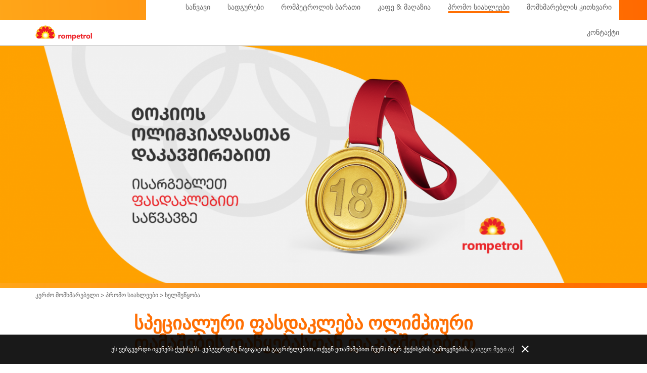

--- FILE ---
content_type: text/html; charset=UTF-8
request_url: https://www.rompetrol.ge/%EF%BF%BD%EF%BF%BD%EF%BF%BD%EF%BF%BD%EF%BF%BD%EF%BF%BD%EF%BF%BD%EF%BF%BD%EF%BF%BD%EF%BF%BD%EF%BF%BD%EF%BF%BD%EF%BF%BD%EF%BF%BD%EF%BF%BD-%EF%BF%BD%EF%BF%BD%EF%BF%BD%EF%BF%BD%EF%BF%BD%EF%BF%BD%EF%BF%BD%EF%BF%BD%EF%BF%BD%EF%BF%BD%EF%BF%BD%EF%BF%BD%EF%BF%BD%EF%BF%BD%EF%BF%BD%EF%BF%BD%EF%BF%BD%EF%BF%BD%EF%BF%BD%EF%BF%BD%EF%BF%BD%EF%BF%BD%EF%BF%BD%EF%BF%BD%EF%BF%BD%EF%BF%BD%EF%BF%BD%EF%BF%BD%EF%BF%BD%EF%BF%BD%EF%BF%BD%EF%BF%BD%EF%BF%BD%EF%BF%BD%EF%BF%BD%EF%BF%BD/%EF%BF%BD%EF%BF%BD%EF%BF%BD%EF%BF%BD%EF%BF%BD%EF%BF%BD%EF%BF%BD%EF%BF%BD%EF%BF%BD%EF%BF%BD%EF%BF%BD%EF%BF%BD%EF%BF%BD%EF%BF%BD%EF%BF%BD-%EF%BF%BD%EF%BF%BD%EF%BF%BD%EF%BF%BD%EF%BF%BD%EF%BF%BD%EF%BF%BD%EF%BF%BD%EF%BF%BD%EF%BF%BD%EF%BF%BD%EF%BF%BD%EF%BF%BD%EF%BF%BD%EF%BF%BD%EF%BF%BD%EF%BF%BD%EF%BF%BD%EF%BF%BD%EF%BF%BD%EF%BF%BD%EF%BF%BD%EF%BF%BD%EF%BF%BD%EF%BF%BD%EF%BF%BD%EF%BF%BD/spetsialuri-pasdakleba-olimpiuri-tamashebis-datsqebastan-dakavshirebit-id-30-cmsid-227
body_size: 10296
content:
<!DOCTYPE html>
<html lang="en">
<head>
    <meta charset="UTF-8">
    <title>სპეციალური ფასდაკლება ოლიმპიური თამაშების დაწყებასთან დაკავშირებით</title>
    <meta http-equiv="x-ua-compatible" content="ie=edge">
    <meta name="viewport" content="width=device-width, initial-scale=1.0">
    <meta name="keywords" content="">
    <meta name="description" content="">
    <meta property="og:title" content="სპეციალური ფასდაკლება ოლიმპიური თამაშების დაწყებასთან დაკავშირებით">
    <meta property="og:description" content="">
    <meta property="og:image" content="" />
    
    <link media="all" type="text/css" rel="stylesheet" href="/frontend/assets/swiper/swiper.min.css">
    <link media="all" type="text/css" rel="stylesheet" href="/frontend/assets/custom-scrollbar/customScrollbar.min.css">
    <link media="all" type="text/css" rel="stylesheet" href="/frontend/assets/twentytwenty-master/css/twentytwenty.css">
    <link media="all" type="text/css" rel="stylesheet" href="/frontend/assets/twentytwenty-master/css/twentytwenty-no-compass.css">
    <link media="all" type="text/css" rel="stylesheet" href="/frontend/css/main.css">
    <script type="text/javascript">
        var _lng = 'ge';
        var _cms = {
            'language': 'ge',
            'language_id': 1,
            'device': 'computer'
        };
    </script>
    <script src="/frontend/js/jquery.3.2.1.js"></script>
    <script src="/frontend/js/jquery-ui.min.js"></script>
    <script src="/frontend/js/jquery.validationEngine.js"></script>
    <script src="/frontend/js/jquery.validationEngine-ro.js"></script>

<!-- Google tag (gtag.js) -->
<script async src="https://www.googletagmanager.com/gtag/js?id=G-Y7GV07F6K8"></script>

<script>
  window.dataLayer = window.dataLayer || [];
  function gtag(){dataLayer.push(arguments);}
  gtag('js', new Date());

  gtag('config', 'G-Y7GV07F6K8');
</script>



<script src="/frontend/js/cookieconsent.js"></script>




<script>
window.addEventListener("load", function(){
window.cookieconsent.initialise({
  "palette": {
    "button": {
      "background": "",
      "text": "",
      "border": ""
    }
  },
  "content": {
    "message": "ეს ვებგვერდი იყენებს ქუქისებს. ვებგვერდზე ნავიგაციის გაგრძელებით, თქვენ ეთანხმებით  ჩვენს მიერ ქუქისების გამოყენებას.",
    "dismiss": "",
    "link": "გაიგეთ მეტი აქ",
    "href": "https://rompetrol.ge/cookies-ს-პოლიტიკა"
  }
})});
</script>



<!-- Google Tag Manager -->
<script>(function(w,d,s,l,i){w[l]=w[l]||[];w[l].push({'gtm.start':
new Date().getTime(),event:'gtm.js'});var f=d.getElementsByTagName(s)[0],
j=d.createElement(s),dl=l!='dataLayer'?'&l='+l:'';j.async=true;j.src=
'https://www.googletagmanager.com/gtm.js?id='+i+dl;f.parentNode.insertBefore(j,f);
})(window,document,'script','dataLayer','GTM-PG2Z2SL');</script>
<!-- End Google Tag Manager -->

<!-- Google Tag Manager -->
<script>(function(w,d,s,l,i){w[l]=w[l]||[];w[l].push({'gtm.start':
new Date().getTime(),event:'gtm.js'});var f=d.getElementsByTagName(s)[0],
j=d.createElement(s),dl=l!='dataLayer'?'&l='+l:'';j.async=true;j.src=
'https://www.googletagmanager.com/gtm.js?id='+i+dl;f.parentNode.insertBefore(j,f);
})(window,document,'script','dataLayer','GTM-5633CJD');</script>
<!-- End Google Tag Manager -->




 <!-- Facebook Pixel Code -->
<script>

!function(f,b,e,v,n,t,s)

{if(f.fbq)return;n=f.fbq=function(){n.callMethod?

n.callMethod.apply(n,arguments):n.queue.push(arguments)};

if(!f._fbq)f._fbq=n;n.push=n;n.loaded=!0;n.version='2.0';

n.queue=[];t=b.createElement(e);t.async=!0;

t.src=v;s=b.getElementsByTagName(e)[0];

s.parentNode.insertBefore(t,s)}(window, document,'script',

'https://connect.facebook.net/en_US/fbevents.js');

fbq('init', '506778073235430');

fbq('track', 'PageView');

</script>

<noscript><img height="1" width="1" style="display:none"

src="https://www.facebook.com/tr…"

/></noscript>

<!-- End Facebook Pixel Code -->



</head>
<body class=" default-page page-კერძო-მომხმარებელი/პრომო-სიახლეები/ხელშეწყობა">

<!-- Google Tag Manager (noscript) -->
<noscript><iframe src="https://www.googletagmanager.com/ns.html?id=GTM-PG2Z2SL"
height="0" width="0" style="display:none;visibility:hidden"></iframe></noscript>
<!-- End Google Tag Manager (noscript) -->

<!-- Google Tag Manager (noscript) -->
<noscript><iframe src="https://www.googletagmanager.com/ns.html?id=GTM-5633CJD"
height="0" width="0" style="display:none;visibility:hidden"></iframe></noscript>
<!-- End Google Tag Manager (noscript) -->

    

    
    <header class="desktop-header cd-morph-dropdown">
        <div class="top-menu">
            <div class="container flex-container menu-container">
               <form method="get"  action="/ძიება"   class="searchform">
                    <i class="icon icon-search toggle-search"><input value="" type="submit"></i>
                    <input type="text" name="q" value="" placeholder="ძიება">
                </form>
                                                                                                                                                                                                                                                                                                                                                                                                                                                                                                                                                                                                                                                                                                                                                                                                                                                            
                    <ul class="list-unstyled" id="main-links">
                                               

                                                                                                                                                                                                                                                                                                                                                                                                                                                                                                                                                                                                                                                                                                                                                                                                                                                                                                                                                                                                            
                                               
                                                                                                   
                            <li>
                                <a class="ch-link active underline" href="/კერძო-მომხმარებელი"  data-tab="კერძო მომხმარებელი">კერძო მომხმარებელი</a>
                                                            </li>
                                                                       

                                                                                                                                                                                                                                                                                                                                                                                                                                                                                                                                                                                                                                                                                                                                                                                                                                                                            
                                               
                                                                                                   
                            <li>
                                <a class="ch-link " href="/ბიზნესი"  data-tab="ბიზნესი">ბიზნესი</a>
                                                            </li>
                                                                       

                                                                                                                                                                                                                                                                                                                                                                                                                                                                                                                                                                                                                                                                                                                                                                                                                                                                            
                                               
                                                                                                   
                            <li>
                                <a class="ch-link " href="/კომპანია"  data-tab="კომპანია">კომპანია</a>
                                                            </li>
                                                                                                                                                                                                                                                                                                                                                                                                                                                                                                    
                    </ul><!-- /.primary-nav list-unstyled -->
                <div class="social">
                    <a href="https://www.facebook.com/RompetrolGeorgiaLtd" target="_blank" class="icon-round small white" title="Facebook"><i class="icon icon-social-facebook"></i></a>
                    <a href="https://www.youtube.com/user/TheRompetrolGroup" target="_blank" class="icon-round small white" title="YouTube"><i class="icon icon-social-youtube"></i></a>
                </div>
                <div class="lang uppercase">
                                                                                                                   <a href="/en/personal/promotions/promotion" id="change_lng" title="EN">EN</a>
                                            
                </div>
            </div>
        </div>
        <div class="bottom-menu">
            <div class="container flex-container menu-container">
                <a href="/" class="brand"><img src="/frontend/images/logo.png" alt="Rompetrol"></a>
                <nav class="main-nav">
                                                                                                                                                                                                                                                                                                                                                                                                                                                                                                                                                                                                                                                                                                            
                                                                                                                    <ul class="list-unstyled current" id="კერძო მომხმარებელი">
                                                        
                                                             
                                                                                                                                                                                                                                                                    
                                                                                                     
                                <li class=" has-dropdown" data-content="111">
                                    <a href="/კერძო-მომხმარებელი/საწვავი" class="">საწვავი</a>
                                </li>
                                                                                          
                                                                                                                                     
                                <li class="" data-content="101">
                                    <a href="/კერძო-მომხმარებელი/სადგურები" class="">სადგურები</a>
                                </li>
                                                                                          
                                                                                                                                     
                                <li class="" data-content="208">
                                    <a href="/კერძო-მომხმარებელი/რომპეტროლის-ბარათი" class="">რომპეტროლის ბარათი</a>
                                </li>
                                                                                          
                                                                                                                                                                                                                                                                    
                                                                                                     
                                <li class=" has-dropdown" data-content="232">
                                    <a href="/კერძო-მომხმარებელი/კაფე-მაღაზია" class="">კაფე & მაღაზია</a>
                                </li>
                                                                                          
                                                                                                                                                                                
                                                                                                     
                                <li class="" data-content="107">
                                    <a href="/კერძო-მომხმარებელი/პრომო-სიახლეები" class="active underline">პრომო სიახლეები</a>
                                </li>
                                                                                          
                                                                                                                                     
                                <li class="" data-content="215">
                                    <a href="/კერძო-მომხმარებელი/მომხმარებლის-კითხვარი" class="">მომხმარებლის კითხვარი</a>
                                </li>
                                                                                          
                                                                                                                                     
                                <li class="" data-content="135">
                                    <a href="/კერძო-მომხმარებელი/კონტაქტი" class="">კონტაქტი</a>
                                </li>
                                                         
                            </ul>
                                                                                                                                                                <ul class="list-unstyled " id="ბიზნესი">
                                                        
                                                             
                                                                                                                                                                                                                                                                                                                                                                                                                                                                                                                                                                                                    
                                                                                                     
                                <li class=" has-dropdown" data-content="124">
                                    <a href="/ბიზნესი/fill-go" class="">Fill&Go</a>
                                </li>
                                                                                          
                                                                                                                                     
                                <li class="" data-content="211">
                                    <a href="/ბიზნესი/შიდა-ბაზები" class="">შიდა ბაზები</a>
                                </li>
                                                                                          
                                                                                                                                     
                                <li class="" data-content="210">
                                    <a href="/ბიზნესი/საბითუმო-გაყიდვები" class="">საბითუმო გაყიდვები</a>
                                </li>
                                                                                          
                                                                                                                                     
                                <li class="" data-content="129">
                                    <a href="/ბიზნესი/ტენდერები-აუქციონები" class="">ტენდერები & აუქციონები</a>
                                </li>
                                                                                          
                                                                                                                                     
                                <li class="" data-content="209">
                                    <a href="/ბიზნესი/სატალონე-სისტემა" class="">სატალონე სისტემა </a>
                                </li>
                                                                                          
                                                                                                                                     
                                <li class="" data-content="110">
                                    <a href="/ბიზნესი/კონტაქტი" class="">კონტაქტი</a>
                                </li>
                                                         
                            </ul>
                                                                                                                                                                <ul class="list-unstyled " id="კომპანია">
                                                        
                                                             
                                                                                                                                     
                                <li class="" data-content="132">
                                    <a href="/კომპანია/კომპანიის-შესახებ" class="">კომპანიის შესახებ</a>
                                </li>
                                                                                          
                                                                                                                                     
                                <li class="" data-content="206">
                                    <a href="/კომპანია/კსპ" class="">კსპ</a>
                                </li>
                                                                                          
                                                                                                                                     
                                <li class="" data-content="131">
                                    <a href="/კომპანია/qhse" class="">QHSE</a>
                                </li>
                                                                                          
                                                                                                                                     
                                <li class="" data-content="207">
                                    <a href="/კომპანია/ორგანიზაციული-აქტივობები" class="">ორგანიზაციული აქტივობები</a>
                                </li>
                                                                                          
                                                                                                                                                                                
                                                                                                     
                                <li class="" data-content="105">
                                    <a href="/კომპანია/პრესცენტრი" class="">პრესცენტრი</a>
                                </li>
                                                                                          
                                                                                                                                     
                                <li class="" data-content="104">
                                    <a href="/კომპანია/კარიერა" class="">კარიერა</a>
                                </li>
                                                         
                            </ul>
                                                                                                                                                                                                                                                                                                                                                                                                                                    
                </nav><!-- /.primary-nav list-unstyled -->

                <div class="dropdown-wrapper">
                    <div class="dropdown-list">
                       <ul class="list-unstyled">
                                                                                                                                                                                <ul class="list-unstyled" id="კერძო მომხმარებელი">

                                                                                                                                                                                                                                                                                                                                                                                                                                            
                                                                                           
                                               
                                                                                                    <li id="111" class="dropdown">
                                                                                                               <div class="content">
                                                            <ul class="list-unstyled submenu-links">
                                                                                                                                                                                                    <li><a href="/კერძო-მომხმარებელი/საწვავი/efix" class="">Efix</a></li>
                                                                                                                                
                                                            </ul>
                                                        </div>
                                                                                                           
                                                    </li>
                                                                                                                                                                                                                                                                                                                       
                                               
                                                                                                                                                                                                                                                                                                                       
                                               
                                                                                                                                                                                                                                                                                                                                                                                                                                                                                                                                        
                                                                                           
                                               
                                                                                                    <li id="232" class="dropdown">
                                                                                                               <div class="content">
                                                            <ul class="list-unstyled submenu-links">
                                                                                                                                                                                                    <li><a href="/კერძო-მომხმარებელი/კაფე-მაღაზია/ჰეი-კოფი" class="">ჰეი&კოფი</a></li>
                                                                                                                                
                                                            </ul>
                                                        </div>
                                                                                                           
                                                    </li>
                                                                                                                                                                                                                                                                                                                                                                                                                            
                                                                                           
                                               
                                                                                                    <li id="107" class="">
                                                                                                               <div class="content">
                                                            <ul class="list-unstyled submenu-links">
                                                                                                                                                                                                
                                                            </ul>
                                                        </div>
                                                                                                           
                                                    </li>
                                                                                                                                                                                                                                                                                                                       
                                               
                                                                                                                                                                                                                                                                                                                       
                                               
                                                                                                                                    
                                        </ul>
                                                                                                                                                                                                                                                    <ul class="list-unstyled" id="ბიზნესი">

                                                                                                                                                                                                                                                                                                                                                                                                                                                                                                                                                                                                                                                                                                                                                                                                                                                                            
                                                                                           
                                               
                                                                                                    <li id="124" class="dropdown">
                                                                                                               <div class="content">
                                                            <ul class="list-unstyled submenu-links">
                                                                                                                                                                                                    <li><a href="/ბიზნესი/fill-go/fill-go-ბიზნესი" class="">Fill&Go ბიზნესი</a></li>
                                                                                                                                                                                                                                                                    <li><a href="/ბიზნესი/fill-go/საწვავის-კონტროლი" class="">საწვავის კონტროლი</a></li>
                                                                                                                                                                                                                                                                    <li><a href="/ბიზნესი/fill-go/fill-go-სოფტი" class="">Fill&Go სოფტი</a></li>
                                                                                                                                
                                                            </ul>
                                                        </div>
                                                                                                           
                                                    </li>
                                                                                                                                                                                                                                                                                                                       
                                               
                                                                                                                                                                                                                                                                                                                       
                                               
                                                                                                                                                                                                                                                                                                                       
                                               
                                                                                                                                                                                                                                                                                                                       
                                               
                                                                                                                                                                                                                                                                                                                       
                                               
                                                                                                                                    
                                        </ul>
                                                                                                                                                                                                                                                    <ul class="list-unstyled" id="კომპანია">

                                                                                                                                                                                                                           
                                               
                                                                                                                                                                                                                                                                                                                       
                                               
                                                                                                                                                                                                                                                                                                                       
                                               
                                                                                                                                                                                                                                                                                                                       
                                               
                                                                                                                                                                                                                                                                                                                                                                                                                            
                                                                                           
                                               
                                                                                                    <li id="105" class="">
                                                                                                               <div class="content">
                                                            <ul class="list-unstyled submenu-links">
                                                                                                                                                                                                
                                                            </ul>
                                                        </div>
                                                                                                           
                                                    </li>
                                                                                                                                                                                                                                                                                                                       
                                               
                                                                                                                                    
                                        </ul>
                                                                                                                                                                                                                                                                                                                                                                                                                                                                                                                                                                                                                                                                                                                        
                        </ul>
                        <div class="bg-layer" aria-hidden="true"></div>
                    </div>
                </div>
            </div>
        </div>
    </header><!-- /.primary-nav list-unstyled -->

<header class="mobile-header">
    <div class="search-bar">
        <form method="get"  action="/ძიება"   class="searchform">
            <i class="icon icon-search"><input value="" type="submit"></i>
            <input type="text" value="" name="q" placeholder="ძიება">
        </form>
        
                                                        <a class="change-lang" href="/en/personal/promotions/promotion" id="change_lng" title="EN">EN</a>
                    

        <a href="" class="close-menu" role="button">
            <i class="icon icon-ios-arrow-thin-up"></i>
        </a>
    </div>
    
    
    <ul class="list-unstyled accordion-menu">
                                      
             
                                                                                                                                                                                                                                                                                                                                                                                                                                                                                                                                                                                                                                                                                                                                                    
                                
                <li class="item-კერძო-მომხმარებელი accordion-item">                 
                    <a href="/კერძო-მომხმარებელი" class="toggle active" >კერძო მომხმარებელი</a>
                    <span class="dropdown-arrow white"><span class="icon icon-ios-arrow-forward"></span></span>                      
                                                                                                                                            <ul class="inner second-level">
                                                                                                                                                                                                                                                                                                                            
                                                               
                                <li><a class="toggle " href="/კერძო-მომხმარებელი/საწვავი">საწვავი</a>
                                <span class="dropdown-arrow orange"><span class="icon icon-ios-arrow-forward"></span></span>                                                                                                                                                                                                                                            <ul class="inner third-level">
                                                                                                                                        <li><a href="/კერძო-მომხმარებელი/საწვავი/efix" >Efix</a></li>
                                                                                                                                                                    
                                                                            </ul>
                                                                    </li>    
                                                                                                                                                                                                                                                                                                                   
                                <li><a class=" " href="/კერძო-მომხმარებელი/სადგურები">სადგურები</a>
                                                                                                                                                                                                                                                                                                                                                   
                                <li><a class=" " href="/კერძო-მომხმარებელი/რომპეტროლის-ბარათი">რომპეტროლის ბარათი</a>
                                                                                                                                                                                                                                                                                                                                                                                                                                                                                                                        
                                                               
                                <li><a class="toggle " href="/კერძო-მომხმარებელი/კაფე-მაღაზია">კაფე & მაღაზია</a>
                                <span class="dropdown-arrow orange"><span class="icon icon-ios-arrow-forward"></span></span>                                                                                                                                                                                                                                            <ul class="inner third-level">
                                                                                                                                        <li><a href="/კერძო-მომხმარებელი/კაფე-მაღაზია/ჰეი-კოფი" >ჰეი&კოფი</a></li>
                                                                                                                                                                    
                                                                            </ul>
                                                                    </li>    
                                                                                                                                                                                                                                                                                                                                                                                                    
                                                               
                                <li><a class=" bold active" href="/კერძო-მომხმარებელი/პრომო-სიახლეები">პრომო სიახლეები</a>
                                                                                                                                                                                                                    
                                                                    </li>    
                                                                                                                                                                                                                                                                                                                   
                                <li><a class=" " href="/კერძო-მომხმარებელი/მომხმარებლის-კითხვარი">მომხმარებლის კითხვარი</a>
                                                                                                                                                                                                                                                                                                                                                   
                                <li><a class=" " href="/კერძო-მომხმარებელი/კონტაქტი">კონტაქტი</a>
                                                                                                                                                                    
                                            </ul>
                                                    </li>
                    
                           
             
                                                                                                                                                                                                                                                                                                                                                                                                                                                                                                                                                                                                                                                    
                                
                <li class="item-ბიზნესი accordion-item">                 
                    <a href="/ბიზნესი" class="toggle " >ბიზნესი</a>
                    <span class="dropdown-arrow white"><span class="icon icon-ios-arrow-forward"></span></span>                      
                                                                                                                                            <ul class="inner second-level">
                                                                                                                                                                                                                                                                                                                                                                                                                                                                                                                                                                                                                                                            
                                                               
                                <li><a class="toggle " href="/ბიზნესი/fill-go">Fill&Go</a>
                                <span class="dropdown-arrow orange"><span class="icon icon-ios-arrow-forward"></span></span>                                                                                                                                                                                                                                            <ul class="inner third-level">
                                                                                                                                        <li><a href="/ბიზნესი/fill-go/fill-go-ბიზნესი" >Fill&Go ბიზნესი</a></li>
                                                                                                                                                                                                                                                                                                                                                    <li><a href="/ბიზნესი/fill-go/საწვავის-კონტროლი" >საწვავის კონტროლი</a></li>
                                                                                                                                                                                                                                                                                                                                                    <li><a href="/ბიზნესი/fill-go/fill-go-სოფტი" >Fill&Go სოფტი</a></li>
                                                                                                                                                                    
                                                                            </ul>
                                                                    </li>    
                                                                                                                                                                                                                                                                                                                   
                                <li><a class=" " href="/ბიზნესი/შიდა-ბაზები">შიდა ბაზები</a>
                                                                                                                                                                                                                                                                                                                                                   
                                <li><a class=" " href="/ბიზნესი/საბითუმო-გაყიდვები">საბითუმო გაყიდვები</a>
                                                                                                                                                                                                                                                                                                                                                   
                                <li><a class=" " href="/ბიზნესი/ტენდერები-აუქციონები">ტენდერები & აუქციონები</a>
                                                                                                                                                                                                                                                                                                                                                   
                                <li><a class=" " href="/ბიზნესი/სატალონე-სისტემა">სატალონე სისტემა </a>
                                                                                                                                                                                                                                                                                                                                                   
                                <li><a class=" " href="/ბიზნესი/კონტაქტი">კონტაქტი</a>
                                                                                                                                                                    
                                            </ul>
                                                    </li>
                    
                           
             
                                                                                                                                                                                                                                                                                                                                                                                                                                                                                                                                                                                                                                                    
                                
                <li class="item-კომპანია accordion-item">                 
                    <a href="/კომპანია" class="toggle " >კომპანია</a>
                    <span class="dropdown-arrow white"><span class="icon icon-ios-arrow-forward"></span></span>                      
                                                                                                                                            <ul class="inner second-level">
                                                                                                                                                       
                                <li><a class=" " href="/კომპანია/კომპანიის-შესახებ">კომპანიის შესახებ</a>
                                                                                                                                                                                                                                                                                                                                                   
                                <li><a class=" " href="/კომპანია/კსპ">კსპ</a>
                                                                                                                                                                                                                                                                                                                                                   
                                <li><a class=" " href="/კომპანია/qhse">QHSE</a>
                                                                                                                                                                                                                                                                                                                                                   
                                <li><a class=" " href="/კომპანია/ორგანიზაციული-აქტივობები">ორგანიზაციული აქტივობები</a>
                                                                                                                                                                                                                                                                                                                                                                                                                                    
                                                               
                                <li><a class=" " href="/კომპანია/პრესცენტრი">პრესცენტრი</a>
                                                                                                                                                                                                                    
                                                                    </li>    
                                                                                                                                                                                                                                                                                                                   
                                <li><a class=" " href="/კომპანია/კარიერა">კარიერა</a>
                                                                                                                                                                    
                                            </ul>
                                                    </li>
                    
                           
                    
                           
                    
                           
                    
                           
                    
                           
                    
                           
                    
                           
                    
                           
                    
                           
                    
                           
                    
                    
       </ul>
      
</header>


<div class="sliding-header">
    <a href="/" class="brand"><img src="/frontend/images/logo.png" alt="Rompetrol"></a>

    <a href="#" class="open-menu search-icon" role="button">
        <i class="icon icon-search"></i>
    </a>
    <a href="#" class="open-menu hamburger-icon" role="button">
        <i class="icon icon-navicon"></i>
    </a>
</div> 

<div class="sliding-content"> 


<div class="article">
    <div class="banner-desktop banner-image gradient-border text-light no-filter"  style="background-image:url('/image/353/1400/image.jpg');" >
    </div>
    
    <div class="container">
        <div class="breadcrumbs">
                <a href="/კერძო-მომხმარებელი">კერძო მომხმარებელი</a>  >     	            <a href="/კერძო-მომხმარებელი/პრომო-სიახლეები">პრომო სიახლეები</a>  >     	            <a >ხელშეწყობა</a>      	    
</div>
     
        <section class="section-padding">
    <div class="row justify-content-center">
        
    	<div class="col-8">
    	    <div class="mobile-visible thumbnail thumbnail-sm background-image gradient-border no-filter" 
                 style="background-image:url('/image/353/620/image.jpg');"                 >
            </div>
    	    
        	<h2 class="heading heading-lg my-3 text-orange">სპეციალური ფასდაკლება ოლიმპიური თამაშების დაწყებასთან დაკავშირებით</h2>
    	</div>
    	
    	
        
    	<div class="col-8">
        	<p><p>
	ოლიმპიურო თამაშების დაწყებასთან დაკავშრებით და ეროვნული ოლიმპიური ნაკრების სპორტსმენების ყოველი გამარჯვების აღსანიშნავად, &bdquo;რომპეტროლ საქართველო&ldquo; მომხმარებლებს სთავაზობს 18 თეთრიან ფასდაკლებას რამდენიმე ტიპის საწვავის შეძენისას.
</p>

<p>
	ფასდაკლებით სარგებლობა შეუძლია ყველა ფიზიკურ პირს, ნაღდი თუ საბანკო ანგარიშსწორებისას. ფასდაკლების პერიოდია:
</p>

<ul>
	<li>
		ფასდაკლება Efix პრემიუმსა და Efix დიზელზე, 22 ივლისის 09:15 საათიდან 23 ივლისის 09:00 საათამდე;
	</li>
	<li>
		ფასდაკლება Efix პრემიუმსა და Efix დიზელზე, 26 ივლისის 09:15 საათიდან 27 ივლისის 09:00 საათამდე (ვაჟა მარგველაშვილის მიერ ძიუდოში მოპოვებულ&nbsp;ვერცხლის მედალთან დაკავშირებით);
	</li>
	<li>
		ფასდაკლება Efix პრემიუმსა და Efix დიზელზე, 27 ივლისის 09:15 საათიდან 28 ივლისის 09:00 საათამდე (ლაშა შავდათუაშვილის მიერ ძიუდოში მოპოვებულ&nbsp;ვერცხლის მედალთან დაკავშირებით);
	</li>
	<li>
		ფასდაკლება Efix პრემიუმსა და Efix დიზელზე, 29&nbsp;ივლისის 09:15 საათიდან 30&nbsp;ივლისის 09:00 საათამდე (ლაშა ბექაურის&nbsp;მიერ ძიუდოში მოპოვებულ&nbsp;ოქროს მედალთან დაკავშირებით);
	</li>
	<li>
		ფასდაკლება Efix პრემიუმსა და Efix დიზელზე, 31 ივლისის 09:15 საათიდან 1&nbsp;აგვისტოს 09:00 საათამდე (გურამ თუშიშვილის მიერ ძიუდოში მოპოვებულ&nbsp;ვერცხლის მედალთან დაკავშირებით);
	</li>
	<li>
		ფასდაკლება Efix პრემიუმსა და Efix დიზელზე, 1 აგვისტოს 09:15 საათიდან 2&nbsp;აგვისტოს 09:00 საათამდე (ანტონ პლესნოის მიერ ძალოსნობაში მოპოვებულ&nbsp;ბრინჯაოს მედალთან დაკავშირებით);
	</li>
	<li>
		ფასდაკლება ევრო რეგულარსა და Efix დიზელზე, 4&nbsp;აგვისტოს 09:15 საათიდან 5&nbsp;აგვისტოს 09:00 საათამდე (იაკობ ქაჯაიას მიერ ბერძნულ-რომაულ&nbsp;სტილის ჭიდაობაში&nbsp;მოპოვებულ ვერცხლის მედალთან დაკავშირებით);
	</li>
	<li>
		ფასდაკლება ევრო რეგულარსა და Efix დიზელზე, 5&nbsp;აგვისტოს 09:15 საათიდან 6&nbsp;აგვისტოს 09:00 საათამდე (ლაშა ტალახაძის მიერ ძალოსნობაში მოპოვებულ ოქროს მედალთან დაკავშირებით);
	</li>
	<li>
		ფასდაკლება ევრო რეგულარსა და Efix დიზელზე, 7&nbsp;აგვისტოს 09:15 საათიდან 8&nbsp;აგვისტოს 09:00 საათამდე (გენო პეტრიაშვილის&nbsp;მიერ თავისუფალი სტილით ჭიდაობაში მოპოვებულ ვერცხლის მედალთან დაკავშირებით);
	</li>
</ul>

<p>
	დამატებითი ფასდაკლების დღეების შესახებ ინფორმაცია გამოქვეყნდება სპორტსმენების მიერ მოპოვებული ყოველი გამარჯვების დღეს.
</p>

<p>
	აქციის დღეებში ლოიალობის ბარათებზე გავრცელდება მხოლოდ აქციით გათვალისწინებული ფასდაკლების ოდენობა ფასდაკლებული საწვავის ტიპის შეძენის შემთხვევაში.
</p>

<p>
	თვალი ადევნეთ ოლიმპიურ თამაშებს და ერთად აღნიშნოთ ჩვენი საყვარელი სპორტსმენების წარმატება!
</p>
</p>
    	</div>
    </div>
</section>

    
    </div>
</div>  




    
 
<footer class="section footer fp-auto-height">
   <div class="top">
        <div class="background-dark-grey">
            <div class="container p-0">
                <ul class="list-unstyled tab-nav">
                                                                                                                                                                                                                                                                                                                                                                                                                                                                                                                                                                                                                                                                                                            
            
                
                                     
                        <li class="tab-link uppercase active"  data-tab="nav-98">
                                                        <a href="">კერძო მომხმარებელი</a>
                        </li>
                                                         
                        <li class="tab-link uppercase "  data-tab="nav-99">
                                                        <a href="">ბიზნესი</a>
                        </li>
                                                         
                        <li class="tab-link uppercase "  data-tab="nav-100">
                                                        <a href="">კომპანია</a>
                        </li>
                                                                                                                                                                                                                                                                                                                                                                                                            
                </ul>
            </div>
        </div>
        <div class="footer-tabs container">
                                                                                                                                                                                                                                                                                                                                                                                                                                                                                                                                                            
            
                                               
                                                                    <div class="tab current" id="nav-98">
                                                        <div class="row">
                               <div class="col-sm-3 footer-links">
                                   <ul class="list-unstyled">
                                                                                                                            <li>
                                                <a href="/კერძო-მომხმარებელი/საწვავი">საწვავი</a>
                                            </li>
                                                                                                                                                                     <li>
                                                <a href="/კერძო-მომხმარებელი/სადგურები">სადგურები</a>
                                            </li>
                                                                                                                                                                     <li>
                                                <a href="/კერძო-მომხმარებელი/რომპეტროლის-ბარათი">რომპეტროლის ბარათი</a>
                                            </li>
                                                                                                                                                                                                                                                     <li>
                                                <a href="/კერძო-მომხმარებელი/პრომო-სიახლეები">პრომო სიახლეები</a>
                                            </li>
                                                                                                                                                                                                                                                 
                                   </ul>
                                </div>

                                <div class="col-sm-3 social-links">
                                    <h4 class="heading heading-xs">გამოგვყევით:</h4>
                                    <ul class="list-unstyled">
                                        <li><a href="https://www.facebook.com/RompetrolGeorgiaLtd" target="_blank" title="Facebook"><i class="icon icon-social-facebook-outline text-orange"></i><span class="text">Facebook</span></a></li>
                                        <li><a href="https://www.youtube.com/user/TheRompetrolGroup" target="_blank" title="YouTube"><i class="icon icon-social-youtube-outline text-orange"></i><span class="text">YouTube</span></a></li>
                                        <li><a href="https://www.instagram.com/rompetrol_georgia/" target="_blank" title="Instagram"><img src="/frontend/images/social-instagram-min.png" style="margin-right: 10px;"><span class="text">&nbsp;Instagram</span></a></li>
                                    </ul>
                                </div>

                                <div class="col-sm-6 contact-links">
                                    <h4 class="heading heading-xs">საკონტაქტო ინფორმაცია</h4>
                                    <ul class="list-unstyled">
                                        <li class="item">
                                            <i class="icon icon-icon-phone text-orange"></i>
                                            <span>ტელეფონი <br><a href="tel:+995322240444" title="(+995 32) 2 24 04 44"> (+995 32) 2 24 04 44</a></span>
                                        </li>
                                        <li class="item">
                                            <i class="icon icon-icon-mail text-orange"></i>
                                            <span>ელექტრონული მისამართი  <br><a href="mailto:officege@rompetrol.com" title="officege@rompetrol.com"> officege@rompetrol.com</a></span>
                                        </li>
                                    </ul>
                                </div>
                            </div>
                        </div>
                                                                                   
                                                                    <div class="tab " id="nav-99">
                                                        <div class="row">
                               <div class="col-sm-3 footer-links">
                                   <ul class="list-unstyled">
                                                                                                                            <li>
                                                <a href="/ბიზნესი/fill-go">Fill&Go</a>
                                            </li>
                                                                                                                                                                     <li>
                                                <a href="/ბიზნესი/შიდა-ბაზები">შიდა ბაზები</a>
                                            </li>
                                                                                                                                                                     <li>
                                                <a href="/ბიზნესი/საბითუმო-გაყიდვები">საბითუმო გაყიდვები</a>
                                            </li>
                                                                                                                                                                     <li>
                                                <a href="/ბიზნესი/ტენდერები-აუქციონები">ტენდერები & აუქციონები</a>
                                            </li>
                                                                                                                                                                     <li>
                                                <a href="/ბიზნესი/სატალონე-სისტემა">სატალონე სისტემა </a>
                                            </li>
                                                                                                                                                                 
                                   </ul>
                                </div>

                                <div class="col-sm-3 social-links">
                                    <h4 class="heading heading-xs">გამოგვყევით:</h4>
                                    <ul class="list-unstyled">
                                        <li><a href="https://www.facebook.com/RompetrolGeorgiaLtd" target="_blank" title="Facebook"><i class="icon icon-social-facebook-outline text-orange"></i><span class="text">Facebook</span></a></li>
                                        <li><a href="https://www.youtube.com/user/TheRompetrolGroup" target="_blank" title="YouTube"><i class="icon icon-social-youtube-outline text-orange"></i><span class="text">YouTube</span></a></li>
                                        <li><a href="https://www.instagram.com/rompetrol_georgia/" target="_blank" title="Instagram"><img src="/frontend/images/social-instagram-min.png" style="margin-right: 10px;"><span class="text">&nbsp;Instagram</span></a></li>
                                    </ul>
                                </div>

                                <div class="col-sm-6 contact-links">
                                    <h4 class="heading heading-xs">საკონტაქტო ინფორმაცია</h4>
                                    <ul class="list-unstyled">
                                        <li class="item">
                                            <i class="icon icon-icon-phone text-orange"></i>
                                            <span>ტელეფონი <br><a href="tel:+995322240444" title="(+995 32) 2 24 04 44"> (+995 32) 2 24 04 44</a></span>
                                        </li>
                                        <li class="item">
                                            <i class="icon icon-icon-mail text-orange"></i>
                                            <span>ელექტრონული მისამართი  <br><a href="mailto:officege@rompetrol.com" title="officege@rompetrol.com"> officege@rompetrol.com</a></span>
                                        </li>
                                    </ul>
                                </div>
                            </div>
                        </div>
                                                                                   
                                                                    <div class="tab " id="nav-100">
                                                        <div class="row">
                               <div class="col-sm-3 footer-links">
                                   <ul class="list-unstyled">
                                                                                                                            <li>
                                                <a href="/კომპანია/კომპანიის-შესახებ">კომპანიის შესახებ</a>
                                            </li>
                                                                                                                                                                     <li>
                                                <a href="/კომპანია/კსპ">კსპ</a>
                                            </li>
                                                                                                                                                                     <li>
                                                <a href="/კომპანია/qhse">QHSE</a>
                                            </li>
                                                                                                                                                                     <li>
                                                <a href="/კომპანია/ორგანიზაციული-აქტივობები">ორგანიზაციული აქტივობები</a>
                                            </li>
                                                                                                                                                                     <li>
                                                <a href="/კომპანია/პრესცენტრი">პრესცენტრი</a>
                                            </li>
                                                                                                                                                                 
                                   </ul>
                                </div>

                                <div class="col-sm-3 social-links">
                                    <h4 class="heading heading-xs">გამოგვყევით:</h4>
                                    <ul class="list-unstyled">
                                        <li><a href="https://www.facebook.com/RompetrolGeorgiaLtd" target="_blank" title="Facebook"><i class="icon icon-social-facebook-outline text-orange"></i><span class="text">Facebook</span></a></li>
                                        <li><a href="https://www.youtube.com/user/TheRompetrolGroup" target="_blank" title="YouTube"><i class="icon icon-social-youtube-outline text-orange"></i><span class="text">YouTube</span></a></li>
                                        <li><a href="https://www.instagram.com/rompetrol_georgia/" target="_blank" title="Instagram"><img src="/frontend/images/social-instagram-min.png" style="margin-right: 10px;"><span class="text">&nbsp;Instagram</span></a></li>
                                    </ul>
                                </div>

                                <div class="col-sm-6 contact-links">
                                    <h4 class="heading heading-xs">საკონტაქტო ინფორმაცია</h4>
                                    <ul class="list-unstyled">
                                        <li class="item">
                                            <i class="icon icon-icon-phone text-orange"></i>
                                            <span>ტელეფონი <br><a href="tel:+995322240444" title="(+995 32) 2 24 04 44"> (+995 32) 2 24 04 44</a></span>
                                        </li>
                                        <li class="item">
                                            <i class="icon icon-icon-mail text-orange"></i>
                                            <span>ელექტრონული მისამართი  <br><a href="mailto:officege@rompetrol.com" title="officege@rompetrol.com"> officege@rompetrol.com</a></span>
                                        </li>
                                    </ul>
                                </div>
                            </div>
                        </div>
                                                                                                                                                                                                                                                                                                                                        
        </div>      
    </div> 
       
    <div class="bottom text-light">
        <div class="container">
            <div class="footer-info">
                <ul class="left list-unstyled">
                    <li>&copy; Rompetrol 2026</li>
                    <li><a href="/cookies-ს-პოლიტიკა" class="link">Cookies-ს პოლიტიკა</a></li>
                    <li><a href="/წესები-და-პირობები" class="link">წესები და პირობები</a></li>
                    
                </ul>
                <div class="right">
                                    <a href="https://www.kmginternational.com/en/rompetrol" class="link" target="_blank" 
                          rel="nofollow" >
                          Rompetrol – მარკეტი KMG International
                    </a>
                                
                
                                </div>
            </div>
        </div>
    </div>
        
    </footer>



 
<script type="text/javascript">
    jQuery(document).ready(function() {    

	    $('.promo-box').each(function(){
	        if($(this).children('.overlay').length != 0) {
	            
	           $(this).on('mouseenter', function(){
	               $(this).find('.overlay').addClass('is-visible');
	//                $(this).find('.image-container').fadeOut('fast', function(){
	//                    $(this).parents('.promo-box').find('.overlay').addClass('is-visible');
	//               });          
	           });
	           
	           $(this).on('mouseleave', function(){
	                $(this).find('.overlay').removeClass('is-visible');
	                $(this).find('.image-container').fadeIn('fast');
	           });
	       }
	           
	       $(this).on('click', '.slide-up', function(){
	            $(this).parents('.promo-box').find('.image-container').fadeOut('fast', function(){
	            $(this).parents('.promo-box').find('.overlay').addClass('is-visible');
	           });
	       }); 
	       
	       $(this).on('click', '.slide-down', function(){
	            $(this).parent().removeClass('is-visible');
	            $(this).parent().siblings('.image-container').fadeIn('fast');
	       });
	      
	    });

        $('.action-buttons .expand-details').on('click', function(e){
        	e.preventDefault();
        	$(this).parents('.list-box').find('.content .extra-details').fadeToggle();
        	console.log('this');
        });
    });
</script>

</div><!-- end .page-content -->


    <script src="/frontend/js/modernizr-custom.js"></script>
    <script src="/frontend/js/social-buttons.js"></script>
    <script src="/frontend/assets/swiper/swiper.min.js"></script>
    <script src="/frontend/assets/fullpage-js/scrolloverflow.min.js"></script>
    <script src="/frontend/assets/fullpage-js/jquery.easings.min.js"></script>
    
    <script src="/frontend/assets/stacktable.js"></script>
    <script src="/frontend/assets/custom-scrollbar/customScrollbar.min.js"></script>
    <script src="/frontend/assets/twentytwenty-master/js/jquery.event.move.js"></script>
    <script src="/frontend/assets/twentytwenty-master/js/jquery.twentytwenty.js"></script>
    <script src="/frontend/js/main.js"></script>
</body>
</html>

--- FILE ---
content_type: text/css
request_url: https://www.rompetrol.ge/frontend/css/main.css
body_size: 239988
content:
@charset "UTF-8";
/*!
 * Bootstrap v4.0.0-beta.2 (https://getbootstrap.com)
 * Copyright 2011-2017 The Bootstrap Authors
 * Copyright 2011-2017 Twitter, Inc.
 * Licensed under MIT (https://github.com/twbs/bootstrap/blob/master/LICENSE)
 */
/*@import "root";*/
/*@import "print";*/
*,
*::before,
*::after {
  box-sizing: border-box; }

html {
  font-family: sans-serif;
  line-height: 1.15;
  -webkit-text-size-adjust: 100%;
  -ms-text-size-adjust: 100%;
  -ms-overflow-style: scrollbar;
  -webkit-tap-highlight-color: rgba(0, 0, 0, 0); }

@-ms-viewport {
  width: device-width; }
article, aside, dialog, figcaption, figure, footer, header, hgroup, main, nav, section {
  display: block; }

body {
  margin: 0;
  font-family: -apple-system, BlinkMacSystemFont, "Segoe UI", Roboto, "Helvetica Neue", Arial, sans-serif, "Apple Color Emoji", "Segoe UI Emoji", "Segoe UI Symbol";
  font-size: 1rem;
  font-weight: 400;
  line-height: 1.5;
  color: #212529;
  text-align: left;
  background-color: #fff; }

[tabindex="-1"]:focus {
  outline: none !important; }

hr {
  box-sizing: content-box;
  height: 0;
  overflow: visible; }

h1, h2, h3, h4, h5, h6 {
  margin-top: 0;
  margin-bottom: 0.5rem; }

p {
  margin-top: 0;
  margin-bottom: 1rem; }

abbr[title],
abbr[data-original-title] {
  text-decoration: underline;
  text-decoration: underline dotted;
  cursor: help;
  border-bottom: 0; }

address {
  margin-bottom: 1rem;
  font-style: normal;
  line-height: inherit; }

ol,
ul,
dl {
  margin-top: 0;
  margin-bottom: 1rem; }

ol ol,
ul ul,
ol ul,
ul ol {
  margin-bottom: 0; }

dt {
  font-weight: 700; }

dd {
  margin-bottom: .5rem;
  margin-left: 0; }

blockquote {
  margin: 0 0 1rem; }

dfn {
  font-style: italic; }

b,
strong {
  font-weight: bolder; }

small {
  font-size: 80%; }

sub,
sup {
  position: relative;
  font-size: 75%;
  line-height: 0;
  vertical-align: baseline; }

sub {
  bottom: -.25em; }

sup {
  top: -.5em; }

a {
  color: #007bff;
  text-decoration: none;
  background-color: transparent;
  -webkit-text-decoration-skip: objects; }
  a:hover {
    color: #0056b3;
    text-decoration: underline; }

a:not([href]):not([tabindex]) {
  /*  color: inherit;*/
  text-decoration: none; }
  a:not([href]):not([tabindex]):focus, a:not([href]):not([tabindex]):hover {
    color: inherit;
    text-decoration: none; }
  a:not([href]):not([tabindex]):focus {
    outline: 0; }

pre,
code,
kbd,
samp {
  font-family: monospace, monospace;
  font-size: 1em; }

pre {
  margin-top: 0;
  margin-bottom: 1rem;
  overflow: auto;
  -ms-overflow-style: scrollbar; }

figure {
  margin: 0 0 1rem; }

img {
  vertical-align: middle;
  border-style: none; }

svg:not(:root) {
  overflow: hidden; }

a,
area,
button,
[role="button"],
input:not([type="range"]),
label,
select,
summary,
textarea {
  touch-action: manipulation; }

table {
  border-collapse: collapse; }

caption {
  padding-top: 0.75rem;
  padding-bottom: 0.75rem;
  color: #868e96;
  text-align: left;
  caption-side: bottom; }

th {
  text-align: inherit; }

label {
  display: inline-block;
  margin-bottom: .5rem; }

button {
  border-radius: 0; }

button:focus {
  outline: 1px dotted;
  outline: 5px auto -webkit-focus-ring-color; }

input,
button,
select,
optgroup,
textarea {
  margin: 0;
  font-family: inherit;
  font-size: inherit;
  line-height: inherit; }

button,
input {
  overflow: visible; }

button,
select {
  text-transform: none; }

button,
html [type="button"],
[type="reset"],
[type="submit"] {
  -webkit-appearance: none; }

button::-moz-focus-inner,
[type="button"]::-moz-focus-inner,
[type="reset"]::-moz-focus-inner,
[type="submit"]::-moz-focus-inner {
  padding: 0;
  border-style: none; }

input[type="radio"],
input[type="checkbox"] {
  box-sizing: border-box;
  padding: 0; }

input[type="date"],
input[type="time"],
input[type="datetime-local"],
input[type="month"] {
  -webkit-appearance: listbox; }

textarea {
  overflow: auto;
  resize: vertical; }

fieldset {
  min-width: 0;
  padding: 0;
  margin: 0;
  border: 0; }

legend {
  display: block;
  width: 100%;
  max-width: 100%;
  padding: 0;
  margin-bottom: .5rem;
  font-size: 1.5rem;
  line-height: inherit;
  color: inherit;
  white-space: normal; }

progress {
  vertical-align: baseline; }

[type="number"]::-webkit-inner-spin-button,
[type="number"]::-webkit-outer-spin-button {
  height: auto; }

[type="search"] {
  outline-offset: -2px;
  -webkit-appearance: none; }

[type="search"]::-webkit-search-cancel-button,
[type="search"]::-webkit-search-decoration {
  -webkit-appearance: none; }

::-webkit-file-upload-button {
  font: inherit;
  -webkit-appearance: button; }

output {
  display: inline-block; }

summary {
  display: list-item; }

template {
  display: none; }

[hidden] {
  display: none !important; }

/*@import "type";*/
/*.img-fluid {
  @include img-fluid;
}*/
.img-thumbnail {
  padding: 0.25rem;
  background-color: #fff;
  border: 1px solid #ddd;
  border-radius: 0.25rem;
  transition: all 0.2s ease-in-out;
  max-width: 100%;
  height: auto; }

.figure {
  display: inline-block; }

.figure-img {
  margin-bottom: 0.5rem;
  line-height: 1; }

.figure-caption {
  font-size: 90%;
  color: #868e96; }

/*@import "code";*/
.container, .homepage-slider .slider-pagination {
  width: 100%;
  padding-right: 15px;
  padding-left: 15px;
  margin-right: auto;
  margin-left: auto; }
  @media (min-width: 576px) {
    .container, .homepage-slider .slider-pagination {
      max-width: 540px; } }
  @media (min-width: 768px) {
    .container, .homepage-slider .slider-pagination {
      max-width: 720px; } }
  @media (min-width: 992px) {
    .container, .homepage-slider .slider-pagination {
      max-width: 960px; } }
  @media (min-width: 1200px) {
    .container, .homepage-slider .slider-pagination {
      max-width: 1170px; } }

.container-fluid {
  width: 100%;
  padding-right: 15px;
  padding-left: 15px;
  margin-right: auto;
  margin-left: auto; }

.row {
  display: flex;
  flex-wrap: wrap;
  margin-right: -15px;
  margin-left: -15px; }

.no-gutters {
  margin-right: 0;
  margin-left: 0; }
  .no-gutters > .col,
  .no-gutters > [class*="col-"] {
    padding-right: 0;
    padding-left: 0; }

.col-1, .col-2, .col-3, .col-4, .col-5, .col-6, .col-7, .col-8, .col-9, .col-10, .col-11, .col-12, .col,
.col-auto, .col-sm-1, .col-sm-2, .col-sm-3, .col-sm-4, .col-sm-5, .col-sm-6, .col-sm-7, .col-sm-8, .col-sm-9, .col-sm-10, .col-sm-11, .col-sm-12, .col-sm,
.col-sm-auto, .col-md-1, .col-md-2, .col-md-3, .col-md-4, .col-md-5, .col-md-6, .col-md-7, .col-md-8, .col-md-9, .col-md-10, .col-md-11, .col-md-12, .col-md,
.col-md-auto, .col-lg-1, .col-lg-2, .col-lg-3, .col-lg-4, .col-lg-5, .col-lg-6, .col-lg-7, .col-lg-8, .col-lg-9, .col-lg-10, .col-lg-11, .col-lg-12, .col-lg,
.col-lg-auto, .col-xl-1, .col-xl-2, .col-xl-3, .col-xl-4, .col-xl-5, .col-xl-6, .col-xl-7, .col-xl-8, .col-xl-9, .col-xl-10, .col-xl-11, .col-xl-12, .col-xl,
.col-xl-auto {
  position: relative;
  width: 100%;
  min-height: 1px;
  padding-right: 15px;
  padding-left: 15px; }

.col {
  flex-basis: 0;
  flex-grow: 1;
  max-width: 100%; }

.col-auto {
  flex: 0 0 auto;
  width: auto;
  max-width: none; }

.col-1 {
  flex: 0 0 8.3333333333%;
  max-width: 8.3333333333%; }

.col-2 {
  flex: 0 0 16.6666666667%;
  max-width: 16.6666666667%; }

.col-3 {
  flex: 0 0 25%;
  max-width: 25%; }

.col-4 {
  flex: 0 0 33.3333333333%;
  max-width: 33.3333333333%; }

.col-5 {
  flex: 0 0 41.6666666667%;
  max-width: 41.6666666667%; }

.col-6 {
  flex: 0 0 50%;
  max-width: 50%; }

.col-7 {
  flex: 0 0 58.3333333333%;
  max-width: 58.3333333333%; }

.col-8 {
  flex: 0 0 66.6666666667%;
  max-width: 66.6666666667%; }

.col-9 {
  flex: 0 0 75%;
  max-width: 75%; }

.col-10 {
  flex: 0 0 83.3333333333%;
  max-width: 83.3333333333%; }

.col-11 {
  flex: 0 0 91.6666666667%;
  max-width: 91.6666666667%; }

.col-12 {
  flex: 0 0 100%;
  max-width: 100%; }

.order-first {
  order: -1; }

.order-1 {
  order: 1; }

.order-2 {
  order: 2; }

.order-3 {
  order: 3; }

.order-4 {
  order: 4; }

.order-5 {
  order: 5; }

.order-6 {
  order: 6; }

.order-7 {
  order: 7; }

.order-8 {
  order: 8; }

.order-9 {
  order: 9; }

.order-10 {
  order: 10; }

.order-11 {
  order: 11; }

.order-12 {
  order: 12; }

.offset-1 {
  margin-left: 8.3333333333%; }

.offset-2 {
  margin-left: 16.6666666667%; }

.offset-3 {
  margin-left: 25%; }

.offset-4 {
  margin-left: 33.3333333333%; }

.offset-5 {
  margin-left: 41.6666666667%; }

.offset-6 {
  margin-left: 50%; }

.offset-7 {
  margin-left: 58.3333333333%; }

.offset-8 {
  margin-left: 66.6666666667%; }

.offset-9 {
  margin-left: 75%; }

.offset-10 {
  margin-left: 83.3333333333%; }

.offset-11 {
  margin-left: 91.6666666667%; }

@media (min-width: 576px) {
  .col-sm {
    flex-basis: 0;
    flex-grow: 1;
    max-width: 100%; }

  .col-sm-auto {
    flex: 0 0 auto;
    width: auto;
    max-width: none; }

  .col-sm-1 {
    flex: 0 0 8.3333333333%;
    max-width: 8.3333333333%; }

  .col-sm-2 {
    flex: 0 0 16.6666666667%;
    max-width: 16.6666666667%; }

  .col-sm-3 {
    flex: 0 0 25%;
    max-width: 25%; }

  .col-sm-4 {
    flex: 0 0 33.3333333333%;
    max-width: 33.3333333333%; }

  .col-sm-5 {
    flex: 0 0 41.6666666667%;
    max-width: 41.6666666667%; }

  .col-sm-6 {
    flex: 0 0 50%;
    max-width: 50%; }

  .col-sm-7 {
    flex: 0 0 58.3333333333%;
    max-width: 58.3333333333%; }

  .col-sm-8 {
    flex: 0 0 66.6666666667%;
    max-width: 66.6666666667%; }

  .col-sm-9 {
    flex: 0 0 75%;
    max-width: 75%; }

  .col-sm-10 {
    flex: 0 0 83.3333333333%;
    max-width: 83.3333333333%; }

  .col-sm-11 {
    flex: 0 0 91.6666666667%;
    max-width: 91.6666666667%; }

  .col-sm-12 {
    flex: 0 0 100%;
    max-width: 100%; }

  .order-sm-first {
    order: -1; }

  .order-sm-1 {
    order: 1; }

  .order-sm-2 {
    order: 2; }

  .order-sm-3 {
    order: 3; }

  .order-sm-4 {
    order: 4; }

  .order-sm-5 {
    order: 5; }

  .order-sm-6 {
    order: 6; }

  .order-sm-7 {
    order: 7; }

  .order-sm-8 {
    order: 8; }

  .order-sm-9 {
    order: 9; }

  .order-sm-10 {
    order: 10; }

  .order-sm-11 {
    order: 11; }

  .order-sm-12 {
    order: 12; }

  .offset-sm-0 {
    margin-left: 0; }

  .offset-sm-1 {
    margin-left: 8.3333333333%; }

  .offset-sm-2 {
    margin-left: 16.6666666667%; }

  .offset-sm-3 {
    margin-left: 25%; }

  .offset-sm-4 {
    margin-left: 33.3333333333%; }

  .offset-sm-5 {
    margin-left: 41.6666666667%; }

  .offset-sm-6 {
    margin-left: 50%; }

  .offset-sm-7 {
    margin-left: 58.3333333333%; }

  .offset-sm-8 {
    margin-left: 66.6666666667%; }

  .offset-sm-9 {
    margin-left: 75%; }

  .offset-sm-10 {
    margin-left: 83.3333333333%; }

  .offset-sm-11 {
    margin-left: 91.6666666667%; } }
@media (min-width: 768px) {
  .col-md {
    flex-basis: 0;
    flex-grow: 1;
    max-width: 100%; }

  .col-md-auto {
    flex: 0 0 auto;
    width: auto;
    max-width: none; }

  .col-md-1 {
    flex: 0 0 8.3333333333%;
    max-width: 8.3333333333%; }

  .col-md-2 {
    flex: 0 0 16.6666666667%;
    max-width: 16.6666666667%; }

  .col-md-3 {
    flex: 0 0 25%;
    max-width: 25%; }

  .col-md-4 {
    flex: 0 0 33.3333333333%;
    max-width: 33.3333333333%; }

  .col-md-5 {
    flex: 0 0 41.6666666667%;
    max-width: 41.6666666667%; }

  .col-md-6 {
    flex: 0 0 50%;
    max-width: 50%; }

  .col-md-7 {
    flex: 0 0 58.3333333333%;
    max-width: 58.3333333333%; }

  .col-md-8 {
    flex: 0 0 66.6666666667%;
    max-width: 66.6666666667%; }

  .col-md-9 {
    flex: 0 0 75%;
    max-width: 75%; }

  .col-md-10 {
    flex: 0 0 83.3333333333%;
    max-width: 83.3333333333%; }

  .col-md-11 {
    flex: 0 0 91.6666666667%;
    max-width: 91.6666666667%; }

  .col-md-12 {
    flex: 0 0 100%;
    max-width: 100%; }

  .order-md-first {
    order: -1; }

  .order-md-1 {
    order: 1; }

  .order-md-2 {
    order: 2; }

  .order-md-3 {
    order: 3; }

  .order-md-4 {
    order: 4; }

  .order-md-5 {
    order: 5; }

  .order-md-6 {
    order: 6; }

  .order-md-7 {
    order: 7; }

  .order-md-8 {
    order: 8; }

  .order-md-9 {
    order: 9; }

  .order-md-10 {
    order: 10; }

  .order-md-11 {
    order: 11; }

  .order-md-12 {
    order: 12; }

  .offset-md-0 {
    margin-left: 0; }

  .offset-md-1 {
    margin-left: 8.3333333333%; }

  .offset-md-2 {
    margin-left: 16.6666666667%; }

  .offset-md-3 {
    margin-left: 25%; }

  .offset-md-4 {
    margin-left: 33.3333333333%; }

  .offset-md-5 {
    margin-left: 41.6666666667%; }

  .offset-md-6 {
    margin-left: 50%; }

  .offset-md-7 {
    margin-left: 58.3333333333%; }

  .offset-md-8 {
    margin-left: 66.6666666667%; }

  .offset-md-9 {
    margin-left: 75%; }

  .offset-md-10 {
    margin-left: 83.3333333333%; }

  .offset-md-11 {
    margin-left: 91.6666666667%; } }
@media (min-width: 992px) {
  .col-lg {
    flex-basis: 0;
    flex-grow: 1;
    max-width: 100%; }

  .col-lg-auto {
    flex: 0 0 auto;
    width: auto;
    max-width: none; }

  .col-lg-1 {
    flex: 0 0 8.3333333333%;
    max-width: 8.3333333333%; }

  .col-lg-2 {
    flex: 0 0 16.6666666667%;
    max-width: 16.6666666667%; }

  .col-lg-3 {
    flex: 0 0 25%;
    max-width: 25%; }

  .col-lg-4 {
    flex: 0 0 33.3333333333%;
    max-width: 33.3333333333%; }

  .col-lg-5 {
    flex: 0 0 41.6666666667%;
    max-width: 41.6666666667%; }

  .col-lg-6 {
    flex: 0 0 50%;
    max-width: 50%; }

  .col-lg-7 {
    flex: 0 0 58.3333333333%;
    max-width: 58.3333333333%; }

  .col-lg-8 {
    flex: 0 0 66.6666666667%;
    max-width: 66.6666666667%; }

  .col-lg-9 {
    flex: 0 0 75%;
    max-width: 75%; }

  .col-lg-10 {
    flex: 0 0 83.3333333333%;
    max-width: 83.3333333333%; }

  .col-lg-11 {
    flex: 0 0 91.6666666667%;
    max-width: 91.6666666667%; }

  .col-lg-12 {
    flex: 0 0 100%;
    max-width: 100%; }

  .order-lg-first {
    order: -1; }

  .order-lg-1 {
    order: 1; }

  .order-lg-2 {
    order: 2; }

  .order-lg-3 {
    order: 3; }

  .order-lg-4 {
    order: 4; }

  .order-lg-5 {
    order: 5; }

  .order-lg-6 {
    order: 6; }

  .order-lg-7 {
    order: 7; }

  .order-lg-8 {
    order: 8; }

  .order-lg-9 {
    order: 9; }

  .order-lg-10 {
    order: 10; }

  .order-lg-11 {
    order: 11; }

  .order-lg-12 {
    order: 12; }

  .offset-lg-0 {
    margin-left: 0; }

  .offset-lg-1 {
    margin-left: 8.3333333333%; }

  .offset-lg-2 {
    margin-left: 16.6666666667%; }

  .offset-lg-3 {
    margin-left: 25%; }

  .offset-lg-4 {
    margin-left: 33.3333333333%; }

  .offset-lg-5 {
    margin-left: 41.6666666667%; }

  .offset-lg-6 {
    margin-left: 50%; }

  .offset-lg-7 {
    margin-left: 58.3333333333%; }

  .offset-lg-8 {
    margin-left: 66.6666666667%; }

  .offset-lg-9 {
    margin-left: 75%; }

  .offset-lg-10 {
    margin-left: 83.3333333333%; }

  .offset-lg-11 {
    margin-left: 91.6666666667%; } }
@media (min-width: 1200px) {
  .col-xl {
    flex-basis: 0;
    flex-grow: 1;
    max-width: 100%; }

  .col-xl-auto {
    flex: 0 0 auto;
    width: auto;
    max-width: none; }

  .col-xl-1 {
    flex: 0 0 8.3333333333%;
    max-width: 8.3333333333%; }

  .col-xl-2 {
    flex: 0 0 16.6666666667%;
    max-width: 16.6666666667%; }

  .col-xl-3 {
    flex: 0 0 25%;
    max-width: 25%; }

  .col-xl-4 {
    flex: 0 0 33.3333333333%;
    max-width: 33.3333333333%; }

  .col-xl-5 {
    flex: 0 0 41.6666666667%;
    max-width: 41.6666666667%; }

  .col-xl-6 {
    flex: 0 0 50%;
    max-width: 50%; }

  .col-xl-7 {
    flex: 0 0 58.3333333333%;
    max-width: 58.3333333333%; }

  .col-xl-8 {
    flex: 0 0 66.6666666667%;
    max-width: 66.6666666667%; }

  .col-xl-9 {
    flex: 0 0 75%;
    max-width: 75%; }

  .col-xl-10 {
    flex: 0 0 83.3333333333%;
    max-width: 83.3333333333%; }

  .col-xl-11 {
    flex: 0 0 91.6666666667%;
    max-width: 91.6666666667%; }

  .col-xl-12 {
    flex: 0 0 100%;
    max-width: 100%; }

  .order-xl-first {
    order: -1; }

  .order-xl-1 {
    order: 1; }

  .order-xl-2 {
    order: 2; }

  .order-xl-3 {
    order: 3; }

  .order-xl-4 {
    order: 4; }

  .order-xl-5 {
    order: 5; }

  .order-xl-6 {
    order: 6; }

  .order-xl-7 {
    order: 7; }

  .order-xl-8 {
    order: 8; }

  .order-xl-9 {
    order: 9; }

  .order-xl-10 {
    order: 10; }

  .order-xl-11 {
    order: 11; }

  .order-xl-12 {
    order: 12; }

  .offset-xl-0 {
    margin-left: 0; }

  .offset-xl-1 {
    margin-left: 8.3333333333%; }

  .offset-xl-2 {
    margin-left: 16.6666666667%; }

  .offset-xl-3 {
    margin-left: 25%; }

  .offset-xl-4 {
    margin-left: 33.3333333333%; }

  .offset-xl-5 {
    margin-left: 41.6666666667%; }

  .offset-xl-6 {
    margin-left: 50%; }

  .offset-xl-7 {
    margin-left: 58.3333333333%; }

  .offset-xl-8 {
    margin-left: 66.6666666667%; }

  .offset-xl-9 {
    margin-left: 75%; }

  .offset-xl-10 {
    margin-left: 83.3333333333%; }

  .offset-xl-11 {
    margin-left: 91.6666666667%; } }
/*@import "forms";*/
/*@import "buttons";*/
.fade {
  opacity: 0;
  transition: opacity 0.15s linear; }
  .fade.show {
    opacity: 1; }

.collapse {
  display: none; }
  .collapse.show {
    display: block; }

tr.collapse.show {
  display: table-row; }

tbody.collapse.show {
  display: table-row-group; }

.collapsing {
  position: relative;
  height: 0;
  overflow: hidden;
  transition: height 0.35s ease; }

/*@import "dropdown";*/
.input-group {
  position: relative;
  display: flex;
  align-items: stretch;
  width: 100%; }
  .input-group .form-control {
    position: relative;
    z-index: 2;
    flex: 1 1 auto;
    width: 1%;
    margin-bottom: 0; }
    .input-group .form-control:focus, .input-group .form-control:active, .input-group .form-control:hover {
      z-index: 3; }

.input-group-addon,
.input-group-btn,
.input-group .form-control {
  display: flex;
  align-items: center; }
  .input-group-addon:not(:first-child):not(:last-child),
  .input-group-btn:not(:first-child):not(:last-child),
  .input-group .form-control:not(:first-child):not(:last-child) {
    border-radius: 0; }

.input-group-addon,
.input-group-btn {
  white-space: nowrap; }

.input-group-addon {
  padding: 0.375rem 0.75rem;
  margin-bottom: 0;
  font-size: 1rem;
  font-weight: 400;
  line-height: 1.5;
  color: #495057;
  text-align: center;
  background-color: #e9ecef;
  border: 1px solid #ced4da;
  border-radius: 0.25rem; }
  .input-group-addon.form-control-sm,
  .input-group-sm > .input-group-addon,
  .input-group-sm > .input-group-btn > .input-group-addon.btn {
    padding: 0.25rem 0.5rem;
    font-size: 0.875rem;
    border-radius: 0.2rem; }
  .input-group-addon.form-control-lg,
  .input-group-lg > .input-group-addon,
  .input-group-lg > .input-group-btn > .input-group-addon.btn {
    padding: 0.5rem 1rem;
    font-size: 1.25rem;
    border-radius: 0.3rem; }
  .input-group-addon input[type="radio"],
  .input-group-addon input[type="checkbox"] {
    margin-top: 0; }

.input-group .form-control:not(:last-child),
.input-group-addon:not(:last-child),
.input-group-btn:not(:last-child) > .btn,
.input-group-btn:not(:last-child) > .btn-group > .btn,
.input-group-btn:not(:last-child) > .dropdown-toggle,
.input-group-btn:not(:first-child) > .btn:not(:last-child):not(.dropdown-toggle),
.input-group-btn:not(:first-child) > .btn-group:not(:last-child) > .btn {
  border-top-right-radius: 0;
  border-bottom-right-radius: 0; }

.input-group-addon:not(:last-child) {
  border-right: 0; }

.input-group .form-control:not(:first-child),
.input-group-addon:not(:first-child),
.input-group-btn:not(:first-child) > .btn,
.input-group-btn:not(:first-child) > .btn-group > .btn,
.input-group-btn:not(:first-child) > .dropdown-toggle,
.input-group-btn:not(:last-child) > .btn:not(:first-child),
.input-group-btn:not(:last-child) > .btn-group:not(:first-child) > .btn {
  border-top-left-radius: 0;
  border-bottom-left-radius: 0; }

.form-control + .input-group-addon:not(:first-child) {
  border-left: 0; }

.input-group-btn {
  position: relative;
  align-items: stretch;
  font-size: 0;
  white-space: nowrap; }
  .input-group-btn > .btn {
    position: relative; }
    .input-group-btn > .btn + .btn {
      margin-left: -1px; }
    .input-group-btn > .btn:focus, .input-group-btn > .btn:active, .input-group-btn > .btn:hover {
      z-index: 3; }
  .input-group-btn:first-child > .btn + .btn {
    margin-left: 0; }
  .input-group-btn:not(:last-child) > .btn,
  .input-group-btn:not(:last-child) > .btn-group {
    margin-right: -1px; }
  .input-group-btn:not(:first-child) > .btn,
  .input-group-btn:not(:first-child) > .btn-group {
    z-index: 2;
    margin-left: 0; }
    .input-group-btn:not(:first-child) > .btn:first-child,
    .input-group-btn:not(:first-child) > .btn-group:first-child {
      margin-left: -1px; }
    .input-group-btn:not(:first-child) > .btn:focus, .input-group-btn:not(:first-child) > .btn:active, .input-group-btn:not(:first-child) > .btn:hover,
    .input-group-btn:not(:first-child) > .btn-group:focus,
    .input-group-btn:not(:first-child) > .btn-group:active,
    .input-group-btn:not(:first-child) > .btn-group:hover {
      z-index: 3; }

/*@import "custom-forms";*/
/*@import "nav";*/
/*@import "navbar";*/
.card {
  position: relative;
  display: flex;
  flex-direction: column;
  min-width: 0;
  word-wrap: break-word;
  background-color: #fff;
  background-clip: border-box;
  border: 1px solid rgba(0, 0, 0, 0.125);
  border-radius: 0.25rem; }
  .card > hr {
    margin-right: 0;
    margin-left: 0; }
  .card > .list-group:first-child .list-group-item:first-child {
    border-top-left-radius: 0.25rem;
    border-top-right-radius: 0.25rem; }
  .card > .list-group:last-child .list-group-item:last-child {
    border-bottom-right-radius: 0.25rem;
    border-bottom-left-radius: 0.25rem; }

.card-body {
  flex: 1 1 auto;
  padding: 1.25rem; }

.card-title {
  margin-bottom: 0.75rem; }

.card-subtitle {
  margin-top: -0.375rem;
  margin-bottom: 0; }

.card-text:last-child {
  margin-bottom: 0; }

.card-link:hover {
  text-decoration: none; }
.card-link + .card-link {
  margin-left: 1.25rem; }

.card-header {
  padding: 0.75rem 1.25rem;
  margin-bottom: 0;
  background-color: rgba(0, 0, 0, 0.03);
  border-bottom: 1px solid rgba(0, 0, 0, 0.125); }
  .card-header:first-child {
    border-radius: calc(0.25rem - 1px) calc(0.25rem - 1px) 0 0; }
  .card-header + .list-group .list-group-item:first-child {
    border-top: 0; }

.card-footer {
  padding: 0.75rem 1.25rem;
  background-color: rgba(0, 0, 0, 0.03);
  border-top: 1px solid rgba(0, 0, 0, 0.125); }
  .card-footer:last-child {
    border-radius: 0 0 calc(0.25rem - 1px) calc(0.25rem - 1px); }

.card-header-tabs {
  margin-right: -0.625rem;
  margin-bottom: -0.75rem;
  margin-left: -0.625rem;
  border-bottom: 0; }

.card-header-pills {
  margin-right: -0.625rem;
  margin-left: -0.625rem; }

.card-img-overlay {
  position: absolute;
  top: 0;
  right: 0;
  bottom: 0;
  left: 0;
  padding: 1.25rem; }

.card-img {
  width: 100%;
  border-radius: calc(0.25rem - 1px); }

.card-img-top {
  width: 100%;
  border-top-left-radius: calc(0.25rem - 1px);
  border-top-right-radius: calc(0.25rem - 1px); }

.card-img-bottom {
  width: 100%;
  border-bottom-right-radius: calc(0.25rem - 1px);
  border-bottom-left-radius: calc(0.25rem - 1px); }

.card-deck {
  display: flex;
  flex-direction: column; }
  .card-deck .card {
    margin-bottom: 15px; }
  @media (min-width: 576px) {
    .card-deck {
      flex-flow: row wrap;
      margin-right: -15px;
      margin-left: -15px; }
      .card-deck .card {
        display: flex;
        flex: 1 0 0%;
        flex-direction: column;
        margin-right: 15px;
        margin-bottom: 0;
        margin-left: 15px; } }

.card-group {
  display: flex;
  flex-direction: column; }
  .card-group .card {
    margin-bottom: 15px; }
  @media (min-width: 576px) {
    .card-group {
      flex-flow: row wrap; }
      .card-group .card {
        flex: 1 0 0%;
        margin-bottom: 0; }
        .card-group .card + .card {
          margin-left: 0;
          border-left: 0; }
        .card-group .card:first-child {
          border-top-right-radius: 0;
          border-bottom-right-radius: 0; }
          .card-group .card:first-child .card-img-top {
            border-top-right-radius: 0; }
          .card-group .card:first-child .card-img-bottom {
            border-bottom-right-radius: 0; }
        .card-group .card:last-child {
          border-top-left-radius: 0;
          border-bottom-left-radius: 0; }
          .card-group .card:last-child .card-img-top {
            border-top-left-radius: 0; }
          .card-group .card:last-child .card-img-bottom {
            border-bottom-left-radius: 0; }
        .card-group .card:only-child {
          border-radius: 0.25rem; }
          .card-group .card:only-child .card-img-top {
            border-top-left-radius: 0.25rem;
            border-top-right-radius: 0.25rem; }
          .card-group .card:only-child .card-img-bottom {
            border-bottom-right-radius: 0.25rem;
            border-bottom-left-radius: 0.25rem; }
        .card-group .card:not(:first-child):not(:last-child):not(:only-child) {
          border-radius: 0; }
          .card-group .card:not(:first-child):not(:last-child):not(:only-child) .card-img-top,
          .card-group .card:not(:first-child):not(:last-child):not(:only-child) .card-img-bottom {
            border-radius: 0; } }

.card-columns .card {
  margin-bottom: 0.75rem; }
@media (min-width: 576px) {
  .card-columns {
    column-count: 3;
    column-gap: 1.25rem; }
    .card-columns .card {
      display: inline-block;
      width: 100%; } }

/*@import "breadcrumb";*/
.pagination {
  display: flex;
  padding-left: 0;
  list-style: none;
  border-radius: 0.25rem; }

.page-item:first-child .page-link {
  margin-left: 0;
  border-top-left-radius: 0.25rem;
  border-bottom-left-radius: 0.25rem; }
.page-item:last-child .page-link {
  border-top-right-radius: 0.25rem;
  border-bottom-right-radius: 0.25rem; }
.page-item.active .page-link {
  z-index: 2;
  color: #fff;
  background-color: #007bff;
  border-color: #007bff; }
.page-item.disabled .page-link {
  color: #868e96;
  pointer-events: none;
  background-color: #fff;
  border-color: #ddd; }

.page-link {
  position: relative;
  display: block;
  padding: 0.5rem 0.75rem;
  margin-left: -1px;
  line-height: 1.25;
  color: #007bff;
  background-color: #fff;
  border: 1px solid #ddd; }
  .page-link:focus, .page-link:hover {
    color: #0056b3;
    text-decoration: none;
    background-color: #e9ecef;
    border-color: #ddd; }

.pagination-lg .page-link {
  padding: 0.75rem 1.5rem;
  font-size: 1.25rem;
  line-height: 1.5; }
.pagination-lg .page-item:first-child .page-link {
  border-top-left-radius: 0.3rem;
  border-bottom-left-radius: 0.3rem; }
.pagination-lg .page-item:last-child .page-link {
  border-top-right-radius: 0.3rem;
  border-bottom-right-radius: 0.3rem; }

.pagination-sm .page-link {
  padding: 0.25rem 0.5rem;
  font-size: 0.875rem;
  line-height: 1.5; }
.pagination-sm .page-item:first-child .page-link {
  border-top-left-radius: 0.2rem;
  border-bottom-left-radius: 0.2rem; }
.pagination-sm .page-item:last-child .page-link {
  border-top-right-radius: 0.2rem;
  border-bottom-right-radius: 0.2rem; }

/*@import "badge";*/
/*@import "jumbotron";*/
/*@import "alert";*/
/*@import "progress";*/
/*@import "media";*/
/*@import "list-group";*/
/*@import "close";*/
/*@import "popover";*/
/*@import "carousel";*/
.align-baseline {
  vertical-align: baseline !important; }

.align-top {
  vertical-align: top !important; }

.align-middle {
  vertical-align: middle !important; }

.align-bottom {
  vertical-align: bottom !important; }

.align-text-bottom {
  vertical-align: text-bottom !important; }

.align-text-top {
  vertical-align: text-top !important; }

.bg-primary {
  background-color: #007bff !important; }

a.bg-primary:focus, a.bg-primary:hover {
  background-color: #0062cc !important; }

.bg-secondary {
  background-color: #868e96 !important; }

a.bg-secondary:focus, a.bg-secondary:hover {
  background-color: #6c757d !important; }

.bg-success {
  background-color: #28a745 !important; }

a.bg-success:focus, a.bg-success:hover {
  background-color: #1e7e34 !important; }

.bg-info {
  background-color: #17a2b8 !important; }

a.bg-info:focus, a.bg-info:hover {
  background-color: #117a8b !important; }

.bg-warning {
  background-color: #ffc107 !important; }

a.bg-warning:focus, a.bg-warning:hover {
  background-color: #d39e00 !important; }

.bg-danger {
  background-color: #dc3545 !important; }

a.bg-danger:focus, a.bg-danger:hover {
  background-color: #bd2130 !important; }

.bg-light {
  background-color: #f8f9fa !important; }

a.bg-light:focus, a.bg-light:hover {
  background-color: #dae0e5 !important; }

.bg-dark {
  background-color: #343a40 !important; }

a.bg-dark:focus, a.bg-dark:hover {
  background-color: #1d2124 !important; }

.bg-white {
  background-color: #fff !important; }

.bg-transparent {
  background-color: transparent !important; }

.border {
  border: 1px solid #e9ecef !important; }

.border-0 {
  border: 0 !important; }

.border-top-0 {
  border-top: 0 !important; }

.border-right-0 {
  border-right: 0 !important; }

.border-bottom-0 {
  border-bottom: 0 !important; }

.border-left-0 {
  border-left: 0 !important; }

.border-primary {
  border-color: #007bff !important; }

.border-secondary {
  border-color: #868e96 !important; }

.border-success {
  border-color: #28a745 !important; }

.border-info {
  border-color: #17a2b8 !important; }

.border-warning {
  border-color: #ffc107 !important; }

.border-danger {
  border-color: #dc3545 !important; }

.border-light {
  border-color: #f8f9fa !important; }

.border-dark {
  border-color: #343a40 !important; }

.border-white {
  border-color: #fff !important; }

.rounded {
  border-radius: 0.25rem !important; }

.rounded-top {
  border-top-left-radius: 0.25rem !important;
  border-top-right-radius: 0.25rem !important; }

.rounded-right {
  border-top-right-radius: 0.25rem !important;
  border-bottom-right-radius: 0.25rem !important; }

.rounded-bottom {
  border-bottom-right-radius: 0.25rem !important;
  border-bottom-left-radius: 0.25rem !important; }

.rounded-left {
  border-top-left-radius: 0.25rem !important;
  border-bottom-left-radius: 0.25rem !important; }

.rounded-circle {
  border-radius: 50% !important; }

.rounded-0 {
  border-radius: 0 !important; }

.clearfix::after {
  display: block;
  clear: both;
  content: ""; }

.d-none {
  display: none !important; }

.d-inline {
  display: inline !important; }

.d-inline-block {
  display: inline-block !important; }

.d-block {
  display: block !important; }

.d-table {
  display: table !important; }

.d-table-row {
  display: table-row !important; }

.d-table-cell {
  display: table-cell !important; }

.d-flex {
  display: flex !important; }

.d-inline-flex {
  display: inline-flex !important; }

@media (min-width: 576px) {
  .d-sm-none {
    display: none !important; }

  .d-sm-inline {
    display: inline !important; }

  .d-sm-inline-block {
    display: inline-block !important; }

  .d-sm-block {
    display: block !important; }

  .d-sm-table {
    display: table !important; }

  .d-sm-table-row {
    display: table-row !important; }

  .d-sm-table-cell {
    display: table-cell !important; }

  .d-sm-flex {
    display: flex !important; }

  .d-sm-inline-flex {
    display: inline-flex !important; } }
@media (min-width: 768px) {
  .d-md-none {
    display: none !important; }

  .d-md-inline {
    display: inline !important; }

  .d-md-inline-block {
    display: inline-block !important; }

  .d-md-block {
    display: block !important; }

  .d-md-table {
    display: table !important; }

  .d-md-table-row {
    display: table-row !important; }

  .d-md-table-cell {
    display: table-cell !important; }

  .d-md-flex {
    display: flex !important; }

  .d-md-inline-flex {
    display: inline-flex !important; } }
@media (min-width: 992px) {
  .d-lg-none {
    display: none !important; }

  .d-lg-inline {
    display: inline !important; }

  .d-lg-inline-block {
    display: inline-block !important; }

  .d-lg-block {
    display: block !important; }

  .d-lg-table {
    display: table !important; }

  .d-lg-table-row {
    display: table-row !important; }

  .d-lg-table-cell {
    display: table-cell !important; }

  .d-lg-flex {
    display: flex !important; }

  .d-lg-inline-flex {
    display: inline-flex !important; } }
@media (min-width: 1200px) {
  .d-xl-none {
    display: none !important; }

  .d-xl-inline {
    display: inline !important; }

  .d-xl-inline-block {
    display: inline-block !important; }

  .d-xl-block {
    display: block !important; }

  .d-xl-table {
    display: table !important; }

  .d-xl-table-row {
    display: table-row !important; }

  .d-xl-table-cell {
    display: table-cell !important; }

  .d-xl-flex {
    display: flex !important; }

  .d-xl-inline-flex {
    display: inline-flex !important; } }
.d-print-block {
  display: none !important; }
  @media print {
    .d-print-block {
      display: block !important; } }

.d-print-inline {
  display: none !important; }
  @media print {
    .d-print-inline {
      display: inline !important; } }

.d-print-inline-block {
  display: none !important; }
  @media print {
    .d-print-inline-block {
      display: inline-block !important; } }

@media print {
  .d-print-none {
    display: none !important; } }

.embed-responsive {
  position: relative;
  display: block;
  width: 100%;
  padding: 0;
  overflow: hidden; }
  .embed-responsive::before {
    display: block;
    content: ""; }
  .embed-responsive .embed-responsive-item,
  .embed-responsive iframe,
  .embed-responsive embed,
  .embed-responsive object,
  .embed-responsive video {
    position: absolute;
    top: 0;
    bottom: 0;
    left: 0;
    width: 100%;
    height: 100%;
    border: 0; }

.embed-responsive-21by9::before {
  padding-top: 42.8571428571%; }

.embed-responsive-16by9::before {
  padding-top: 56.25%; }

.embed-responsive-4by3::before {
  padding-top: 75%; }

.embed-responsive-1by1::before {
  padding-top: 100%; }

.flex-row {
  flex-direction: row !important; }

.flex-column {
  flex-direction: column !important; }

.flex-row-reverse {
  flex-direction: row-reverse !important; }

.flex-column-reverse {
  flex-direction: column-reverse !important; }

.flex-wrap {
  flex-wrap: wrap !important; }

.flex-nowrap {
  flex-wrap: nowrap !important; }

.flex-wrap-reverse {
  flex-wrap: wrap-reverse !important; }

.justify-content-start {
  justify-content: flex-start !important; }

.justify-content-end {
  justify-content: flex-end !important; }

.justify-content-center {
  justify-content: center !important; }

.justify-content-between {
  justify-content: space-between !important; }

.justify-content-around {
  justify-content: space-around !important; }

.align-items-start {
  align-items: flex-start !important; }

.align-items-end {
  align-items: flex-end !important; }

.align-items-center {
  align-items: center !important; }

.align-items-baseline {
  align-items: baseline !important; }

.align-items-stretch {
  align-items: stretch !important; }

.align-content-start {
  align-content: flex-start !important; }

.align-content-end {
  align-content: flex-end !important; }

.align-content-center {
  align-content: center !important; }

.align-content-between {
  align-content: space-between !important; }

.align-content-around {
  align-content: space-around !important; }

.align-content-stretch {
  align-content: stretch !important; }

.align-self-auto {
  align-self: auto !important; }

.align-self-start {
  align-self: flex-start !important; }

.align-self-end {
  align-self: flex-end !important; }

.align-self-center {
  align-self: center !important; }

.align-self-baseline {
  align-self: baseline !important; }

.align-self-stretch {
  align-self: stretch !important; }

@media (min-width: 576px) {
  .flex-sm-row {
    flex-direction: row !important; }

  .flex-sm-column {
    flex-direction: column !important; }

  .flex-sm-row-reverse {
    flex-direction: row-reverse !important; }

  .flex-sm-column-reverse {
    flex-direction: column-reverse !important; }

  .flex-sm-wrap {
    flex-wrap: wrap !important; }

  .flex-sm-nowrap {
    flex-wrap: nowrap !important; }

  .flex-sm-wrap-reverse {
    flex-wrap: wrap-reverse !important; }

  .justify-content-sm-start {
    justify-content: flex-start !important; }

  .justify-content-sm-end {
    justify-content: flex-end !important; }

  .justify-content-sm-center {
    justify-content: center !important; }

  .justify-content-sm-between {
    justify-content: space-between !important; }

  .justify-content-sm-around {
    justify-content: space-around !important; }

  .align-items-sm-start {
    align-items: flex-start !important; }

  .align-items-sm-end {
    align-items: flex-end !important; }

  .align-items-sm-center {
    align-items: center !important; }

  .align-items-sm-baseline {
    align-items: baseline !important; }

  .align-items-sm-stretch {
    align-items: stretch !important; }

  .align-content-sm-start {
    align-content: flex-start !important; }

  .align-content-sm-end {
    align-content: flex-end !important; }

  .align-content-sm-center {
    align-content: center !important; }

  .align-content-sm-between {
    align-content: space-between !important; }

  .align-content-sm-around {
    align-content: space-around !important; }

  .align-content-sm-stretch {
    align-content: stretch !important; }

  .align-self-sm-auto {
    align-self: auto !important; }

  .align-self-sm-start {
    align-self: flex-start !important; }

  .align-self-sm-end {
    align-self: flex-end !important; }

  .align-self-sm-center {
    align-self: center !important; }

  .align-self-sm-baseline {
    align-self: baseline !important; }

  .align-self-sm-stretch {
    align-self: stretch !important; } }
@media (min-width: 768px) {
  .flex-md-row {
    flex-direction: row !important; }

  .flex-md-column {
    flex-direction: column !important; }

  .flex-md-row-reverse {
    flex-direction: row-reverse !important; }

  .flex-md-column-reverse {
    flex-direction: column-reverse !important; }

  .flex-md-wrap {
    flex-wrap: wrap !important; }

  .flex-md-nowrap {
    flex-wrap: nowrap !important; }

  .flex-md-wrap-reverse {
    flex-wrap: wrap-reverse !important; }

  .justify-content-md-start {
    justify-content: flex-start !important; }

  .justify-content-md-end {
    justify-content: flex-end !important; }

  .justify-content-md-center {
    justify-content: center !important; }

  .justify-content-md-between {
    justify-content: space-between !important; }

  .justify-content-md-around {
    justify-content: space-around !important; }

  .align-items-md-start {
    align-items: flex-start !important; }

  .align-items-md-end {
    align-items: flex-end !important; }

  .align-items-md-center {
    align-items: center !important; }

  .align-items-md-baseline {
    align-items: baseline !important; }

  .align-items-md-stretch {
    align-items: stretch !important; }

  .align-content-md-start {
    align-content: flex-start !important; }

  .align-content-md-end {
    align-content: flex-end !important; }

  .align-content-md-center {
    align-content: center !important; }

  .align-content-md-between {
    align-content: space-between !important; }

  .align-content-md-around {
    align-content: space-around !important; }

  .align-content-md-stretch {
    align-content: stretch !important; }

  .align-self-md-auto {
    align-self: auto !important; }

  .align-self-md-start {
    align-self: flex-start !important; }

  .align-self-md-end {
    align-self: flex-end !important; }

  .align-self-md-center {
    align-self: center !important; }

  .align-self-md-baseline {
    align-self: baseline !important; }

  .align-self-md-stretch {
    align-self: stretch !important; } }
@media (min-width: 992px) {
  .flex-lg-row {
    flex-direction: row !important; }

  .flex-lg-column {
    flex-direction: column !important; }

  .flex-lg-row-reverse {
    flex-direction: row-reverse !important; }

  .flex-lg-column-reverse {
    flex-direction: column-reverse !important; }

  .flex-lg-wrap {
    flex-wrap: wrap !important; }

  .flex-lg-nowrap {
    flex-wrap: nowrap !important; }

  .flex-lg-wrap-reverse {
    flex-wrap: wrap-reverse !important; }

  .justify-content-lg-start {
    justify-content: flex-start !important; }

  .justify-content-lg-end {
    justify-content: flex-end !important; }

  .justify-content-lg-center {
    justify-content: center !important; }

  .justify-content-lg-between {
    justify-content: space-between !important; }

  .justify-content-lg-around {
    justify-content: space-around !important; }

  .align-items-lg-start {
    align-items: flex-start !important; }

  .align-items-lg-end {
    align-items: flex-end !important; }

  .align-items-lg-center {
    align-items: center !important; }

  .align-items-lg-baseline {
    align-items: baseline !important; }

  .align-items-lg-stretch {
    align-items: stretch !important; }

  .align-content-lg-start {
    align-content: flex-start !important; }

  .align-content-lg-end {
    align-content: flex-end !important; }

  .align-content-lg-center {
    align-content: center !important; }

  .align-content-lg-between {
    align-content: space-between !important; }

  .align-content-lg-around {
    align-content: space-around !important; }

  .align-content-lg-stretch {
    align-content: stretch !important; }

  .align-self-lg-auto {
    align-self: auto !important; }

  .align-self-lg-start {
    align-self: flex-start !important; }

  .align-self-lg-end {
    align-self: flex-end !important; }

  .align-self-lg-center {
    align-self: center !important; }

  .align-self-lg-baseline {
    align-self: baseline !important; }

  .align-self-lg-stretch {
    align-self: stretch !important; } }
@media (min-width: 1200px) {
  .flex-xl-row {
    flex-direction: row !important; }

  .flex-xl-column {
    flex-direction: column !important; }

  .flex-xl-row-reverse {
    flex-direction: row-reverse !important; }

  .flex-xl-column-reverse {
    flex-direction: column-reverse !important; }

  .flex-xl-wrap {
    flex-wrap: wrap !important; }

  .flex-xl-nowrap {
    flex-wrap: nowrap !important; }

  .flex-xl-wrap-reverse {
    flex-wrap: wrap-reverse !important; }

  .justify-content-xl-start {
    justify-content: flex-start !important; }

  .justify-content-xl-end {
    justify-content: flex-end !important; }

  .justify-content-xl-center {
    justify-content: center !important; }

  .justify-content-xl-between {
    justify-content: space-between !important; }

  .justify-content-xl-around {
    justify-content: space-around !important; }

  .align-items-xl-start {
    align-items: flex-start !important; }

  .align-items-xl-end {
    align-items: flex-end !important; }

  .align-items-xl-center {
    align-items: center !important; }

  .align-items-xl-baseline {
    align-items: baseline !important; }

  .align-items-xl-stretch {
    align-items: stretch !important; }

  .align-content-xl-start {
    align-content: flex-start !important; }

  .align-content-xl-end {
    align-content: flex-end !important; }

  .align-content-xl-center {
    align-content: center !important; }

  .align-content-xl-between {
    align-content: space-between !important; }

  .align-content-xl-around {
    align-content: space-around !important; }

  .align-content-xl-stretch {
    align-content: stretch !important; }

  .align-self-xl-auto {
    align-self: auto !important; }

  .align-self-xl-start {
    align-self: flex-start !important; }

  .align-self-xl-end {
    align-self: flex-end !important; }

  .align-self-xl-center {
    align-self: center !important; }

  .align-self-xl-baseline {
    align-self: baseline !important; }

  .align-self-xl-stretch {
    align-self: stretch !important; } }
.float-left {
  float: left !important; }

.float-right {
  float: right !important; }

.float-none {
  float: none !important; }

@media (min-width: 576px) {
  .float-sm-left {
    float: left !important; }

  .float-sm-right {
    float: right !important; }

  .float-sm-none {
    float: none !important; } }
@media (min-width: 768px) {
  .float-md-left {
    float: left !important; }

  .float-md-right {
    float: right !important; }

  .float-md-none {
    float: none !important; } }
@media (min-width: 992px) {
  .float-lg-left {
    float: left !important; }

  .float-lg-right {
    float: right !important; }

  .float-lg-none {
    float: none !important; } }
@media (min-width: 1200px) {
  .float-xl-left {
    float: left !important; }

  .float-xl-right {
    float: right !important; }

  .float-xl-none {
    float: none !important; } }
.position-static {
  position: static !important; }

.position-relative {
  position: relative !important; }

.position-absolute {
  position: absolute !important; }

.position-fixed {
  position: fixed !important; }

.position-sticky {
  position: sticky !important; }

.fixed-top {
  position: fixed;
  top: 0;
  right: 0;
  left: 0;
  z-index: 1030; }

.fixed-bottom {
  position: fixed;
  right: 0;
  bottom: 0;
  left: 0;
  z-index: 1030; }

@supports (position: sticky) {
  .sticky-top {
    position: sticky;
    top: 0;
    z-index: 1020; } }

.sr-only {
  position: absolute;
  width: 1px;
  height: 1px;
  padding: 0;
  overflow: hidden;
  clip: rect(0, 0, 0, 0);
  white-space: nowrap;
  clip-path: inset(50%);
  border: 0; }

.sr-only-focusable:active, .sr-only-focusable:focus {
  position: static;
  width: auto;
  height: auto;
  overflow: visible;
  clip: auto;
  white-space: normal;
  clip-path: none; }

.w-25 {
  width: 25% !important; }

.w-50 {
  width: 50% !important; }

.w-75 {
  width: 75% !important; }

.w-100 {
  width: 100% !important; }

.h-25 {
  height: 25% !important; }

.h-50 {
  height: 50% !important; }

.h-75 {
  height: 75% !important; }

.h-100 {
  height: 100% !important; }

.mw-100 {
  max-width: 100% !important; }

.mh-100 {
  max-height: 100% !important; }

.m-0 {
  margin: 0 !important; }

.mt-0,
.my-0 {
  margin-top: 0 !important; }

.mr-0,
.mx-0 {
  margin-right: 0 !important; }

.mb-0,
.my-0 {
  margin-bottom: 0 !important; }

.ml-0,
.mx-0 {
  margin-left: 0 !important; }

.m-1 {
  margin: 0.25rem !important; }

.mt-1,
.my-1 {
  margin-top: 0.25rem !important; }

.mr-1,
.mx-1 {
  margin-right: 0.25rem !important; }

.mb-1,
.my-1 {
  margin-bottom: 0.25rem !important; }

.ml-1,
.mx-1 {
  margin-left: 0.25rem !important; }

.m-2 {
  margin: 0.5rem !important; }

.mt-2,
.my-2 {
  margin-top: 0.5rem !important; }

.mr-2,
.mx-2 {
  margin-right: 0.5rem !important; }

.mb-2,
.my-2 {
  margin-bottom: 0.5rem !important; }

.ml-2,
.mx-2 {
  margin-left: 0.5rem !important; }

.m-3 {
  margin: 1rem !important; }

.mt-3,
.my-3 {
  margin-top: 1rem !important; }

.mr-3,
.mx-3 {
  margin-right: 1rem !important; }

.mb-3,
.my-3 {
  margin-bottom: 1rem !important; }

.ml-3,
.mx-3 {
  margin-left: 1rem !important; }

.m-4 {
  margin: 1.5rem !important; }

.mt-4,
.my-4 {
  margin-top: 1.5rem !important; }

.mr-4,
.mx-4 {
  margin-right: 1.5rem !important; }

.mb-4,
.my-4 {
  margin-bottom: 1.5rem !important; }

.ml-4,
.mx-4 {
  margin-left: 1.5rem !important; }

.m-5 {
  margin: 3rem !important; }

.mt-5,
.my-5 {
  margin-top: 3rem !important; }

.mr-5,
.mx-5 {
  margin-right: 3rem !important; }

.mb-5,
.my-5 {
  margin-bottom: 3rem !important; }

.ml-5,
.mx-5 {
  margin-left: 3rem !important; }

.p-0 {
  padding: 0 !important; }

.pt-0,
.py-0 {
  padding-top: 0 !important; }

.pr-0,
.px-0 {
  padding-right: 0 !important; }

.pb-0,
.py-0 {
  padding-bottom: 0 !important; }

.pl-0,
.px-0 {
  padding-left: 0 !important; }

.p-1 {
  padding: 0.25rem !important; }

.pt-1,
.py-1 {
  padding-top: 0.25rem !important; }

.pr-1,
.px-1 {
  padding-right: 0.25rem !important; }

.pb-1,
.py-1 {
  padding-bottom: 0.25rem !important; }

.pl-1,
.px-1 {
  padding-left: 0.25rem !important; }

.p-2 {
  padding: 0.5rem !important; }

.pt-2,
.py-2 {
  padding-top: 0.5rem !important; }

.pr-2,
.px-2 {
  padding-right: 0.5rem !important; }

.pb-2,
.py-2 {
  padding-bottom: 0.5rem !important; }

.pl-2,
.px-2 {
  padding-left: 0.5rem !important; }

.p-3 {
  padding: 1rem !important; }

.pt-3,
.py-3 {
  padding-top: 1rem !important; }

.pr-3,
.px-3 {
  padding-right: 1rem !important; }

.pb-3,
.py-3 {
  padding-bottom: 1rem !important; }

.pl-3,
.px-3 {
  padding-left: 1rem !important; }

.p-4 {
  padding: 1.5rem !important; }

.pt-4,
.py-4 {
  padding-top: 1.5rem !important; }

.pr-4,
.px-4 {
  padding-right: 1.5rem !important; }

.pb-4,
.py-4 {
  padding-bottom: 1.5rem !important; }

.pl-4,
.px-4 {
  padding-left: 1.5rem !important; }

.p-5 {
  padding: 3rem !important; }

.pt-5,
.py-5 {
  padding-top: 3rem !important; }

.pr-5,
.px-5 {
  padding-right: 3rem !important; }

.pb-5,
.py-5 {
  padding-bottom: 3rem !important; }

.pl-5,
.px-5 {
  padding-left: 3rem !important; }

.m-auto {
  margin: auto !important; }

.mt-auto,
.my-auto {
  margin-top: auto !important; }

.mr-auto,
.mx-auto {
  margin-right: auto !important; }

.mb-auto,
.my-auto {
  margin-bottom: auto !important; }

.ml-auto,
.mx-auto {
  margin-left: auto !important; }

@media (min-width: 576px) {
  .m-sm-0 {
    margin: 0 !important; }

  .mt-sm-0,
  .my-sm-0 {
    margin-top: 0 !important; }

  .mr-sm-0,
  .mx-sm-0 {
    margin-right: 0 !important; }

  .mb-sm-0,
  .my-sm-0 {
    margin-bottom: 0 !important; }

  .ml-sm-0,
  .mx-sm-0 {
    margin-left: 0 !important; }

  .m-sm-1 {
    margin: 0.25rem !important; }

  .mt-sm-1,
  .my-sm-1 {
    margin-top: 0.25rem !important; }

  .mr-sm-1,
  .mx-sm-1 {
    margin-right: 0.25rem !important; }

  .mb-sm-1,
  .my-sm-1 {
    margin-bottom: 0.25rem !important; }

  .ml-sm-1,
  .mx-sm-1 {
    margin-left: 0.25rem !important; }

  .m-sm-2 {
    margin: 0.5rem !important; }

  .mt-sm-2,
  .my-sm-2 {
    margin-top: 0.5rem !important; }

  .mr-sm-2,
  .mx-sm-2 {
    margin-right: 0.5rem !important; }

  .mb-sm-2,
  .my-sm-2 {
    margin-bottom: 0.5rem !important; }

  .ml-sm-2,
  .mx-sm-2 {
    margin-left: 0.5rem !important; }

  .m-sm-3 {
    margin: 1rem !important; }

  .mt-sm-3,
  .my-sm-3 {
    margin-top: 1rem !important; }

  .mr-sm-3,
  .mx-sm-3 {
    margin-right: 1rem !important; }

  .mb-sm-3,
  .my-sm-3 {
    margin-bottom: 1rem !important; }

  .ml-sm-3,
  .mx-sm-3 {
    margin-left: 1rem !important; }

  .m-sm-4 {
    margin: 1.5rem !important; }

  .mt-sm-4,
  .my-sm-4 {
    margin-top: 1.5rem !important; }

  .mr-sm-4,
  .mx-sm-4 {
    margin-right: 1.5rem !important; }

  .mb-sm-4,
  .my-sm-4 {
    margin-bottom: 1.5rem !important; }

  .ml-sm-4,
  .mx-sm-4 {
    margin-left: 1.5rem !important; }

  .m-sm-5 {
    margin: 3rem !important; }

  .mt-sm-5,
  .my-sm-5 {
    margin-top: 3rem !important; }

  .mr-sm-5,
  .mx-sm-5 {
    margin-right: 3rem !important; }

  .mb-sm-5,
  .my-sm-5 {
    margin-bottom: 3rem !important; }

  .ml-sm-5,
  .mx-sm-5 {
    margin-left: 3rem !important; }

  .p-sm-0 {
    padding: 0 !important; }

  .pt-sm-0,
  .py-sm-0 {
    padding-top: 0 !important; }

  .pr-sm-0,
  .px-sm-0 {
    padding-right: 0 !important; }

  .pb-sm-0,
  .py-sm-0 {
    padding-bottom: 0 !important; }

  .pl-sm-0,
  .px-sm-0 {
    padding-left: 0 !important; }

  .p-sm-1 {
    padding: 0.25rem !important; }

  .pt-sm-1,
  .py-sm-1 {
    padding-top: 0.25rem !important; }

  .pr-sm-1,
  .px-sm-1 {
    padding-right: 0.25rem !important; }

  .pb-sm-1,
  .py-sm-1 {
    padding-bottom: 0.25rem !important; }

  .pl-sm-1,
  .px-sm-1 {
    padding-left: 0.25rem !important; }

  .p-sm-2 {
    padding: 0.5rem !important; }

  .pt-sm-2,
  .py-sm-2 {
    padding-top: 0.5rem !important; }

  .pr-sm-2,
  .px-sm-2 {
    padding-right: 0.5rem !important; }

  .pb-sm-2,
  .py-sm-2 {
    padding-bottom: 0.5rem !important; }

  .pl-sm-2,
  .px-sm-2 {
    padding-left: 0.5rem !important; }

  .p-sm-3 {
    padding: 1rem !important; }

  .pt-sm-3,
  .py-sm-3 {
    padding-top: 1rem !important; }

  .pr-sm-3,
  .px-sm-3 {
    padding-right: 1rem !important; }

  .pb-sm-3,
  .py-sm-3 {
    padding-bottom: 1rem !important; }

  .pl-sm-3,
  .px-sm-3 {
    padding-left: 1rem !important; }

  .p-sm-4 {
    padding: 1.5rem !important; }

  .pt-sm-4,
  .py-sm-4 {
    padding-top: 1.5rem !important; }

  .pr-sm-4,
  .px-sm-4 {
    padding-right: 1.5rem !important; }

  .pb-sm-4,
  .py-sm-4 {
    padding-bottom: 1.5rem !important; }

  .pl-sm-4,
  .px-sm-4 {
    padding-left: 1.5rem !important; }

  .p-sm-5 {
    padding: 3rem !important; }

  .pt-sm-5,
  .py-sm-5 {
    padding-top: 3rem !important; }

  .pr-sm-5,
  .px-sm-5 {
    padding-right: 3rem !important; }

  .pb-sm-5,
  .py-sm-5 {
    padding-bottom: 3rem !important; }

  .pl-sm-5,
  .px-sm-5 {
    padding-left: 3rem !important; }

  .m-sm-auto {
    margin: auto !important; }

  .mt-sm-auto,
  .my-sm-auto {
    margin-top: auto !important; }

  .mr-sm-auto,
  .mx-sm-auto {
    margin-right: auto !important; }

  .mb-sm-auto,
  .my-sm-auto {
    margin-bottom: auto !important; }

  .ml-sm-auto,
  .mx-sm-auto {
    margin-left: auto !important; } }
@media (min-width: 768px) {
  .m-md-0 {
    margin: 0 !important; }

  .mt-md-0,
  .my-md-0 {
    margin-top: 0 !important; }

  .mr-md-0,
  .mx-md-0 {
    margin-right: 0 !important; }

  .mb-md-0,
  .my-md-0 {
    margin-bottom: 0 !important; }

  .ml-md-0,
  .mx-md-0 {
    margin-left: 0 !important; }

  .m-md-1 {
    margin: 0.25rem !important; }

  .mt-md-1,
  .my-md-1 {
    margin-top: 0.25rem !important; }

  .mr-md-1,
  .mx-md-1 {
    margin-right: 0.25rem !important; }

  .mb-md-1,
  .my-md-1 {
    margin-bottom: 0.25rem !important; }

  .ml-md-1,
  .mx-md-1 {
    margin-left: 0.25rem !important; }

  .m-md-2 {
    margin: 0.5rem !important; }

  .mt-md-2,
  .my-md-2 {
    margin-top: 0.5rem !important; }

  .mr-md-2,
  .mx-md-2 {
    margin-right: 0.5rem !important; }

  .mb-md-2,
  .my-md-2 {
    margin-bottom: 0.5rem !important; }

  .ml-md-2,
  .mx-md-2 {
    margin-left: 0.5rem !important; }

  .m-md-3 {
    margin: 1rem !important; }

  .mt-md-3,
  .my-md-3 {
    margin-top: 1rem !important; }

  .mr-md-3,
  .mx-md-3 {
    margin-right: 1rem !important; }

  .mb-md-3,
  .my-md-3 {
    margin-bottom: 1rem !important; }

  .ml-md-3,
  .mx-md-3 {
    margin-left: 1rem !important; }

  .m-md-4 {
    margin: 1.5rem !important; }

  .mt-md-4,
  .my-md-4 {
    margin-top: 1.5rem !important; }

  .mr-md-4,
  .mx-md-4 {
    margin-right: 1.5rem !important; }

  .mb-md-4,
  .my-md-4 {
    margin-bottom: 1.5rem !important; }

  .ml-md-4,
  .mx-md-4 {
    margin-left: 1.5rem !important; }

  .m-md-5 {
    margin: 3rem !important; }

  .mt-md-5,
  .my-md-5 {
    margin-top: 3rem !important; }

  .mr-md-5,
  .mx-md-5 {
    margin-right: 3rem !important; }

  .mb-md-5,
  .my-md-5 {
    margin-bottom: 3rem !important; }

  .ml-md-5,
  .mx-md-5 {
    margin-left: 3rem !important; }

  .p-md-0 {
    padding: 0 !important; }

  .pt-md-0,
  .py-md-0 {
    padding-top: 0 !important; }

  .pr-md-0,
  .px-md-0 {
    padding-right: 0 !important; }

  .pb-md-0,
  .py-md-0 {
    padding-bottom: 0 !important; }

  .pl-md-0,
  .px-md-0 {
    padding-left: 0 !important; }

  .p-md-1 {
    padding: 0.25rem !important; }

  .pt-md-1,
  .py-md-1 {
    padding-top: 0.25rem !important; }

  .pr-md-1,
  .px-md-1 {
    padding-right: 0.25rem !important; }

  .pb-md-1,
  .py-md-1 {
    padding-bottom: 0.25rem !important; }

  .pl-md-1,
  .px-md-1 {
    padding-left: 0.25rem !important; }

  .p-md-2 {
    padding: 0.5rem !important; }

  .pt-md-2,
  .py-md-2 {
    padding-top: 0.5rem !important; }

  .pr-md-2,
  .px-md-2 {
    padding-right: 0.5rem !important; }

  .pb-md-2,
  .py-md-2 {
    padding-bottom: 0.5rem !important; }

  .pl-md-2,
  .px-md-2 {
    padding-left: 0.5rem !important; }

  .p-md-3 {
    padding: 1rem !important; }

  .pt-md-3,
  .py-md-3 {
    padding-top: 1rem !important; }

  .pr-md-3,
  .px-md-3 {
    padding-right: 1rem !important; }

  .pb-md-3,
  .py-md-3 {
    padding-bottom: 1rem !important; }

  .pl-md-3,
  .px-md-3 {
    padding-left: 1rem !important; }

  .p-md-4 {
    padding: 1.5rem !important; }

  .pt-md-4,
  .py-md-4 {
    padding-top: 1.5rem !important; }

  .pr-md-4,
  .px-md-4 {
    padding-right: 1.5rem !important; }

  .pb-md-4,
  .py-md-4 {
    padding-bottom: 1.5rem !important; }

  .pl-md-4,
  .px-md-4 {
    padding-left: 1.5rem !important; }

  .p-md-5 {
    padding: 3rem !important; }

  .pt-md-5,
  .py-md-5 {
    padding-top: 3rem !important; }

  .pr-md-5,
  .px-md-5 {
    padding-right: 3rem !important; }

  .pb-md-5,
  .py-md-5 {
    padding-bottom: 3rem !important; }

  .pl-md-5,
  .px-md-5 {
    padding-left: 3rem !important; }

  .m-md-auto {
    margin: auto !important; }

  .mt-md-auto,
  .my-md-auto {
    margin-top: auto !important; }

  .mr-md-auto,
  .mx-md-auto {
    margin-right: auto !important; }

  .mb-md-auto,
  .my-md-auto {
    margin-bottom: auto !important; }

  .ml-md-auto,
  .mx-md-auto {
    margin-left: auto !important; } }
@media (min-width: 992px) {
  .m-lg-0 {
    margin: 0 !important; }

  .mt-lg-0,
  .my-lg-0 {
    margin-top: 0 !important; }

  .mr-lg-0,
  .mx-lg-0 {
    margin-right: 0 !important; }

  .mb-lg-0,
  .my-lg-0 {
    margin-bottom: 0 !important; }

  .ml-lg-0,
  .mx-lg-0 {
    margin-left: 0 !important; }

  .m-lg-1 {
    margin: 0.25rem !important; }

  .mt-lg-1,
  .my-lg-1 {
    margin-top: 0.25rem !important; }

  .mr-lg-1,
  .mx-lg-1 {
    margin-right: 0.25rem !important; }

  .mb-lg-1,
  .my-lg-1 {
    margin-bottom: 0.25rem !important; }

  .ml-lg-1,
  .mx-lg-1 {
    margin-left: 0.25rem !important; }

  .m-lg-2 {
    margin: 0.5rem !important; }

  .mt-lg-2,
  .my-lg-2 {
    margin-top: 0.5rem !important; }

  .mr-lg-2,
  .mx-lg-2 {
    margin-right: 0.5rem !important; }

  .mb-lg-2,
  .my-lg-2 {
    margin-bottom: 0.5rem !important; }

  .ml-lg-2,
  .mx-lg-2 {
    margin-left: 0.5rem !important; }

  .m-lg-3 {
    margin: 1rem !important; }

  .mt-lg-3,
  .my-lg-3 {
    margin-top: 1rem !important; }

  .mr-lg-3,
  .mx-lg-3 {
    margin-right: 1rem !important; }

  .mb-lg-3,
  .my-lg-3 {
    margin-bottom: 1rem !important; }

  .ml-lg-3,
  .mx-lg-3 {
    margin-left: 1rem !important; }

  .m-lg-4 {
    margin: 1.5rem !important; }

  .mt-lg-4,
  .my-lg-4 {
    margin-top: 1.5rem !important; }

  .mr-lg-4,
  .mx-lg-4 {
    margin-right: 1.5rem !important; }

  .mb-lg-4,
  .my-lg-4 {
    margin-bottom: 1.5rem !important; }

  .ml-lg-4,
  .mx-lg-4 {
    margin-left: 1.5rem !important; }

  .m-lg-5 {
    margin: 3rem !important; }

  .mt-lg-5,
  .my-lg-5 {
    margin-top: 3rem !important; }

  .mr-lg-5,
  .mx-lg-5 {
    margin-right: 3rem !important; }

  .mb-lg-5,
  .my-lg-5 {
    margin-bottom: 3rem !important; }

  .ml-lg-5,
  .mx-lg-5 {
    margin-left: 3rem !important; }

  .p-lg-0 {
    padding: 0 !important; }

  .pt-lg-0,
  .py-lg-0 {
    padding-top: 0 !important; }

  .pr-lg-0,
  .px-lg-0 {
    padding-right: 0 !important; }

  .pb-lg-0,
  .py-lg-0 {
    padding-bottom: 0 !important; }

  .pl-lg-0,
  .px-lg-0 {
    padding-left: 0 !important; }

  .p-lg-1 {
    padding: 0.25rem !important; }

  .pt-lg-1,
  .py-lg-1 {
    padding-top: 0.25rem !important; }

  .pr-lg-1,
  .px-lg-1 {
    padding-right: 0.25rem !important; }

  .pb-lg-1,
  .py-lg-1 {
    padding-bottom: 0.25rem !important; }

  .pl-lg-1,
  .px-lg-1 {
    padding-left: 0.25rem !important; }

  .p-lg-2 {
    padding: 0.5rem !important; }

  .pt-lg-2,
  .py-lg-2 {
    padding-top: 0.5rem !important; }

  .pr-lg-2,
  .px-lg-2 {
    padding-right: 0.5rem !important; }

  .pb-lg-2,
  .py-lg-2 {
    padding-bottom: 0.5rem !important; }

  .pl-lg-2,
  .px-lg-2 {
    padding-left: 0.5rem !important; }

  .p-lg-3 {
    padding: 1rem !important; }

  .pt-lg-3,
  .py-lg-3 {
    padding-top: 1rem !important; }

  .pr-lg-3,
  .px-lg-3 {
    padding-right: 1rem !important; }

  .pb-lg-3,
  .py-lg-3 {
    padding-bottom: 1rem !important; }

  .pl-lg-3,
  .px-lg-3 {
    padding-left: 1rem !important; }

  .p-lg-4 {
    padding: 1.5rem !important; }

  .pt-lg-4,
  .py-lg-4 {
    padding-top: 1.5rem !important; }

  .pr-lg-4,
  .px-lg-4 {
    padding-right: 1.5rem !important; }

  .pb-lg-4,
  .py-lg-4 {
    padding-bottom: 1.5rem !important; }

  .pl-lg-4,
  .px-lg-4 {
    padding-left: 1.5rem !important; }

  .p-lg-5 {
    padding: 3rem !important; }

  .pt-lg-5,
  .py-lg-5 {
    padding-top: 3rem !important; }

  .pr-lg-5,
  .px-lg-5 {
    padding-right: 3rem !important; }

  .pb-lg-5,
  .py-lg-5 {
    padding-bottom: 3rem !important; }

  .pl-lg-5,
  .px-lg-5 {
    padding-left: 3rem !important; }

  .m-lg-auto {
    margin: auto !important; }

  .mt-lg-auto,
  .my-lg-auto {
    margin-top: auto !important; }

  .mr-lg-auto,
  .mx-lg-auto {
    margin-right: auto !important; }

  .mb-lg-auto,
  .my-lg-auto {
    margin-bottom: auto !important; }

  .ml-lg-auto,
  .mx-lg-auto {
    margin-left: auto !important; } }
@media (min-width: 1200px) {
  .m-xl-0 {
    margin: 0 !important; }

  .mt-xl-0,
  .my-xl-0 {
    margin-top: 0 !important; }

  .mr-xl-0,
  .mx-xl-0 {
    margin-right: 0 !important; }

  .mb-xl-0,
  .my-xl-0 {
    margin-bottom: 0 !important; }

  .ml-xl-0,
  .mx-xl-0 {
    margin-left: 0 !important; }

  .m-xl-1 {
    margin: 0.25rem !important; }

  .mt-xl-1,
  .my-xl-1 {
    margin-top: 0.25rem !important; }

  .mr-xl-1,
  .mx-xl-1 {
    margin-right: 0.25rem !important; }

  .mb-xl-1,
  .my-xl-1 {
    margin-bottom: 0.25rem !important; }

  .ml-xl-1,
  .mx-xl-1 {
    margin-left: 0.25rem !important; }

  .m-xl-2 {
    margin: 0.5rem !important; }

  .mt-xl-2,
  .my-xl-2 {
    margin-top: 0.5rem !important; }

  .mr-xl-2,
  .mx-xl-2 {
    margin-right: 0.5rem !important; }

  .mb-xl-2,
  .my-xl-2 {
    margin-bottom: 0.5rem !important; }

  .ml-xl-2,
  .mx-xl-2 {
    margin-left: 0.5rem !important; }

  .m-xl-3 {
    margin: 1rem !important; }

  .mt-xl-3,
  .my-xl-3 {
    margin-top: 1rem !important; }

  .mr-xl-3,
  .mx-xl-3 {
    margin-right: 1rem !important; }

  .mb-xl-3,
  .my-xl-3 {
    margin-bottom: 1rem !important; }

  .ml-xl-3,
  .mx-xl-3 {
    margin-left: 1rem !important; }

  .m-xl-4 {
    margin: 1.5rem !important; }

  .mt-xl-4,
  .my-xl-4 {
    margin-top: 1.5rem !important; }

  .mr-xl-4,
  .mx-xl-4 {
    margin-right: 1.5rem !important; }

  .mb-xl-4,
  .my-xl-4 {
    margin-bottom: 1.5rem !important; }

  .ml-xl-4,
  .mx-xl-4 {
    margin-left: 1.5rem !important; }

  .m-xl-5 {
    margin: 3rem !important; }

  .mt-xl-5,
  .my-xl-5 {
    margin-top: 3rem !important; }

  .mr-xl-5,
  .mx-xl-5 {
    margin-right: 3rem !important; }

  .mb-xl-5,
  .my-xl-5 {
    margin-bottom: 3rem !important; }

  .ml-xl-5,
  .mx-xl-5 {
    margin-left: 3rem !important; }

  .p-xl-0 {
    padding: 0 !important; }

  .pt-xl-0,
  .py-xl-0 {
    padding-top: 0 !important; }

  .pr-xl-0,
  .px-xl-0 {
    padding-right: 0 !important; }

  .pb-xl-0,
  .py-xl-0 {
    padding-bottom: 0 !important; }

  .pl-xl-0,
  .px-xl-0 {
    padding-left: 0 !important; }

  .p-xl-1 {
    padding: 0.25rem !important; }

  .pt-xl-1,
  .py-xl-1 {
    padding-top: 0.25rem !important; }

  .pr-xl-1,
  .px-xl-1 {
    padding-right: 0.25rem !important; }

  .pb-xl-1,
  .py-xl-1 {
    padding-bottom: 0.25rem !important; }

  .pl-xl-1,
  .px-xl-1 {
    padding-left: 0.25rem !important; }

  .p-xl-2 {
    padding: 0.5rem !important; }

  .pt-xl-2,
  .py-xl-2 {
    padding-top: 0.5rem !important; }

  .pr-xl-2,
  .px-xl-2 {
    padding-right: 0.5rem !important; }

  .pb-xl-2,
  .py-xl-2 {
    padding-bottom: 0.5rem !important; }

  .pl-xl-2,
  .px-xl-2 {
    padding-left: 0.5rem !important; }

  .p-xl-3 {
    padding: 1rem !important; }

  .pt-xl-3,
  .py-xl-3 {
    padding-top: 1rem !important; }

  .pr-xl-3,
  .px-xl-3 {
    padding-right: 1rem !important; }

  .pb-xl-3,
  .py-xl-3 {
    padding-bottom: 1rem !important; }

  .pl-xl-3,
  .px-xl-3 {
    padding-left: 1rem !important; }

  .p-xl-4 {
    padding: 1.5rem !important; }

  .pt-xl-4,
  .py-xl-4 {
    padding-top: 1.5rem !important; }

  .pr-xl-4,
  .px-xl-4 {
    padding-right: 1.5rem !important; }

  .pb-xl-4,
  .py-xl-4 {
    padding-bottom: 1.5rem !important; }

  .pl-xl-4,
  .px-xl-4 {
    padding-left: 1.5rem !important; }

  .p-xl-5 {
    padding: 3rem !important; }

  .pt-xl-5,
  .py-xl-5 {
    padding-top: 3rem !important; }

  .pr-xl-5,
  .px-xl-5 {
    padding-right: 3rem !important; }

  .pb-xl-5,
  .py-xl-5 {
    padding-bottom: 3rem !important; }

  .pl-xl-5,
  .px-xl-5 {
    padding-left: 3rem !important; }

  .m-xl-auto {
    margin: auto !important; }

  .mt-xl-auto,
  .my-xl-auto {
    margin-top: auto !important; }

  .mr-xl-auto,
  .mx-xl-auto {
    margin-right: auto !important; }

  .mb-xl-auto,
  .my-xl-auto {
    margin-bottom: auto !important; }

  .ml-xl-auto,
  .mx-xl-auto {
    margin-left: auto !important; } }
.text-justify {
  text-align: justify !important; }

.text-nowrap {
  white-space: nowrap !important; }

.text-truncate {
  overflow: hidden;
  text-overflow: ellipsis;
  white-space: nowrap; }

.text-left {
  text-align: left !important; }

.text-right {
  text-align: right !important; }

.text-center {
  text-align: center !important; }

@media (min-width: 576px) {
  .text-sm-left {
    text-align: left !important; }

  .text-sm-right {
    text-align: right !important; }

  .text-sm-center {
    text-align: center !important; } }
@media (min-width: 768px) {
  .text-md-left {
    text-align: left !important; }

  .text-md-right {
    text-align: right !important; }

  .text-md-center {
    text-align: center !important; } }
@media (min-width: 992px) {
  .text-lg-left {
    text-align: left !important; }

  .text-lg-right {
    text-align: right !important; }

  .text-lg-center {
    text-align: center !important; } }
@media (min-width: 1200px) {
  .text-xl-left {
    text-align: left !important; }

  .text-xl-right {
    text-align: right !important; }

  .text-xl-center {
    text-align: center !important; } }
.text-lowercase {
  text-transform: lowercase !important; }

.text-uppercase {
  text-transform: uppercase !important; }

.text-capitalize {
  text-transform: capitalize !important; }

.font-weight-light {
  font-weight: 300 !important; }

.font-weight-normal {
  font-weight: 400 !important; }

.font-weight-bold {
  font-weight: 700 !important; }

.font-italic {
  font-style: italic !important; }

.text-white {
  color: #fff !important; }

.text-primary {
  color: #007bff !important; }

a.text-primary:focus, a.text-primary:hover {
  color: #0062cc !important; }

.text-secondary {
  color: #868e96 !important; }

a.text-secondary:focus, a.text-secondary:hover {
  color: #6c757d !important; }

.text-success {
  color: #28a745 !important; }

a.text-success:focus, a.text-success:hover {
  color: #1e7e34 !important; }

.text-info {
  color: #17a2b8 !important; }

a.text-info:focus, a.text-info:hover {
  color: #117a8b !important; }

.text-warning {
  color: #ffc107 !important; }

a.text-warning:focus, a.text-warning:hover {
  color: #d39e00 !important; }

.text-danger {
  color: #dc3545 !important; }

a.text-danger:focus, a.text-danger:hover {
  color: #bd2130 !important; }

.text-light {
  color: #f8f9fa !important; }

a.text-light:focus, a.text-light:hover {
  color: #dae0e5 !important; }

.text-dark {
  color: #343a40 !important; }

a.text-dark:focus, a.text-dark:hover {
  color: #1d2124 !important; }

.text-muted {
  color: #868e96 !important; }

.text-hide {
  font: 0/0 a;
  color: transparent;
  text-shadow: none;
  background-color: transparent;
  border: 0; }

.visible {
  visibility: visible !important; }

.invisible {
  visibility: hidden !important; }

@font-face {
  font-family: 'URW Gothic';
  src: url("../fonts/URWGothic-Book.woff2") format("woff2"), url("../fonts/URWGothic-Book.woff") format("woff");
  font-weight: normal;
  font-style: normal;
  font-display: swap; }
@font-face {
  font-family: 'URW Gothic';
  src: url("../fonts/URWGothic-BookOblique.woff2") format("woff2"), url("../fonts/URWGothic-BookOblique.woff") format("woff");
  font-weight: normal;
  font-style: italic;
  font-display: swap; }
@font-face {
  font-family: 'URW Gothic';
  src: url("../fonts/URWGothic-Demi.woff2") format("woff2"), url("../fonts/URWGothic-Demi.woff") format("woff");
  font-weight: bold;
  font-style: normal;
  font-display: swap; }
@font-face {
  font-family: 'URW Gothic';
  src: url("../fonts/URWGothic-DemiOblique.woff2") format("woff2"), url("../fonts/URWGothic-DemiOblique.woff") format("woff");
  font-weight: bold;
  font-style: italic;
  font-display: swap; }
@font-face {
  font-family: 'Bw Gradual';
  src: url("../fonts/BWGRADUAL-REGULAR.OTF"); }
@font-face {
  font-family: 'Bw Gradual';
  src: url("../fonts/BWGRADUAL-LIGHT.OTF");
  font-weight: 300; }
@font-face {
  font-family: 'Bw Gradual';
  src: url("../fonts/BWGRADUAL-BOLD.OTF");
  font-weight: bold; }
@font-face {
  font-family: 'Bw Gradual';
  src: url("../fonts/BWGRADUAL-EXTRABOLD.OTF");
  font-weight: 800; }
@font-face {
  font-family: 'Bw Gradual';
  src: url("../fonts/BWGRADUAL-BLACK.OTF");
  font-weight: 900; }
@font-face {
  font-family: 'icomoon';
  src: url("../fonts/icons/icomoon.eot?ria7l3");
  src: url("../fonts/icons/icomoon.eot?ria7l3#iefix") format("embedded-opentype"), url("../fonts/icons/icomoon.ttf?ria7l3") format("truetype"), url("../fonts/icons/icomoon.woff?ria7l3") format("woff"), url("../fonts/icons/icomoon.svg?ria7l3#icomoon") format("svg");
  font-weight: normal;
  font-style: normal; }
.icon {
  /* use !important to prevent issues with browser extensions that change fonts */
  font-family: 'icomoon' !important;
  speak: none;
  font-style: normal;
  font-weight: normal;
  font-variant: normal;
  text-transform: none;
  line-height: 1;
  background-size: contain;
  background-repeat: no-repeat;
  /* Better Font Rendering =========== */
  -webkit-font-smoothing: antialiased;
  -moz-osx-font-smoothing: grayscale; }

.icon-icon-services-new:before {
  content: "";
  color: #666766; }

.icon-icon-mail:before {
  content: ""; }

.icon-icon-plan-trip:before {
  content: "";
  color: #656565; }

.icon-icon-services:before {
  content: "";
  color: #656565; }

.icon-icon-phone:before {
  content: ""; }

.icon-ios-arrow-down:before {
  content: ""; }

.icon-ios-reload:before {
  content: ""; }

.icon-social-facebook-outline:before {
  content: ""; }

.icon-social-youtube-outline:before {
  content: ""; }

.icon-android-close:before {
  content: ""; }

.icon-chevron-down:before {
  content: ""; }

.icon-ios-arrow-back:before {
  content: ""; }

.icon-ios-arrow-forward:before {
  content: ""; }

.icon-ios-arrow-right:before {
  content: ""; }

.icon-ios-arrow-thin-right:before {
  content: ""; }

.icon-ios-arrow-thin-up:before {
  content: ""; }

.icon-ios-close-empty:before {
  content: ""; }

.icon-ios-plus-empty:before {
  content: ""; }

.icon-ios-settings:before {
  content: ""; }

.icon-ios-world-outline:before {
  content: ""; }

.icon-navicon:before {
  content: ""; }

.icon-social-facebook:before {
  content: ""; }

.icon-social-youtube:before {
  content: ""; }

.icon-ios-minus-empty:before {
  content: ""; }

.icon-ios-telephone-outline:before {
  content: ""; }

.icon-list:before {
  content: ""; }

.icon-plus:before {
  content: ""; }

.icon-search:before {
  content: ""; }

.icon-map-pin:before {
  content: ""; }

.icon-twitter:before {
  content: ""; }

.icon-linkedin:before {
  content: ""; }

.icon-share-alt:before {
  content: ""; }

.icon-pinterest-p:before {
  content: ""; }

/*.icon-icon-mail {
  &:before {
    content: $icon-icon-mail;
  }
}
.icon-icon-plan-trip {
  &:before {
    content: $icon-icon-plan-trip;
  }
}
.icon-icon-services {
  &:before {
    content: $icon-icon-services;
  }
}
.icon-icon-phone {
  &:before {
    content: $icon-icon-phone;
  }
}
.icon-ios-arrow-down {
  &:before {
    content: $icon-ios-arrow-down;
  }
}
.icon-ios-reload {
  &:before {
    content: $icon-ios-reload;
  }
}
.icon-social-facebook-outline {
  &:before {
    content: $icon-social-facebook-outline;
  }
}
.icon-social-youtube-outline {
  &:before {
    content: $icon-social-youtube-outline;
  }
}
.icon-android-close {
  &:before {
    content: $icon-android-close;
  }
}
.icon-chevron-down {
  &:before {
    content: $icon-chevron-down;
  }
}
.icon-ios-arrow-back {
  &:before {
    content: $icon-ios-arrow-back;
  }
}
.icon-ios-arrow-forward {
  &:before {
    content: $icon-ios-arrow-forward;
  }
}
.icon-ios-arrow-right {
  &:before {
    content: $icon-ios-arrow-right;
  }
}
.icon-ios-arrow-thin-right {
  &:before {
    content: $icon-ios-arrow-thin-right;
  }
}
.icon-ios-arrow-thin-up {
  &:before {
    content: $icon-ios-arrow-thin-up;
  }
}
.icon-ios-close-empty {
  &:before {
    content: $icon-ios-close-empty;
  }
}
.icon-ios-plus-empty {
  &:before {
    content: $icon-ios-plus-empty;
  }
}
.icon-ios-settings {
  &:before {
    content: $icon-ios-settings;
  }
}
.icon-ios-world-outline {
  &:before {
    content: $icon-ios-world-outline;
  }
}
.icon-navicon {
  &:before {
    content: $icon-navicon;
  }
}
.icon-social-facebook {
  &:before {
    content: $icon-social-facebook;
  }
}
.icon-social-youtube {
  &:before {
    content: $icon-social-youtube;
  }
}
.icon-ios-minus-empty {
  &:before {
    content: $icon-ios-minus-empty;
  }
}
.icon-ios-telephone-outline {
  &:before {
    content: $icon-ios-telephone-outline;
  }
}
.icon-list {
  &:before {
    content: $icon-list;
  }
}
.icon-plus {
  &:before {
    content: $icon-plus;
  }
}
.icon-search {
  &:before {
    content: $icon-search;
  }
}
.icon-map-pin {
  &:before {
    content: $icon-map-pin;
  }
}
.icon-twitter {
  &:before {
    content: $icon-twitter;
  }
}
.icon-linkedin {
  &:before {
    content: $icon-linkedin;
  }
}
.icon-share-alt {
  &:before {
    content: $icon-share-alt;
  }
}
.icon-pinterest-p {
  &:before {
    content: $icon-pinterest-p;
  }
}*/
/*.icon-phone {
    -webkit-mask:  url(../images/icon-phone.png) no-repeat 50% 50%;
    mask: url(../images/icon-phone.png) no-repeat 50% 50%;
    mask-size:contain;
    -webkit-mask-size:contain;
    
    background-image: url('../images/icon-phone.png');  
}*/
/*.icon-message {
    background-image: url('../images/icon-mail.png');   
    -webkit-mask:  url(../images/icon-mail.png) no-repeat 50% 50%;
    mask: url(../images/icon-mail.png) no-repeat 50% 50%;
    mask-size:contain;
    -webkit-mask-size:contain;
}

.icon-town {
    background-image: url('../images/select-town.png');   
}

.icon-type {
    background-image: url('../images/select-type.png');
}*/
.icon-services {
  background-image: url("../images/select-service.png"); }

.icon-map-view {
  background-image: url("../images/map-view.png"); }

.icon-list-view {
  background-image: url("../images/list-view.png"); }

.icon-plan-trip {
  background-image: url("../images/plan-trip.png"); }

/* examples 
.myclass {
     @include media-desktop-screen {
        background: blue;
    }
}
*/
.list-unstyled, .mobile-header .accordion-menu .inner {
  margin: 0;
  padding: 0;
  list-style: none; }

.flex-container {
  display: flex; }

.uppercase {
  text-transform: uppercase; }

.text-light {
  color: #fff; }

.text-dark {
  color: #656565; }

.text-orange {
  color: #ff6f03; }

.text-small {
  font-size: 12px;
  font-size: 0.75rem; }

.bold, .table-orange {
  font-family: "URW Gothic", sans-serif; }

.background-image {
  background-size: cover;
  background-repeat: no-repeat;
  background-position: center center;
  /*    background-color:rgba(0, 0, 0, 0.3);
      background-blend-mode: overlay;*/ }

.no-filter {
  background-color: transparent !important; }

.bg-gray {
  background-color: #ebebeb;
  position: relative; }

.bg-gray::before {
  content: '';
  background: #ebebeb;
  height: 100%;
  position: absolute;
  z-index: -1;
  width: 4000px;
  left: -2000px;
  top: 0; }

.abs-center {
  display: flex;
  justify-content: center;
  align-items: center; }

.mg-top-10 {
  margin-top: 10px !important; }

.pd-top-10 {
  padding-top: 10px !important; }

.mg-bottom-10 {
  margin-bottom: 10px !important; }

.pd-bottom-10 {
  padding-bottom: 10px !important; }

.mg-left-10 {
  margin-left: 10px !important; }

.pd-left-10 {
  padding-left: 10px !important; }

.mg-right-10 {
  margin-right: 10px !important; }

.pd-right-10 {
  padding-right: 10px !important; }

.mg-top-20 {
  margin-top: 20px !important; }

.pd-top-20 {
  padding-top: 20px !important; }

.mg-bottom-20 {
  margin-bottom: 20px !important; }

.pd-bottom-20 {
  padding-bottom: 20px !important; }

.mg-left-20 {
  margin-left: 20px !important; }

.pd-left-20 {
  padding-left: 20px !important; }

.mg-right-20 {
  margin-right: 20px !important; }

.pd-right-20 {
  padding-right: 20px !important; }

.mg-top-30 {
  margin-top: 30px !important; }

.pd-top-30 {
  padding-top: 30px !important; }

.mg-bottom-30 {
  margin-bottom: 30px !important; }

.pd-bottom-30 {
  padding-bottom: 30px !important; }

.mg-left-30 {
  margin-left: 30px !important; }

.pd-left-30 {
  padding-left: 30px !important; }

.mg-right-30 {
  margin-right: 30px !important; }

.pd-right-30 {
  padding-right: 30px !important; }

.bg-red {
  background: #e21e23; }

.bg-orange {
  background: #ff6f03; }

.bg-yellow {
  background: #ffe600; }

.border-right {
  position: relative; }
  .border-right::after {
    content: '';
    width: 1px;
    height: 100%;
    background: #dcdcdc;
    position: absolute;
    right: 0;
    top: 0;
    bottom: 0; }

.heading {
  margin: 0; }

.heading-xl {
  font-size: 72px;
  font-size: 4.5rem;
  line-height: 1; }

.heading-l {
  font-size: 48px;
  font-size: 3rem;
  line-height: 1.1; }

.heading-lg, .simple-content h3 {
  font-size: 36px;
  font-size: 2.25rem;
  line-height: 1.1; }

.heading-md {
  font-size: 24px;
  font-size: 1.5rem;
  line-height: 1.1; }

.heading-sm {
  font-size: 20px;
  font-size: 1.25rem;
  line-height: 1.2; }

.heading-xs {
  font-size: 16px;
  font-size: 1rem;
  line-height: 1.2;
  font-weight: normal; }

.title {
  font-family: "URW Gothic", sans-serif;
  font-weight: normal; }

.lead {
  font-size: 24px;
  font-size: 1.5rem;
  line-height: 30px; }

.small {
  font-size: 12px;
  font-size: 0.75rem; }

@media (max-width: 767px) {
  .heading-xl,
  .heading-l {
    font-size: 32px;
    font-size: 2rem; }

  .heading-lg, .simple-content h3,
  .heading-md {
    font-size: 24px;
    font-size: 1.5rem; }

  /*    .heading-sm {
         @include font-size(20); 
      }*/
  .lead {
    font-size: 18px;
    font-size: 1.125rem;
    line-height: 24px; } }
@-webkit-keyframes fadeEffect {
  from {
    opacity: 0; }
  to {
    opacity: 1; } }
@keyframes fadeEffect {
  from {
    opacity: 0; }
  to {
    opacity: 1; } }
@-webkit-keyframes pulse {
  0% {
    -webkit-transform: scale(1);
    -moz-transform: scale(1);
    -o-transform: scale(1);
    transform: scale(1);
    box-shadow: inset 0 0 1px 1px rgba(255, 111, 3, 0.8); }
  50% {
    box-shadow: inset 0 0 1px 1px rgba(255, 111, 3, 0.8); }
  100% {
    -webkit-transform: scale(1.6);
    -moz-transform: scale(1.6);
    -o-transform: scale(1.6);
    transform: scale(1.6);
    box-shadow: inset 0 0 1px 1px rgba(255, 111, 3, 0); } }
@-moz-keyframes pulse {
  0% {
    -webkit-transform: scale(1);
    -moz-transform: scale(1);
    -o-transform: scale(1);
    transform: scale(1);
    box-shadow: inset 0 0 1px 1px rgba(255, 111, 3, 0.8); }
  50% {
    box-shadow: inset 0 0 1px 1px rgba(255, 111, 3, 0.8); }
  100% {
    -webkit-transform: scale(1.6);
    -moz-transform: scale(1.6);
    -o-transform: scale(1.6);
    transform: scale(1.6);
    box-shadow: inset 0 0 1px 1px rgba(255, 111, 3, 0); } }
@-ms-keyframes pulse {
  0% {
    -webkit-transform: scale(1);
    -moz-transform: scale(1);
    -o-transform: scale(1);
    transform: scale(1);
    box-shadow: inset 0 0 1px 1px rgba(255, 111, 3, 0.8); }
  50% {
    box-shadow: inset 0 0 1px 1px rgba(255, 111, 3, 0.8); }
  100% {
    -webkit-transform: scale(1.6);
    -moz-transform: scale(1.6);
    -o-transform: scale(1.6);
    transform: scale(1.6);
    box-shadow: inset 0 0 1px 1px rgba(255, 111, 3, 0); } }
@-o-keyframes pulse {
  0% {
    -webkit-transform: scale(1);
    -moz-transform: scale(1);
    -o-transform: scale(1);
    transform: scale(1);
    box-shadow: inset 0 0 1px 1px rgba(255, 111, 3, 0.8); }
  50% {
    box-shadow: inset 0 0 1px 1px rgba(255, 111, 3, 0.8); }
  100% {
    -webkit-transform: scale(1.6);
    -moz-transform: scale(1.6);
    -o-transform: scale(1.6);
    transform: scale(1.6);
    box-shadow: inset 0 0 1px 1px rgba(255, 111, 3, 0); } }
@keyframes pulse {
  0% {
    -webkit-transform: scale(1);
    -moz-transform: scale(1);
    -o-transform: scale(1);
    transform: scale(1);
    box-shadow: inset 0 0 1px 1px rgba(255, 111, 3, 0.8); }
  50% {
    box-shadow: inset 0 0 1px 1px rgba(255, 111, 3, 0.8); }
  100% {
    -webkit-transform: scale(1.6);
    -moz-transform: scale(1.6);
    -o-transform: scale(1.6);
    transform: scale(1.6);
    box-shadow: inset 0 0 1px 1px rgba(255, 111, 3, 0); } }
@-webkit-keyframes pulsegreen {
  0% {
    -webkit-transform: scale(1);
    -moz-transform: scale(1);
    -o-transform: scale(1);
    transform: scale(1);
    box-shadow: inset 0 0 1px 1px rgba(137, 188, 23, 0.8); }
  50% {
    box-shadow: inset 0 0 1px 1px rgba(137, 188, 23, 0.8); }
  100% {
    -webkit-transform: scale(1.6);
    -moz-transform: scale(1.6);
    -o-transform: scale(1.6);
    transform: scale(1.6);
    box-shadow: inset 0 0 1px 1px rgba(137, 188, 23, 0); } }
@-moz-keyframes pulsegreen {
  0% {
    -webkit-transform: scale(1);
    -moz-transform: scale(1);
    -o-transform: scale(1);
    transform: scale(1);
    box-shadow: inset 0 0 1px 1px rgba(137, 188, 23, 0.8); }
  50% {
    box-shadow: inset 0 0 1px 1px rgba(137, 188, 23, 0.8); }
  100% {
    -webkit-transform: scale(1.6);
    -moz-transform: scale(1.6);
    -o-transform: scale(1.6);
    transform: scale(1.6);
    box-shadow: inset 0 0 1px 1px rgba(137, 188, 23, 0); } }
@-ms-keyframes pulsegreen {
  0% {
    -webkit-transform: scale(1);
    -moz-transform: scale(1);
    -o-transform: scale(1);
    transform: scale(1);
    box-shadow: inset 0 0 1px 1px rgba(137, 188, 23, 0.8); }
  50% {
    box-shadow: inset 0 0 1px 1px rgba(137, 188, 23, 0.8); }
  100% {
    -webkit-transform: scale(1.6);
    -moz-transform: scale(1.6);
    -o-transform: scale(1.6);
    transform: scale(1.6);
    box-shadow: inset 0 0 1px 1px rgba(137, 188, 23, 0); } }
@-o-keyframes pulsegreen {
  0% {
    -webkit-transform: scale(1);
    -moz-transform: scale(1);
    -o-transform: scale(1);
    transform: scale(1);
    box-shadow: inset 0 0 1px 1px rgba(137, 188, 23, 0.8); }
  50% {
    box-shadow: inset 0 0 1px 1px rgba(137, 188, 23, 0.8); }
  100% {
    -webkit-transform: scale(1.6);
    -moz-transform: scale(1.6);
    -o-transform: scale(1.6);
    transform: scale(1.6);
    box-shadow: inset 0 0 1px 1px rgba(137, 188, 23, 0); } }
@keyframes pulsegreen {
  0% {
    -webkit-transform: scale(1);
    -moz-transform: scale(1);
    -o-transform: scale(1);
    transform: scale(1);
    box-shadow: inset 0 0 1px 1px rgba(137, 188, 23, 0.8); }
  50% {
    box-shadow: inset 0 0 1px 1px rgba(137, 188, 23, 0.8); }
  100% {
    -webkit-transform: scale(1.6);
    -moz-transform: scale(1.6);
    -o-transform: scale(1.6);
    transform: scale(1.6);
    box-shadow: inset 0 0 1px 1px rgba(137, 188, 23, 0); } }
@-webkit-keyframes spin {
  0% {
    -webkit-transform: rotate(0deg);
    -moz-transform: rotate(0deg);
    -o-transform: rotate(0deg);
    transform: rotate(0deg); }
  100% {
    -webkit-transform: rotate(360deg);
    -moz-transform: rotate(360deg);
    -o-transform: rotate(360deg);
    transform: rotate(360deg); } }
@-moz-keyframes spin {
  0% {
    -webkit-transform: rotate(0deg);
    -moz-transform: rotate(0deg);
    -o-transform: rotate(0deg);
    transform: rotate(0deg); }
  100% {
    -webkit-transform: rotate(360deg);
    -moz-transform: rotate(360deg);
    -o-transform: rotate(360deg);
    transform: rotate(360deg); } }
@-ms-keyframes spin {
  0% {
    -webkit-transform: rotate(0deg);
    -moz-transform: rotate(0deg);
    -o-transform: rotate(0deg);
    transform: rotate(0deg); }
  100% {
    -webkit-transform: rotate(360deg);
    -moz-transform: rotate(360deg);
    -o-transform: rotate(360deg);
    transform: rotate(360deg); } }
@-o-keyframes spin {
  0% {
    -webkit-transform: rotate(0deg);
    -moz-transform: rotate(0deg);
    -o-transform: rotate(0deg);
    transform: rotate(0deg); }
  100% {
    -webkit-transform: rotate(360deg);
    -moz-transform: rotate(360deg);
    -o-transform: rotate(360deg);
    transform: rotate(360deg); } }
@keyframes spin {
  0% {
    -webkit-transform: rotate(0deg);
    -moz-transform: rotate(0deg);
    -o-transform: rotate(0deg);
    transform: rotate(0deg); }
  100% {
    -webkit-transform: rotate(360deg);
    -moz-transform: rotate(360deg);
    -o-transform: rotate(360deg);
    transform: rotate(360deg); } }
.btn {
  display: inline-block;
  /*  font-weight: $btn-font-weight;*/
  text-align: center;
  white-space: nowrap;
  vertical-align: middle;
  user-select: none;
  border-radius: 20px;
  font-size: 16px;
  font-size: 1rem;
  padding: 7px 55px;
  line-height: 1; }
  @media (max-width: 400px) {
    .btn {
      padding: 7px 30px; } }
  .btn.btn-xs {
    font-size: 12px;
    font-size: 0.75rem;
    border-radius: 10px;
    padding: 3px 15px; }
  .btn.btn-sm, .btn-group-sm > .btn {
    font-size: 14px;
    font-size: 0.875rem;
    padding-left: 35px;
    padding-right: 35px; }
  .btn.btn-md {
    font-size: 14px;
    font-size: 0.875rem;
    padding-left: 45px;
    padding-right: 45px;
    width: 180px; }
  .btn.btn-lg, .btn-group-lg > .btn {
    font-size: 18px;
    font-size: 1.125rem;
    padding-left: 80px;
    padding-right: 80px; }
  .btn:focus, .btn.focus {
    outline: 0; }
  .btn.disabled, .btn:disabled {
    opacity: .65; }
  .btn:not([disabled]):not(.disabled):active, .btn:not([disabled]):not(.disabled).active {
    background-image: none; }

.btn-red {
  background: #e21e23;
  color: #fff; }
  .btn-red:hover, .btn-red:active, .btn-red:visited {
    background: #b6171b;
    color: #fff; }

.btn-orange {
  background: #ff6f03;
  color: #fff; }
  .btn-orange:hover, .btn-orange:active, .btn-orange:visited {
    background: #cf5900;
    color: #fff; }

.btn-yellow {
  background: #ffe600;
  color: #fff; }
  .btn-yellow:hover, .btn-yellow:active, .btn-yellow:visited {
    background: #ccb800;
    color: #fff; }

.btn.btn-red {
  background: #e21e23;
  color: #fff; }
  .btn.btn-red:hover, .btn.btn-red:active, .btn.btn-red:focus {
    background: #b6171b;
    color: #fff; }
  .btn.btn-red.selected {
    background: #b6171b;
    color: #fff; }
  .btn.btn-red.fill-go-account {
    width: 350px; }
    @media (max-width: 400px) {
      .btn.btn-red.fill-go-account {
        font-size: 13px;
        font-size: 0.8125rem;
        width: 250px; } }
.btn.btn-white {
  background: #fff;
  color: #ff6f03; }
  .btn.btn-white:hover, .btn.btn-white:active, .btn.btn-white:focus {
    background: rgba(255, 255, 255, 0.9);
    color: #ff6f03; }
.btn.btn-default {
  background: #fff;
  color: #838383;
  border: 1px solid #c1c1c1; }
  .btn.btn-default .red:hover, .btn.btn-default .red:active, .btn.btn-default .red:focus, .btn.btn-default .red.active {
    background: #e21e23;
    color: #fff; }
  .btn.btn-default.orange:hover, .btn.btn-default.orange:active, .btn.btn-default.orange.active {
    background: #ff6f03;
    color: #fff; }
.btn.btn-block {
  font-size: 18px;
  font-size: 1.125rem;
  width: 100%; }

.btn-group,
.btn-group-vertical {
  position: relative;
  display: inline-flex;
  vertical-align: middle; }
  .btn-group > .btn,
  .btn-group-vertical > .btn {
    position: relative;
    flex: 0 1 auto; }
    .btn-group > .btn:hover,
    .btn-group-vertical > .btn:hover {
      z-index: 2; }
    .btn-group > .btn:focus, .btn-group > .btn:active, .btn-group > .btn.active,
    .btn-group-vertical > .btn:focus,
    .btn-group-vertical > .btn:active,
    .btn-group-vertical > .btn.active {
      z-index: 2; }
  .btn-group .btn + .btn,
  .btn-group .btn + .btn-group,
  .btn-group .btn-group + .btn,
  .btn-group .btn-group + .btn-group,
  .btn-group-vertical .btn + .btn,
  .btn-group-vertical .btn + .btn-group,
  .btn-group-vertical .btn-group + .btn,
  .btn-group-vertical .btn-group + .btn-group {
    margin-left: -1px; }

@media (max-width: 575px) {
  .btn-group {
    display: flex; }
    .btn-group > .btn {
      flex: 1 1 auto; } }
.btn-toolbar {
  display: flex;
  flex-wrap: wrap;
  justify-content: flex-start; }
  .btn-toolbar .input-group {
    width: auto; }

.btn-group > .btn:not(:first-child):not(:last-child):not(.dropdown-toggle) {
  border-radius: 0; }

.btn-group > .btn:first-child {
  margin-left: 0; }
  .btn-group > .btn:first-child:not(:last-child):not(.dropdown-toggle) {
    border-top-right-radius: 0;
    border-bottom-right-radius: 0; }

.btn-group > .btn:last-child:not(:first-child),
.btn-group > .dropdown-toggle:not(:first-child) {
  border-top-left-radius: 0;
  border-bottom-left-radius: 0; }

.btn-group > .btn-group {
  float: left; }

.btn-group > .btn-group:not(:first-child):not(:last-child) > .btn {
  border-radius: 0; }

.btn-group > .btn-group:first-child:not(:last-child) > .btn:last-child,
.btn-group > .btn-group:first-child:not(:last-child) > .dropdown-toggle {
  border-top-right-radius: 0;
  border-bottom-right-radius: 0; }

.btn-group > .btn-group:last-child:not(:first-child) > .btn:first-child {
  border-top-left-radius: 0;
  border-bottom-left-radius: 0; }

.btn + .dropdown-toggle-split {
  padding-right: 0.5625rem;
  padding-left: 0.5625rem; }
  .btn + .dropdown-toggle-split::after {
    margin-left: 0; }

.btn-sm + .dropdown-toggle-split, .btn-group-sm > .btn + .dropdown-toggle-split {
  padding-right: 0.375rem;
  padding-left: 0.375rem; }

.btn-lg + .dropdown-toggle-split, .btn-group-lg > .btn + .dropdown-toggle-split {
  padding-right: 0.75rem;
  padding-left: 0.75rem; }

.btn-group.show .dropdown-toggle {
  -webkit-box-shadow: inset 0 3px 5px rgba(0, 0, 0, 0.125);
  -moz-box-shadow: inset 0 3px 5px rgba(0, 0, 0, 0.125);
  box-shadow: inset 0 3px 5px rgba(0, 0, 0, 0.125); }
  .btn-group.show .dropdown-toggle.btn-link {
    -webkit-box-shadow: none;
    -moz-box-shadow: none;
    box-shadow: none; }

.btn-group-vertical {
  flex-direction: column;
  align-items: flex-start;
  justify-content: center; }
  .btn-group-vertical .btn,
  .btn-group-vertical .btn-group {
    width: 100%; }
  .btn-group-vertical > .btn + .btn,
  .btn-group-vertical > .btn + .btn-group,
  .btn-group-vertical > .btn-group + .btn,
  .btn-group-vertical > .btn-group + .btn-group {
    margin-top: -1px;
    margin-left: 0; }
  .btn-group-vertical > .btn:not(:first-child):not(:last-child) {
    border-radius: 0; }
  .btn-group-vertical > .btn:first-child:not(:last-child) {
    border-bottom-right-radius: 0;
    border-bottom-left-radius: 0; }
  .btn-group-vertical > .btn:last-child:not(:first-child) {
    border-top-left-radius: 0;
    border-top-right-radius: 0; }
  .btn-group-vertical > .btn-group:not(:first-child):not(:last-child) > .btn {
    border-radius: 0; }
  .btn-group-vertical > .btn-group:first-child:not(:last-child) > .btn:last-child,
  .btn-group-vertical > .btn-group:first-child:not(:last-child) > .dropdown-toggle {
    border-bottom-right-radius: 0;
    border-bottom-left-radius: 0; }
  .btn-group-vertical > .btn-group:last-child:not(:first-child) > .btn:first-child {
    border-top-left-radius: 0;
    border-top-right-radius: 0; }

[data-toggle="buttons"] > .btn input[type="radio"],
[data-toggle="buttons"] > .btn input[type="checkbox"],
[data-toggle="buttons"] > .btn-group > .btn input[type="radio"],
[data-toggle="buttons"] > .btn-group > .btn input[type="checkbox"] {
  position: absolute;
  clip: rect(0, 0, 0, 0);
  pointer-events: none; }

.icon-round {
  border-radius: 50%;
  display: inline-block;
  text-align: center; }
  .icon-round.small {
    height: 18px;
    width: 18px; }
    .icon-round.small .icon {
      font-size: 10px;
      font-size: 0.625rem;
      line-height: 18px; }
  .icon-round.medium {
    height: 30px;
    width: 30px; }
    .icon-round.medium .icon {
      font-size: 20px;
      font-size: 1.25rem;
      line-height: 30px; }
  .icon-round.white {
    background: #fff;
    color: #ff6f03; }
  .icon-round.orange {
    background: #ff6f03;
    color: #fff; }
  .icon-round.cat-icon {
    height: 40px;
    width: 40px;
    background-color: #ff6f03;
    background-position: center center;
    background-repeat: no-repeat;
    background-size: 50%; }
    .icon-round.cat-icon.news {
      background-image: url("../images/icon-news.png"); }
    .icon-round.cat-icon.press {
      background-image: url("../images/icon-press.png"); }

.icon.text-orange {
  color: #ff6f03; }

.img-fluid {
  max-width: 100%;
  height: auto;
  width: 100%; }

.banner-image, .promo-box {
  height: 480px;
  background-position: center center;
  background-repeat: no-repeat;
  background-size: cover;
  display: flex;
  flex-direction: column;
  justify-content: center;
  align-items: center;
  text-align: center;
  padding: 0 15px; }
  .banner-image .image-container, .promo-box .image-container {
    width: 60%; }
    @media (max-width: 991px) {
      .banner-image .image-container, .promo-box .image-container {
        width: 100%; } }
  .banner-image .sup, .promo-box .sup {
    font-size: 14px;
    font-size: 0.875rem;
    margin-bottom: 20px; }
  .banner-image .scroll-down, .promo-box .scroll-down {
    display: none;
    position: absolute;
    bottom: 30px;
    width: 100%;
    height: 50px;
    text-align: center;
    left: 0;
    right: 0; }
    .banner-image .scroll-down .btn-scroll, .promo-box .scroll-down .btn-scroll {
      font-size: 25px;
      font-size: 1.5625rem;
      line-height: 30px;
      width: 50px;
      height: 50px;
      padding: 10px;
      letter-spacing: normal;
      color: white;
      border: 1px solid #fff;
      border-radius: 100%; }
  @media (max-width: 991px) {
    .banner-image, .promo-box {
      height: 400px;
      margin-top: 45px; } }
  @media (max-width: 767px) {
    .banner-image, .promo-box {
      margin-top: -30px; } }
  @media (max-width: 575px) {
    .banner-image, .promo-box {
      height: calc(90vh - 40px); }
      .banner-image .scroll-down, .promo-box .scroll-down {
        display: block; } }
  .banner-image.filter, .filter.promo-box {
    /* filter: contrast(0.9);*/
    background-color: rgba(0, 0, 0, 0.3) !important;
    background-blend-mode: overlay; }

.promo-box {
  margin-top: 0;
  height: 490px;
  position: relative;
  overflow: hidden; }
  .promo-box .overlay {
    position: absolute;
    height: 100%;
    width: 100%;
    background: rgba(0, 0, 0, 0.8);
    top: 0;
    left: 0;
    padding: 30px;
    text-align: left; }
  @media (max-width: 1199px) {
    .promo-box {
      height: 400px; } }
  @media (max-width: 991px) {
    .promo-box {
      height: 490px;
      background-color: white;
      background-image: unset !important; } }
  @media (max-width: 575px) {
    .promo-box {
      height: 300px; } }
  .promo-box.split {
    flex-direction: row;
    padding: 0; }
    .promo-box.split .left,
    .promo-box.split .right {
      width: 50%;
      display: flex;
      height: 100%;
      text-align: left; }
    .promo-box.split .right {
      background-repeat: no-repeat;
      background-position: center center;
      background-color: #fff;
      border: 1px solid #dcdcdc; }
    .promo-box.split .image-container {
      width: 80%; }
    @media (max-width: 991px) {
      .promo-box.split {
        flex-direction: column; }
        .promo-box.split .right {
          width: 570px;
          height: 490px;
          border: 1px solid #dcdcdc; }
        .promo-box.split .left {
          display: none; } }
    @media (max-width: 575px) {
      .promo-box.split .right {
        width: 330px;
        height: 300px;
        background-size: cover; }
      .promo-box.split .overlay .description {
        width: 100%; } }

.thumbnail {
  position: relative;
  box-sizing: border-box;
  overflow: hidden;
  display: flex;
  width: 100%; }
  .thumbnail .background-image {
    width: 100%; }
  .thumbnail .post-link {
    position: absolute;
    width: 100%;
    height: 100%;
    top: 0;
    left: 0; }
  .thumbnail.thumbnail-md {
    height: 250px; }
  .thumbnail.thumbnail-sm {
    /*        height: 180px;*/
    height: 145px; }
  .thumbnail.thumbnail-xs {
    height: 130px; }

.full-height-banner {
  height: calc(90vh - 90px);
  /*    height: 100vh;*/
  position: relative;
  /*    filter: contrast(0.9);*/
  display: flex;
  align-items: center;
  justify-content: center;
  flex-direction: column; }
  .full-height-banner.filter {
    background-color: rgba(0, 0, 0, 0.3) !important;
    background-blend-mode: overlay; }
  .full-height-banner .lead {
    margin-bottom: 30px; }
  @media (max-width: 768px) {
    .full-height-banner {
      height: 90vh;
      padding: 0 40px; } }
  @media (max-width: 575px) {
    .full-height-banner .lead {
      margin-top: 10px;
      margin-bottom: 20px; } }

.gradient-border {
  position: relative; }
  .gradient-border::after {
    content: '';
    position: absolute;
    bottom: 0;
    left: 0;
    right: 0;
    width: 100%;
    height: 10px;
    background: linear-gradient(266deg, #ff6900, #ffa619); }

.swiper-container {
  width: 100%;
  height: 100%; }
  .swiper-container .swiper-next {
    right: 0; }
  .swiper-container .swiper-prev {
    -webkit-transform: rotate(180deg);
    -moz-transform: rotate(180deg);
    -o-transform: rotate(180deg);
    transform: rotate(180deg);
    left: 0; }
  .swiper-container.homepage-slider {
    width: 100vw; }
  @media (max-width: 575px) {
    .swiper-container.mi-slider, .swiper-container.promo-swiper, .swiper-container.hei-carousel, .swiper-container.tour-gallery {
      width: 89vw; } }

.swiper-slide {
  display: flex;
  justify-content: center;
  flex-direction: column; }

.featured-slider .swiper-wrapper {
  position: relative; }
.featured-slider .swiper-next,
.featured-slider .swiper-prev {
  position: absolute;
  top: 45px;
  /*        @include center(x);*/
  z-index: 1; }
  .featured-slider .swiper-next .icon,
  .featured-slider .swiper-prev .icon {
    color: #fff;
    font-size: 40px;
    font-size: 2.5rem; }
.featured-slider .swiper-next {
  right: 0; }
.featured-slider .swiper-prev {
  -webkit-transform: rotate(180deg);
  -moz-transform: rotate(180deg);
  -o-transform: rotate(180deg);
  transform: rotate(180deg);
  left: 0; }
.featured-slider .swiper-slide .content {
  padding: 10px 0; }

.table {
  width: 100%;
  max-width: 100%;
  margin-bottom: 20px; }
  .table th,
  .table td {
    padding: 0.75rem;
    border-top: 1px solid #fff; }
  .table thead th {
    vertical-align: middle;
    border-bottom: 1px solid #fff; }
  .table tbody + tbody {
    border-top: 1px solid #fff; }
  .table p {
    margin-bottom: 0; }

.table-orange {
  color: #656565;
  font-size: 14px;
  font-size: 0.875rem;
  line-height: 1.56; }
  .table-orange caption {
    background: #ff6f03;
    color: #fff; }
  .table-orange thead tr, .table-orange tfoot tr {
    background: #ff6f03;
    color: #fff; }
  .table-orange.table-striped tbody tr {
    background-color: #f0f0f0; }
    .table-orange.table-striped tbody tr:nth-of-type(odd) {
      background-color: rgba(220, 220, 220, 0.4); }

@media (max-width: 575px) {
  .table-responsive-sm {
    display: block;
    width: 100%;
    overflow-x: auto;
    -webkit-overflow-scrolling: touch;
    -ms-overflow-style: -ms-autohiding-scrollbar; }
    .table-responsive-sm.table-bordered {
      border: 0; } }
@media (max-width: 767px) {
  .table-responsive-md {
    display: block;
    width: 100%;
    overflow-x: auto;
    -webkit-overflow-scrolling: touch;
    -ms-overflow-style: -ms-autohiding-scrollbar; }
    .table-responsive-md.table-bordered {
      border: 0; } }
@media (max-width: 991px) {
  .table-responsive-lg {
    display: block;
    width: 100%;
    overflow-x: auto;
    -webkit-overflow-scrolling: touch;
    -ms-overflow-style: -ms-autohiding-scrollbar; }
    .table-responsive-lg.table-bordered {
      border: 0; } }
@media (max-width: 1199px) {
  .table-responsive-xl {
    display: block;
    width: 100%;
    overflow-x: auto;
    -webkit-overflow-scrolling: touch;
    -ms-overflow-style: -ms-autohiding-scrollbar; }
    .table-responsive-xl.table-bordered {
      border: 0; } }
.table-responsive {
  display: block;
  width: 100%;
  overflow-x: auto;
  -webkit-overflow-scrolling: touch;
  -ms-overflow-style: -ms-autohiding-scrollbar; }
  .table-responsive.table-bordered {
    border: 0; }

.stacktable {
  width: 100%; }

.st-key {
  width: 49%;
  text-align: right;
  padding-right: 1%; }

.st-val {
  width: 49%;
  padding-left: 1%; }

.st-head-row {
  text-align: center; }

/* RESPONSIVE EXAMPLE */
.stacktable.large-only {
  display: table; }

.stacktable.small-only {
  display: none; }

@media (max-width: 800px) {
  .stacktable.large-only {
    display: none; }

  .stacktable.small-only {
    display: table; } }
.border-personal {
  position: relative; }
  .border-personal::after {
    content: '';
    position: absolute;
    bottom: 0;
    width: 100%;
    height: 5px;
    background: #f54c00; }
    @media (max-width: 575px) {
      .border-personal::after {
        right: 0;
        width: 5px;
        height: 100%; } }

.border-business {
  position: relative; }
  .border-business::after {
    content: '';
    position: absolute;
    bottom: 0;
    width: 100%;
    height: 5px;
    background: #ff6f03; }
    @media (max-width: 575px) {
      .border-business::after {
        right: 0;
        width: 5px;
        height: 100%; } }

.border-company {
  position: relative; }
  .border-company::after {
    content: '';
    position: absolute;
    bottom: 0;
    width: 100%;
    height: 5px;
    background: #ffe600; }
    @media (max-width: 575px) {
      .border-company::after {
        right: 0;
        width: 5px;
        height: 100%; } }

.background-white {
  background: #fff; }

.background-grey {
  background: #dcdcdc; }

.background-light-grey {
  background: #f3f3f3; }

.background-dark-grey {
  background: #282828; }

.background-gradient {
  background: linear-gradient(266deg, #ff6900, #ffa619); }

.background-orange {
  background: #ff6f03; }

.background-yellow {
  background: #ffe600; }

.background-green {
  background: #89BC17; }

.section-title {
  padding: 30px 0;
  position: relative; }
  @media (max-width: 575px) {
    .section-title {
      padding: 20px 0; } }

.two-col-text {
  column-count: 2; }

.flex-item {
  display: flex;
  flex-direction: column; }
  .flex-item .box {
    height: 100%; }

.box-shadow {
  box-shadow: 0px 10px 8px 0 rgba(93, 93, 93, 0.5); }

.box-standard, .box, .header-box {
  background: #fff;
  box-shadow: 0px 10px 8px 0 rgba(93, 93, 93, 0.5);
  border: solid 1px #dcdcdc;
  display: flex; }

.box {
  flex-direction: column;
  height: 100%; }
  .box.box-shop .content {
    min-height: 240px; }
  .box .content {
    padding: 40px 20px;
    display: flex;
    flex-direction: column;
    position: relative; }
    .box .content .heading {
      /*text-transform:uppercase;*/ }
    .box .content .post-meta {
      text-transform: uppercase;
      margin-bottom: 10px; }
    .box .content .excerpt {
      margin-top: 15px; }
    .box .content .cat-icon {
      position: absolute;
      left: 20px;
      top: -20px; }

.leads .box {
  position: relative; }
  .leads .box .post-link {
    position: absolute;
    left: 0;
    top: 0;
    width: 100%;
    height: 100%;
    z-index: 100; }
    .leads .box .post-link:hover ~ .thumbnail {
      opacity: 0.8; }
    .leads .box .post-link:hover ~ .heading {
      color: #e21e23 !important; }
  .leads .box .thumbnail {
    -webkit-transition: all 0.3s ease;
    -moz-transition: all 0.3s ease;
    -o-transition: all 0.3s ease;
    -ms-transition: all 0.3s ease;
    transition: all 0.3s ease;
    opacity: 1; }

.fuel-box {
  display: flex;
  align-items: center;
  /*padding:30px;*/
  margin-bottom: 40px; }
  .fuel-box .content {
    display: flex;
    align-items: center; }
  .fuel-box .left {
    padding: 0 10px 0 20px;
    position: relative; }
    .fuel-box .left::before {
      content: '';
      height: 100%;
      width: 8px;
      position: absolute;
      left: 0; }
  .fuel-box .right {
    padding: 0 0 0 20px; }
  .fuel-box.box-1 {
    background: #e7e7e7; }
    .fuel-box.box-1 .left {
      color: #e21e23; }
      .fuel-box.box-1 .left::before {
        background: #e21e23; }
  .fuel-box.box-2 {
    background: #f3f3f3; }
    .fuel-box.box-2 .left {
      color: #e21e23; }
      .fuel-box.box-2 .left::before {
        background: #e21e23; }
  .fuel-box.box-3 {
    background: #3f3f3f;
    color: #fff; }
    .fuel-box.box-3 .left::before {
      background: #fff; }
  .fuel-box.box-4 {
    background: #000;
    color: #fff; }
    .fuel-box.box-4 .left::before {
      background: #fff; }

.header-box {
  flex-direction: column; }
  .header-box .header {
    background: linear-gradient(266deg, #ff6900, #ffa619);
    color: #fff;
    position: relative;
    padding: 15px 20px;
    display: flex;
    justify-content: space-between;
    text-align: inherit; }
    .header-box .header .title {
      margin-bottom: 0;
      width: 90%; }
    .header-box .header .info-small {
      font-size: 10px;
      font-size: 0.625rem;
      font-family: "URW Gothic", sans-serif;
      font-weight: light; }
  .header-box .content {
    padding: 25px; }
  @media (max-width: 767px) {
    .header-box.point-info .content, .header-box.point-info .header {
      padding: 10px;
      font-size: 0.8rem;
      line-height: 1rem; }
      .header-box.point-info .content p, .header-box.point-info .header p {
        margin-bottom: 0.5rem; }
      .header-box.point-info .content .close-info, .header-box.point-info .header .close-info {
        top: 6px; } }

.page-GPL .header-box .header, .page-LGP .header-box .header {
  background: linear-gradient(266deg, #2c712e, #89BC17); }

.list-box .header {
  color: #fff;
  background: #ff6f03;
  position: relative;
  display: flex;
  justify-content: space-between;
  text-align: inherit; }
  .list-box .header .title {
    margin-bottom: 0; }
  .list-box .header .info-small {
    font-size: 10px;
    font-size: 0.625rem;
    font-family: "URW Gothic", sans-serif;
    font-weight: light; }
.list-box .content {
  background: #fff; }

.outer-gradient-background {
  position: relative;
  overflow: visible; }
  .outer-gradient-background::before {
    content: '';
    background: linear-gradient(266deg, #ff6900, #ffa619);
    height: 100%;
    position: absolute;
    z-index: -1;
    width: 4000px;
    left: -2000px;
    top: 0; }

.outer-border-top {
  position: relative; }
  .outer-border-top::before {
    content: '';
    background: #dcdcdc;
    height: 2px;
    position: absolute;
    width: 4000px;
    left: -2000px;
    top: 0; }

.outer-border-bottom {
  position: relative; }
  .outer-border-bottom::after {
    content: '';
    background: #dcdcdc;
    height: 2px;
    position: absolute;
    width: 4000px;
    left: -2000px;
    bottom: 0; }

@media (max-width: 1024px) {
  .fuel-box .content {
    flex-direction: column;
    align-items: flex-start;
    overflow: hidden; }
  .fuel-box .left::before {
    height: 1000px;
    width: 4px; } }
@media (max-width: 767px) {
  .important-articles {
    display: none !important; }

  .fuel-box {
    margin-bottom: 15px; } }
@media (max-width: 575px) {
  .box {
    flex-direction: row;
    height: inherit; }
    .box.box-shop {
      flex-direction: column; }

  .featured-articles .box {
    box-shadow: none;
    border: none;
    margin-bottom: 20px;
    padding-bottom: 20px; }
    .featured-articles .box.border-mobile {
      position: relative; }
      .featured-articles .box.border-mobile::after {
        content: '';
        background: #dcdcdc;
        height: 1px;
        position: absolute;
        width: 100%;
        bottom: 0; }
    .featured-articles .box .thumbnail-md {
      width: 100px;
      height: 100px; }
    .featured-articles .box .content {
      padding: 0 0 0 20px;
      justify-content: center;
      width: calc(100% - 100px); }
      .featured-articles .box .content .heading {
        text-transform: none; }
      .featured-articles .box .content .heading-md {
        font-size: 12px;
        font-size: 0.75rem; }
      .featured-articles .box .content .post-meta {
        text-transform: none;
        font-size: 10px;
        font-size: 0.625rem;
        order: 2; }
      .featured-articles .box .content .excerpt {
        font-size: 10px;
        font-size: 0.625rem;
        margin-top: 10px;
        max-height: 60px;
        margin-bottom: 5px;
        overflow: hidden; }
      .featured-articles .box .content .cat-icon {
        display: none; }

  .leads .box .thumbnail-xs {
    width: 70px;
    height: 70px; }
  .leads .box .content {
    padding: 5px 15px;
    justify-content: center;
    width: calc(100% - 70px); }
    .leads .box .content .heading-md {
      font-size: 14px;
      font-size: 0.875rem; }
    .leads .box .content .excerpt {
      font-size: 10px;
      font-size: 0.625rem;
      margin-top: 5px;
      max-height: 30px;
      overflow: hidden; }

  .two-col-text {
    column-count: 1; }

  .fuel-box {
    /*padding:25px;*/ }
    .fuel-box .left,
    .fuel-box .right {
      padding: 0 0 0 15px; } }
.tooltips {
  position: absolute; }

.modal-open {
  overflow: hidden; }

.modal {
  position: fixed;
  top: 0;
  right: 0;
  bottom: 0;
  left: 0;
  z-index: 1050;
  display: none;
  overflow: hidden;
  outline: 0;
  padding-top: 50px !important; }
  .modal.fade .modal-dialog {
    -webkit-transition: transform 0.3s ease-out;
    -moz-transition: transform 0.3s ease-out;
    -o-transition: transform 0.3s ease-out;
    -ms-transition: transform 0.3s ease-out;
    transition: transform 0.3s ease-out;
    transform: translate(0, -25%); }
  .modal.show .modal-dialog {
    transform: translate(0, 0); }

.modal-open .modal {
  overflow-x: hidden;
  overflow-y: auto; }

.modal-dialog {
  position: relative;
  width: auto;
  margin: 10px;
  pointer-events: none; }

.modal-content {
  position: relative;
  display: flex;
  flex-direction: column;
  pointer-events: auto;
  background-color: #fff;
  background-clip: padding-box;
  outline: 0; }

.modal-backdrop {
  position: fixed;
  top: 0;
  right: 0;
  bottom: 0;
  left: 0;
  z-index: 1040;
  background-color: #fff; }
  .modal-backdrop.fade {
    opacity: 0; }
  .modal-backdrop.show {
    opacity: 1; }

.modal-header {
  display: flex;
  align-items: flex-start;
  justify-content: space-between;
  padding: 15px;
  border-bottom: 1px solid #e9ecef;
  border-top-left-radius: 0.3rem;
  border-top-right-radius: 0.3rem; }
  .modal-header .close {
    padding: 15px;
    margin: -15px -15px -15px auto; }

.modal-title {
  margin-bottom: 0;
  line-height: 1.5; }

.modal-body {
  position: relative;
  flex: 1 1 auto;
  padding: 15px; }

.modal-footer {
  display: flex;
  align-items: center;
  justify-content: center;
  padding: 15px; }
  .modal-footer > :not(:first-child) {
    margin-left: .25rem; }
  .modal-footer > :not(:last-child) {
    margin-right: .25rem; }

.modal-scrollbar-measure {
  position: absolute;
  top: -9999px;
  width: 50px;
  height: 50px;
  overflow: scroll; }

@media (min-width: 576px) {
  .modal-dialog {
    max-width: 500px;
    margin: 30px auto; }

  .modal-dialog-centered {
    min-height: calc(100% - (30px * 2)); }

  .modal-sm {
    max-width: 300px; } }
@media (min-width: 992px) {
  .modal-lg {
    max-width: 800px; } }
.form-control {
  display: block;
  width: 100%;
  padding: 6px 30px;
  font-size: 18px;
  font-size: 1.125rem;
  line-height: 1.5;
  color: #656565;
  background-color: #fff;
  background-image: none;
  background-clip: padding-box;
  border: solid 1px #c1c1c1;
  border-radius: 20px;
  -webkit-box-shadow: inset 0 1px 1px rgba(0, 0, 0, 0.075);
  -moz-box-shadow: inset 0 1px 1px rgba(0, 0, 0, 0.075);
  box-shadow: inset 0 1px 1px rgba(0, 0, 0, 0.075);
  -webkit-transition: border-color ease-in-out 0.15s, box-shadow ease-in-out 0.15s;
  -moz-transition: border-color ease-in-out 0.15s, box-shadow ease-in-out 0.15s;
  -o-transition: border-color ease-in-out 0.15s, box-shadow ease-in-out 0.15s;
  -ms-transition: border-color ease-in-out 0.15s, box-shadow ease-in-out 0.15s;
  transition: border-color ease-in-out 0.15s, box-shadow ease-in-out 0.15s; }
  .form-control::-ms-expand {
    background-color: transparent;
    border: 0; }
  .form-control:focus {
    color: #495057;
    background-color: #fff;
    border-color: #80bdff;
    outline: none;
    box-shadow: 0 0 0 0.2rem rgba(0, 123, 255, 0.25); }
  .form-control::placeholder {
    color: #868e96;
    opacity: 1; }
  .form-control:disabled, .form-control[readonly] {
    background-color: #e9ecef;
    opacity: 1; }

.form-control-small {
  display: block;
  width: 100%;
  padding: 1px 26px;
  font-size: 12px;
  font-size: 0.75rem;
  line-height: 1.5;
  color: #656565;
  background-color: #fff;
  background-image: none;
  background-clip: padding-box;
  border: solid 1px #c1c1c1;
  border-radius: 12px;
  -webkit-box-shadow: inset 0 1px 1px rgba(0, 0, 0, 0.075);
  -moz-box-shadow: inset 0 1px 1px rgba(0, 0, 0, 0.075);
  box-shadow: inset 0 1px 1px rgba(0, 0, 0, 0.075);
  -webkit-transition: border-color ease-in-out 0.15s, box-shadow ease-in-out 0.15s;
  -moz-transition: border-color ease-in-out 0.15s, box-shadow ease-in-out 0.15s;
  -o-transition: border-color ease-in-out 0.15s, box-shadow ease-in-out 0.15s;
  -ms-transition: border-color ease-in-out 0.15s, box-shadow ease-in-out 0.15s;
  transition: border-color ease-in-out 0.15s, box-shadow ease-in-out 0.15s; }
  .form-control-small::-ms-expand {
    background-color: transparent;
    border: 0; }
  .form-control-small:focus {
    color: #495057;
    background-color: #fff;
    border-color: #80bdff;
    outline: none;
    box-shadow: 0 0 0 0.2rem rgba(0, 123, 255, 0.25); }
  .form-control-small::placeholder {
    color: #868e96;
    opacity: 1; }
  .form-control-small:disabled, .form-control-small[readonly] {
    background-color: #e9ecef;
    opacity: 1; }

select.form-control-small:not([size]):not([multiple]) {
  height: 22px; }
select.form-control-small:focus::-ms-value {
  color: #495057;
  background-color: #fff; }
select.form-control-small option {
  height: 25px; }

input:-webkit-autofill, input:-webkit-autofill:hover, input:-webkit-autofill:focus, input:-webkit-autofill:active,
textarea:-webkit-autofill,
textarea:-webkit-autofill:hover,
textarea:-webkit-autofill:focus,
textarea:-webkit-autofill:active,
select:-webkit-autofill,
select:-webkit-autofill:hover,
select:-webkit-autofill:focus,
select:-webkit-autofill:active {
  -webkit-box-shadow: 0 0 0px 1000px white inset !important; }

.form-group {
  margin-bottom: 20px; }

.has-error, .formErrorContent {
  color: #e21e23;
  font-size: 16px;
  line-height: 20px; }

.valid-feedback {
  display: none;
  margin-top: .25rem;
  font-size: .875rem;
  color: #28a745; }

.valid-tooltip {
  position: absolute;
  top: 100%;
  z-index: 5;
  display: none;
  width: 250px;
  padding: .5rem;
  margin-top: .1rem;
  font-size: .875rem;
  line-height: 1;
  color: #fff;
  background-color: rgba(40, 167, 69, 0.8);
  border-radius: .2rem; }

.was-validated .form-control:valid, .form-control.is-valid,
.was-validated .custom-select:valid,
.custom-select.is-valid {
  border-color: #28a745; }
  .was-validated .form-control:valid:focus, .form-control.is-valid:focus,
  .was-validated .custom-select:valid:focus,
  .custom-select.is-valid:focus {
    box-shadow: 0 0 0 0.2rem rgba(40, 167, 69, 0.25); }
  .was-validated .form-control:valid ~ .valid-feedback,
  .was-validated .form-control:valid ~ .valid-tooltip, .form-control.is-valid ~ .valid-feedback,
  .form-control.is-valid ~ .valid-tooltip,
  .was-validated .custom-select:valid ~ .valid-feedback,
  .was-validated .custom-select:valid ~ .valid-tooltip,
  .custom-select.is-valid ~ .valid-feedback,
  .custom-select.is-valid ~ .valid-tooltip {
    display: block; }

.was-validated .form-check-input:valid + .form-check-label, .form-check-input.is-valid + .form-check-label {
  color: #28a745; }

.was-validated .custom-control-input:valid ~ .custom-control-indicator, .custom-control-input.is-valid ~ .custom-control-indicator {
  background-color: rgba(40, 167, 69, 0.25); }
.was-validated .custom-control-input:valid ~ .custom-control-description, .custom-control-input.is-valid ~ .custom-control-description {
  color: #28a745; }

.was-validated .custom-file-input:valid ~ .custom-file-control, .custom-file-input.is-valid ~ .custom-file-control {
  border-color: #28a745; }
  .was-validated .custom-file-input:valid ~ .custom-file-control::before, .custom-file-input.is-valid ~ .custom-file-control::before {
    border-color: inherit; }
.was-validated .custom-file-input:valid:focus, .custom-file-input.is-valid:focus {
  box-shadow: 0 0 0 0.2rem rgba(40, 167, 69, 0.25); }

.invalid-feedback {
  display: none;
  margin-top: .25rem;
  font-size: .875rem;
  color: #dc3545; }

.invalid-tooltip {
  position: absolute;
  top: 100%;
  z-index: 5;
  display: none;
  width: 250px;
  padding: .5rem;
  margin-top: .1rem;
  font-size: .875rem;
  line-height: 1;
  color: #fff;
  background-color: rgba(220, 53, 69, 0.8);
  border-radius: .2rem; }

.was-validated .form-control:invalid, .form-control.is-invalid,
.was-validated .custom-select:invalid,
.custom-select.is-invalid {
  border-color: #dc3545; }
  .was-validated .form-control:invalid:focus, .form-control.is-invalid:focus,
  .was-validated .custom-select:invalid:focus,
  .custom-select.is-invalid:focus {
    box-shadow: 0 0 0 0.2rem rgba(220, 53, 69, 0.25); }
  .was-validated .form-control:invalid ~ .invalid-feedback,
  .was-validated .form-control:invalid ~ .invalid-tooltip, .form-control.is-invalid ~ .invalid-feedback,
  .form-control.is-invalid ~ .invalid-tooltip,
  .was-validated .custom-select:invalid ~ .invalid-feedback,
  .was-validated .custom-select:invalid ~ .invalid-tooltip,
  .custom-select.is-invalid ~ .invalid-feedback,
  .custom-select.is-invalid ~ .invalid-tooltip {
    display: block; }

.was-validated .form-check-input:invalid + .form-check-label, .form-check-input.is-invalid + .form-check-label {
  color: #dc3545; }

.was-validated .custom-control-input:invalid ~ .custom-control-indicator, .custom-control-input.is-invalid ~ .custom-control-indicator {
  background-color: rgba(220, 53, 69, 0.25); }
.was-validated .custom-control-input:invalid ~ .custom-control-description, .custom-control-input.is-invalid ~ .custom-control-description {
  color: #dc3545; }

.was-validated .custom-file-input:invalid ~ .custom-file-control, .custom-file-input.is-invalid ~ .custom-file-control {
  border-color: #dc3545; }
  .was-validated .custom-file-input:invalid ~ .custom-file-control::before, .custom-file-input.is-invalid ~ .custom-file-control::before {
    border-color: inherit; }
.was-validated .custom-file-input:invalid:focus, .custom-file-input.is-invalid:focus {
  box-shadow: 0 0 0 0.2rem rgba(220, 53, 69, 0.25); }

.inline-input {
  position: relative;
  width: 100%; }
  .inline-input input[type="submit"] {
    position: absolute;
    right: 0;
    top: 0;
    height: 100%;
    padding-top: 0;
    padding-bottom: 0;
    border: solid 1px #c1c1c1; }
  .inline-input.large input[type="text"] {
    height: 40px; }

@media (max-width: 575px) {
  .inline-input input[type="submit"] {
    /*            right:15px;*/ }
  .inline-input.large input[type="text"] {
    height: 25px; }
  .inline-input.large input[type="submit"] {
    width: 35%;
    font-size: 14px;
    font-size: 0.875rem;
    padding-left: 12px;
    padding-right: 12px; }

  .form-group {
    margin-bottom: 0px; }
    .form-group label {
      margin-bottom: 0rem;
      font-size: 0.9rem;
      line-height: 1rem; }

  .contact-form .form-group {
    margin-bottom: 10px; } }
.newsletter-form {
  margin-bottom: 30px; }
  .newsletter-form .form-title {
    margin: 20px;
    padding-left: 60px; }
  .newsletter-form input[type="submit"] {
    right: 0px !important;
    padding: 7px 55px;
    height: 41px;
    cursor: pointer; }
  @media (max-width: 575px) {
    .newsletter-form .form-title {
      padding-left: 0px;
      text-align: center; }
    .newsletter-form input[type="submit"] {
      position: inherit;
      display: inherit;
      margin: 10px auto 0; } }

*, *:before, *:after {
  -moz-box-sizing: border-box;
  -webkit-box-sizing: border-box;
  box-sizing: border-box; }

html {
  font-size: 16px;
  height: 100%;
  overflow-x: hidden;
  overflow-y: scroll;
  -webkit-font-smoothing: antialiased;
  -moz-osx-font-smoothing: grayscale;
  -webkit-overflow-scrolling: touch; }

body {
  font-family: "URW Gothic", sans-serif;
  font-size: 16px;
  font-size: 1rem;
  line-height: 1.5;
  color: #656565;
  position: relative;
  min-height: 100%;
  overflow-x: hidden;
  padding-top: 90px; }
  body.default-page {
    display: flex;
    flex-direction: column; }
    body.default-page .footer {
      /*            position:absolute;
                  width:100%;
                  bottom:0;
                  left:0;*/ }
  @media (max-width: 999px) {
    body {
      padding-top: 0; } }

a {
  text-decoration: none;
  color: inherit;
  -webkit-transition: all 0.3s ease;
  -moz-transition: all 0.3s ease;
  -o-transition: all 0.3s ease;
  -ms-transition: all 0.3s ease;
  transition: all 0.3s ease; }
  a:hover, a:focus {
    color: inherit;
    text-decoration: none; }

input[type="text"]:focus {
  outline: none; }

.page {
  min-height: 531px; }

.section-padding {
  padding-top: 15px;
  padding-bottom: 15px; }

.breadcrumbs {
  padding-top: 5px;
  font-size: 12px;
  font-size: 0.75rem; }
  .breadcrumbs a:hover, .breadcrumbs a:active {
    color: #282828; }

@media (min-width: 768px) {
  .mobile-visible {
    display: none !important; } }
@media (max-width: 767px) {
  .desktop-visible {
    display: none !important; } }
.tab {
  display: none; }
  .tab.current {
    display: block;
    -webkit-animation: fadeEffect 0.5s;
    -moz-animation: fadeEffect 0.5s;
    -ms-animation: fadeEffect 0.5s;
    -o-animation: fadeEffect 0.5s;
    animation: fadeEffect 0.5s; }

.loading {
  margin-bottom: 20px;
  -webkit-animation: spin 1s infinite linear;
  -moz-animation: spin 1s infinite linear;
  -ms-animation: spin 1s infinite linear;
  -o-animation: spin 1s infinite linear;
  animation: spin 1s infinite linear; }
  .loading .icon {
    font-size: 40px;
    font-size: 2.5rem; }

.simple-content p {
  text-align: left; }
.simple-content h3 {
  text-transform: uppercase;
  margin: 0;
  text-align: center;
  margin: 0 0 30px; }
.simple-content a {
  color: #ff6f03; }

.cc-window {
  opacity: 1;
  transition: opacity 1s ease; }

.cc-window.cc-invisible {
  opacity: 0; }

.cc-animate.cc-revoke {
  transition: transform 1s ease; }

.cc-animate.cc-revoke.cc-top {
  transform: translateY(-2em); }

.cc-animate.cc-revoke.cc-bottom {
  transform: translateY(2em); }

.cc-animate.cc-revoke.cc-active.cc-bottom,
.cc-animate.cc-revoke.cc-active.cc-top,
.cc-revoke:hover {
  transform: translateY(0); }

.cc-grower {
  max-height: 0;
  overflow: hidden;
  transition: max-height 1s; }

.cc-link, .cc-revoke:hover {
  text-decoration: underline; }

.cc-revoke, .cc-window {
  position: fixed;
  overflow: hidden;
  font-size: 12px;
  font-size: 0.75rem;
  line-height: 1.5;
  display: flex;
  flex-wrap: nowrap;
  z-index: 9999;
  bottom: 0;
  left: 0;
  background: rgba(0, 0, 0, 0.9);
  color: #fff;
  width: 100%;
  padding: 1em 2em;
  justify-content: center;
  align-items: center; }

.cc-window.cc-floating {
  padding: 2em;
  width: 100%;
  flex-direction: row;
  background: rgba(0, 0, 0, 0.9);
  color: #fff; }

.cc-revoke {
  padding: .5em; }

.cc-btn, .cc-close, .cc-link, .cc-revoke {
  cursor: pointer; }

.cc-link {
  opacity: .8;
  display: inline-block; }

.cc-link:hover {
  opacity: 1; }

.cc-link:active, .cc-link:visited {
  color: #fff; }

.cc-btn {
  display: block;
  padding: .2em .4em;
  font-size: 2em;
  text-align: center;
  white-space: nowrap;
  font-family: 'icomoon';
  font-style: normal;
  font-weight: normal;
  font-variant: normal;
  text-transform: none;
  line-height: 1;
  cursor: pointer; }
  .cc-btn::before {
    content: "\e90b"; }

.cc-close {
  display: block;
  position: absolute;
  top: .5em;
  right: .5em;
  font-size: 1.6em;
  opacity: .9;
  line-height: .75; }

.cc-close:focus, .cc-close:hover {
  opacity: 1; }

.cc-floating .cc-message {
  display: block; }

.cc-window.cc-floating .cc-compliance {
  flex: 1; }

.cc-compliance {
  display: flex;
  align-items: center;
  align-content: space-between; }

.cc-compliance > .cc-btn {
  flex: 1; }

.cc-btn + .cc-btn {
  margin-left: .5em; }

@media print {
  .cc-revoke, .cc-window {
    display: none; } }
@media screen and (max-width: 414px) and (orientation: portrait), screen and (max-width: 736px) and (orientation: landscape) {
  .cc-window.cc-banner {
    flex-direction: column; }

  .cc-window.cc-banner .cc-compliance {
    flex: 1; }

  .cc-window.cc-banner {
    align-items: unset; } }
.cc-theme-edgeless.cc-window {
  padding: 0; }

.cc-floating.cc-theme-edgeless .cc-message {
  margin: 2em 2em 1.5em; }

.cc-banner.cc-theme-edgeless .cc-message {
  margin-left: 1em; }

.cc-floating.cc-theme-edgeless .cc-btn + .cc-btn {
  margin-left: 0; }

/* custom style for efix page */
@media (max-width: 767px) {
  .page-efix .banner-image, .page-efix .promo-box {
    background-position: bottom left !important;
    justify-content: start !important; }
    .page-efix .banner-image .image-container, .page-efix .promo-box .image-container {
      margin-top: 3rem; } }

/* /custom style for efix page */
/* tooltip custom */
.tooltip-inner {
  background-color: #ff6f03 !important;
  color: #fff;
  padding: 5px 10px;
  border-radius: 5px;
  font-size: 14px;
  margin-left: 15px; }

.bs-tooltip-right .arrow::before, .bs-tooltip-auto[x-placement^="right"] .arrow::before {
  border-right-color: #f54c00 !important; }

/* / tooltip custom */
.desktop-header {
  display: block;
  position: absolute;
  left: 0;
  top: 0;
  width: 100%;
  background-color: transparent;
  font-family: "URW Gothic", sans-serif;
  color: #fff;
  z-index: 1000; }
  .desktop-header .top-menu {
    background-image: linear-gradient(266deg, #ff6900, #ffa619);
    box-shadow: 0px 1px 0 0 #ff0000;
    font-size: 12px;
    font-size: 0.75rem; }
    .desktop-header .top-menu .menu-container {
      justify-content: flex-end;
      align-items: center;
      height: 40px;
      position: relative; }
    .desktop-header .top-menu .searchform {
      padding-right: 70px;
      position: relative;
      flex-grow: 2; }
      .desktop-header .top-menu .searchform input[type=submit] {
        position: absolute;
        width: 40px;
        height: 40px;
        vertical-align: middle;
        text-align: center;
        background-color: transparent;
        border: 0;
        right: 0;
        top: 0;
        cursor: pointer;
        z-index: 100; }
      .desktop-header .top-menu .searchform .icon {
        position: absolute;
        right: 30px;
        font-size: 25px;
        font-size: 1.5625rem;
        line-height: 40px;
        width: 40px;
        text-align: center; }
      .desktop-header .top-menu .searchform input[type=text] {
        background-color: transparent;
        border: 0;
        min-height: 40px;
        width: 100%;
        color: #fff;
        text-align: right;
        padding: 0 10px; }
        .desktop-header .top-menu .searchform input[type=text]::-webkit-input-placeholder {
          color: #fff;
          font-family: "URW Gothic", sans-serif;
          font-weight: 300; }
        .desktop-header .top-menu .searchform input[type=text]:-moz-placeholder {
          color: #fff;
          font-family: "URW Gothic", sans-serif;
          font-weight: 300; }
        .desktop-header .top-menu .searchform input[type=text]::-moz-placeholder {
          color: #fff;
          font-family: "URW Gothic", sans-serif;
          font-weight: 300; }
        .desktop-header .top-menu .searchform input[type=text]:-ms-input-placeholder {
          color: #fff;
          font-family: "URW Gothic", sans-serif;
          font-weight: 300; }
    .desktop-header .top-menu ul {
      padding: 5px 15px;
      border-left: 1px solid #fff;
      border-right: 1px solid #fff; }
      .desktop-header .top-menu ul li {
        display: inline-block;
        padding: 10px 15px;
        position: relative; }
        .desktop-header .top-menu ul li a {
          text-transform: uppercase;
          display: block;
          position: relative; }
          .desktop-header .top-menu ul li a::after {
            content: '';
            display: block;
            background: #fff;
            border-radius: 10px;
            margin-top: 2px;
            position: absolute;
            width: 0%;
            height: 4px;
            left: 0;
            bottom: -1px;
            -webkit-transition: all 0.3s ease;
            -moz-transition: all 0.3s ease;
            -o-transition: all 0.3s ease;
            -ms-transition: all 0.3s ease;
            transition: all 0.3s ease; }
          .desktop-header .top-menu ul li a:hover::after, .desktop-header .top-menu ul li a.active::after, .desktop-header .top-menu ul li a.underline::after {
            width: 100%; }
          .desktop-header .top-menu ul li a:hover:hover::after, .desktop-header .top-menu ul li a.active:hover::after, .desktop-header .top-menu ul li a.underline:hover::after {
            width: 100%; }
    .desktop-header .top-menu .social {
      margin-left: 30px; }
      .desktop-header .top-menu .social .icon-round {
        margin-right: 10px; }
    .desktop-header .top-menu .lang a:first-of-type {
      margin-right: 3px;
      /*                &::after {
                          content: '';
                          display:inline-block;
                          width:1px;
                          height:9px;
                          background:#fff;
                          margin-left:6px;
                      }*/ }
  .desktop-header .bottom-menu {
    background: #fff;
    box-shadow: 0px 1px 0 0 rgba(169, 169, 169, 0.83);
    height: 50px;
    font-size: 14px;
    font-size: 0.875rem; }
    .desktop-header .bottom-menu::after {
      display: block;
      clear: both;
      content: ""; }
    .desktop-header .bottom-menu .menu-container {
      justify-content: space-between;
      align-items: center;
      position: relative;
      height: 50px; }
    .desktop-header .bottom-menu .brand a {
      display: block; }
    .desktop-header .bottom-menu .main-nav {
      /*            display: inline-block;*/
      display: inline-flex;
      flex-grow: 1;
      align-items: flex-end;
      justify-content: flex-end; }
      .desktop-header .bottom-menu .main-nav ul {
        display: none;
        position: absolute;
        width: 80%;
        right: 0;
        bottom: 0;
        text-align: right;
        background: #fff; }
        .desktop-header .bottom-menu .main-nav ul.current {
          display: block;
          -webkit-animation: fadeEffect 0.8s;
          animation: fadeEffect 0.8s;
          z-index: 1; }
        .desktop-header .bottom-menu .main-nav ul.visible {
          display: block;
          -webkit-animation: fadeEffect 0.2s;
          animation: fadeEffect 0.2s;
          z-index: 2; }
        .desktop-header .bottom-menu .main-nav ul li {
          display: inline-block;
          padding: 0 15px;
          line-height: 50px; }
          .desktop-header .bottom-menu .main-nav ul li:last-of-type {
            padding: 0 0 0 15px; }
          @media (max-width: 1024px) {
            .desktop-header .bottom-menu .main-nav ul li {
              padding: 0 10px; }
              .desktop-header .bottom-menu .main-nav ul li:last-of-type {
                padding: 0 0 0 10px; } }
          .desktop-header .bottom-menu .main-nav ul li a {
            display: block;
            position: relative;
            color: #656565;
            -webkit-font-smoothing: antialiased;
            -moz-osx-font-smoothing: grayscale;
            transition: opacity .2s; }
            .desktop-header .bottom-menu .main-nav ul li a::after {
              content: '';
              display: block;
              background: #ff6f03;
              border-radius: 10px;
              margin-top: 2px;
              position: absolute;
              width: 0%;
              height: 4px;
              left: 0;
              top: 30px;
              -webkit-transition: all 0.3s ease;
              -moz-transition: all 0.3s ease;
              -o-transition: all 0.3s ease;
              -ms-transition: all 0.3s ease;
              transition: all 0.3s ease; }
            .desktop-header .bottom-menu .main-nav ul li a:hover::after, .desktop-header .bottom-menu .main-nav ul li a.active::after, .desktop-header .bottom-menu .main-nav ul li a.underline::after {
              width: 100%; }

.cd-morph-dropdown {
  position: relative; }
  .cd-morph-dropdown::before {
    /* never visible - used in JS to check mq */
    content: 'mobile';
    display: none; }
  .cd-morph-dropdown .main-nav {
    display: none; }
  .cd-morph-dropdown .dropdown-wrapper {
    display: none;
    position: absolute;
    top: 92px;
    left: 0;
    width: 100%;
    padding: 1.2em 5%;
    box-shadow: inset 0 1px 0 #3d3d3d;
    background-color: #444; }
  .cd-morph-dropdown .dropdown-list > ul > li {
    margin-bottom: 3.3em; }
  .cd-morph-dropdown .content li::after {
    display: block;
    clear: both;
    content: ""; }
  @media only screen and (min-width: 1400px) {
    .cd-morph-dropdown {
      position: fixed;
      left: 0;
      top: 0;
      width: 100%;
      padding: 0;
      text-align: center;
      background-color: transparent; }
      .cd-morph-dropdown::before {
        content: 'largescreen'; }
      .cd-morph-dropdown.is-dropdown-visible .dropdown-list {
        visibility: visible;
        transition: transform .3s, width .3s, height .3s;
        margin-left: -240px !important; } }
  @media only screen and (min-width: 1000px) {
    .cd-morph-dropdown {
      position: fixed;
      left: 0;
      top: 0;
      width: 100%;
      padding: 0;
      text-align: center;
      background-color: transparent; }
      .cd-morph-dropdown::before {
        content: 'desktop'; }
      .cd-morph-dropdown .main-nav {
        display: inline-block; }
        .cd-morph-dropdown .main-nav::after {
          display: block;
          clear: both;
          content: ""; }
      .cd-morph-dropdown .main-nav > ul > li {
        display: inline-block; }
      .cd-morph-dropdown .main-nav > ul > li > a {
        display: block;
        -webkit-font-smoothing: antialiased;
        -moz-osx-font-smoothing: grayscale;
        transition: opacity .2s;
        position: relative;
        color: #444; }
        .cd-morph-dropdown .main-nav > ul > li > a::after {
          content: '';
          display: block;
          background: orange;
          border-radius: 10px;
          margin-top: 2px;
          position: absolute;
          width: 0%;
          height: 4px;
          left: 0;
          top: 30px;
          -webkit-transition: all 0.3s ease;
          -moz-transition: all 0.3s ease;
          -o-transition: all 0.3s ease;
          -ms-transition: all 0.3s ease;
          transition: all 0.3s ease; }
      .cd-morph-dropdown .main-nav > ul > li:hover > a::after {
        width: 100%; }
      .cd-morph-dropdown.is-dropdown-visible .main-nav > ul > li > a {
        /* main navigation hover effect - on hover, reduce opacity of elements not hovered over */
        opacity: .6; }
      .cd-morph-dropdown.is-dropdown-visible .main-nav > ul > li.active > a {
        opacity: 1; }
        .cd-morph-dropdown.is-dropdown-visible .main-nav > ul > li.active > a::after {
          width: 100%; }
      .cd-morph-dropdown .dropdown-wrapper {
        display: block;
        top: 51px;
        width: auto;
        padding: 0;
        box-shadow: none;
        background-color: transparent;
        /* Force Hardware acceleration */
        transform: translateZ(0);
        will-change: transform;
        transform: translateY(20px);
        transition: transform .3s; }
      .cd-morph-dropdown.is-dropdown-visible .dropdown-wrapper {
        transform: translateY(0); }
      .cd-morph-dropdown .dropdown-list {
        position: absolute;
        top: 0;
        left: 0;
        visibility: hidden;
        transform: translateZ(0);
        will-change: transform, width, height;
        transition: visibility .3s;
        box-shadow: 0 10px 20px rgba(0, 0, 0, 0.08); }
        .cd-morph-dropdown .dropdown-list::before {
          /* dropdown top triangle */
          content: '';
          position: absolute;
          top: 0;
          left: 50%;
          right: auto;
          -webkit-transform: translateX(-50%);
          -moz-transform: translateX(-50%);
          -o-transform: translateX(-50%);
          transform: translateX(-50%);
          height: 0;
          width: 0;
          border: 8px solid transparent;
          opacity: 0;
          transition: opacity .3s; }
        .cd-morph-dropdown .dropdown-list > ul {
          position: relative;
          z-index: 1;
          height: 100%;
          width: 100%;
          overflow: hidden; }
      .cd-morph-dropdown.is-dropdown-visible .dropdown-list {
        visibility: visible;
        transition: transform .3s, width .3s, height .3s; }
        .cd-morph-dropdown.is-dropdown-visible .dropdown-list::before {
          opacity: 1; }
      .cd-morph-dropdown .dropdown {
        position: absolute;
        left: 0;
        top: 0;
        opacity: 0;
        visibility: hidden;
        width: 100%;
        transition: opacity .3s, visibility .3s; }
        .cd-morph-dropdown .dropdown.active {
          opacity: 1;
          visibility: visible; }
        .cd-morph-dropdown .dropdown.move-left .content {
          transform: translateX(-100px); }
        .cd-morph-dropdown .dropdown.move-right .content {
          transform: translateX(100px); }
      .cd-morph-dropdown .content {
        padding: 20px 30px;
        transition: transform .3s;
        width: 300px;
        color: #656565;
        text-align: left; }
        .cd-morph-dropdown .content.two-columns {
          display: flex;
          width: 500px;
          min-height: 290px; }
        .cd-morph-dropdown .content ul.submenu-links {
          /*                    padding-right:40px;*/ }
          .cd-morph-dropdown .content ul.submenu-links li {
            margin-bottom: 10px; }
            .cd-morph-dropdown .content ul.submenu-links li:last-of-type {
              margin-bottom: 0; }
            .cd-morph-dropdown .content ul.submenu-links li a {
              position: relative; }
              .cd-morph-dropdown .content ul.submenu-links li a::after {
                content: '';
                display: block;
                height: 1px;
                background: #dcdcdc;
                width: 0%;
                position: absolute;
                left: 0;
                top: 15px;
                -webkit-transition: all 0.3s ease;
                -moz-transition: all 0.3s ease;
                -o-transition: all 0.3s ease;
                -ms-transition: all 0.3s ease;
                transition: all 0.3s ease; }
              .cd-morph-dropdown .content ul.submenu-links li a:hover::after, .cd-morph-dropdown .content ul.submenu-links li a.active::after {
                width: 100%; }
        .cd-morph-dropdown .content .right {
          width: 340px; }
          .cd-morph-dropdown .content .right img {
            max-width: 96%;
            height: auto;
            margin: 0 auto;
            display: block;
            text-align: center; }
        .cd-morph-dropdown .content .left {
          width: 160px;
          padding-right: 40px;
          margin-right: 20px;
          border-right: 1px solid #dcdcdc; }
          .cd-morph-dropdown .content .left ul {
            /*                    padding-right:40px;
                                margin-right:20px;
                                border-right:1px solid $grey;*/ }
            .cd-morph-dropdown .content .left ul li {
              margin-bottom: 20px; }
              .cd-morph-dropdown .content .left ul li:last-of-type {
                margin-bottom: 0; }
              .cd-morph-dropdown .content .left ul li a {
                position: relative; }
                .cd-morph-dropdown .content .left ul li a::after {
                  content: '';
                  display: block;
                  height: 1px;
                  background: #dcdcdc;
                  width: 0%;
                  position: absolute;
                  left: 0;
                  top: 15px;
                  -webkit-transition: all 0.3s ease;
                  -moz-transition: all 0.3s ease;
                  -o-transition: all 0.3s ease;
                  -ms-transition: all 0.3s ease;
                  transition: all 0.3s ease; }
                .cd-morph-dropdown .content .left ul li a:hover::after {
                  width: 100%; }
      .cd-morph-dropdown .bg-layer {
        /* morph dropdown background */
        position: absolute;
        top: 0;
        left: 0;
        height: 1px;
        width: 1px;
        background: #fff;
        opacity: 0;
        transition: opacity .3s;
        transform-origin: top left;
        transform: translateZ(0);
        will-change: transform;
        backface-visibility: hidden; }
      .cd-morph-dropdown.is-dropdown-visible .bg-layer {
        opacity: 1;
        transition: transform .3s, opacity .3s; } }

.mobile-header {
  display: none;
  position: fixed;
  z-index: 999999999;
  top: 0;
  left: 0;
  width: 100%;
  height: 100vh;
  overflow: scroll;
  background: #fff;
  -webkit-transition: transform 0.3s ease;
  -moz-transition: transform 0.3s ease;
  -o-transition: transform 0.3s ease;
  -ms-transition: transform 0.3s ease;
  transition: transform 0.3s ease;
  -webkit-transform: translate3d(0, -100%, 0);
  -moz-transform: translate3d(0, -100%, 0);
  -o-transform: translate3d(0, -100%, 0);
  transform: translate3d(0, -100%, 0); }
  .mobile-header .search-bar {
    height: 46px;
    display: flex;
    align-items: center;
    position: relative;
    padding: 0 50px 0 20px; }
    .mobile-header .search-bar .searchform {
      position: relative;
      flex-grow: 2; }
      .mobile-header .search-bar .searchform input[type=submit] {
        position: absolute;
        width: 20px;
        height: 20px;
        vertical-align: middle;
        text-align: center;
        background-color: transparent;
        border: 0;
        left: 0;
        top: 0;
        cursor: pointer;
        z-index: 100; }
      .mobile-header .search-bar .searchform .icon {
        position: absolute;
        left: 10px;
        font-size: 20px;
        font-size: 1.25rem;
        line-height: 25px;
        width: 20px;
        text-align: center; }
      .mobile-header .search-bar .searchform input[type=text] {
        background-color: transparent;
        border: 1px solid #dcdcdc;
        border-radius: 12px;
        min-height: 25px;
        width: 100%;
        color: #656565;
        text-align: left;
        padding: 0 0 0 30px; }
    .mobile-header .search-bar .change-lang {
      padding: 5px 10px;
      margin-left: 10px; }
      .mobile-header .search-bar .change-lang:active, .mobile-header .search-bar .change-lang:focus {
        color: #282828;
        background: #f3f3f3; }
    .mobile-header .search-bar .close-menu {
      position: absolute;
      right: 10px;
      top: 10px;
      font-size: 30px;
      font-size: 1.875rem;
      line-height: 30px; }
      .mobile-header .search-bar .close-menu .icon {
        padding-left: 10px;
        border-left: 1px solid #dcdcdc; }
  .mobile-header .accordion-menu .toggle {
    display: block;
    position: relative; }
    .mobile-header .accordion-menu .toggle.active ~ .inner {
      display: block; }
  .mobile-header .accordion-menu .inner {
    overflow: hidden;
    display: none; }
    .mobile-header .accordion-menu .inner.show {
      /*display: block;*/ }
    .mobile-header .accordion-menu .inner.second-level > li > a {
      background: #f3f3f3;
      padding-left: 40px;
      border-bottom: 1px solid #ebebeb; }
    .mobile-header .accordion-menu .inner.third-level > li > a {
      padding-left: 60px;
      border-bottom: 1px solid #f3f3f3;
      color: #282828; }
  .mobile-header .accordion-menu li {
    position: relative; }
    .mobile-header .accordion-menu li a {
      display: block;
      padding: 10px 0; }
    .mobile-header .accordion-menu li .dropdown-arrow {
      position: absolute;
      z-index: 100;
      font-size: 35px;
      font-size: 2.1875rem;
      line-height: 30px;
      -webkit-transition: transform 0.2s;
      -moz-transition: transform 0.2s;
      -o-transition: transform 0.2s;
      -ms-transition: transform 0.2s;
      transition: transform 0.2s; }
      .mobile-header .accordion-menu li .dropdown-arrow.orange {
        color: #ff6f03;
        right: 0;
        top: 0;
        padding: 3px 15px;
        border-left: 2px solid #ebebeb; }
      .mobile-header .accordion-menu li .dropdown-arrow.white {
        color: #fff;
        right: 0;
        top: 0;
        padding: 15px;
        border-left: 2px solid rgba(255, 111, 3, 0.9); }
      .mobile-header .accordion-menu li .dropdown-arrow.rotate {
        -webkit-transform: rotate(90deg);
        -moz-transform: rotate(90deg);
        -o-transform: rotate(90deg);
        transform: rotate(90deg); }
      .mobile-header .accordion-menu li .dropdown-arrow .icon {
        display: inherit;
        -webkit-transition: transform 0.2s;
        -moz-transition: transform 0.2s;
        -o-transition: transform 0.2s;
        -ms-transition: transform 0.2s;
        transition: transform 0.2s; }
        .mobile-header .accordion-menu li .dropdown-arrow .icon.rotate {
          -webkit-transform: rotate(90deg);
          -moz-transform: rotate(90deg);
          -o-transform: rotate(90deg);
          transform: rotate(90deg); }
  .mobile-header .accordion-menu > li > a {
    display: block;
    text-transform: uppercase;
    font-weight: bold;
    color: #fff;
    font-size: 18px;
    font-size: 1.125rem; }
    .mobile-header .accordion-menu > li > a:focus {
      color: #fff; }
    .mobile-header .accordion-menu > li > a.toggle {
      padding: 20px;
      width: 70%;
      color: #fff; }
      .mobile-header .accordion-menu > li > a.toggle::before {
        content: ' ';
        width: 160%;
        height: 100%;
        z-index: -1;
        display: block;
        background-image: linear-gradient(266deg, #ff6900, #ffa619);
        position: absolute;
        bottom: 0;
        left: 0; }

.sliding-header {
  height: 46px;
  background: #fff;
  box-shadow: 0px 1px 0 0 rgba(169, 169, 169, 0.83);
  display: none;
  align-items: center;
  position: relative;
  padding: 0 20px;
  -webkit-transition: transform 0.5s ease-in-out;
  -moz-transition: transform 0.5s ease-in-out;
  -o-transition: transform 0.5s ease-in-out;
  -ms-transition: transform 0.5s ease-in-out;
  transition: transform 0.5s ease-in-out;
  position: fixed;
  width: 100%;
  top: 0;
  z-index: 1060; }
  .sliding-header .open-menu {
    position: absolute; }
    .sliding-header .open-menu.hamburger-icon {
      right: 10px;
      font-size: 30px;
      font-size: 1.875rem;
      line-height: 30px; }
    .sliding-header .open-menu.search-icon {
      right: 40px;
      font-size: 30px;
      font-size: 1.875rem;
      line-height: 30px; }
  .sliding-header .brand a {
    display: block; }
  .sliding-header .brand img {
    width: 112px;
    height: auto; }

.sliding-content {
  -webkit-transition: all 0.3s ease-in-out;
  -moz-transition: all 0.3s ease-in-out;
  -o-transition: all 0.3s ease-in-out;
  -ms-transition: all 0.3s ease-in-out;
  transition: all 0.3s ease-in-out;
  -webkit-transform: translate3d(0, 0, 0);
  -moz-transform: translate3d(0, 0, 0);
  -o-transform: translate3d(0, 0, 0);
  transform: translate3d(0, 0, 0);
  position: relative;
  flex-grow: 1; }

@media (max-width: 991px) {
  .desktop-header {
    display: none; }

  .mobile-header {
    display: block; }

  .sliding-header {
    display: flex; }

  .sliding-content {
    min-width: 100%;
    min-height: 100%;
    width: 100%;
    position: absolute;
    top: 0;
    left: 0;
    z-index: 1;
    -webkit-transform: translate3d(0, 0, 0);
    -moz-transform: translate3d(0, 0, 0);
    -o-transform: translate3d(0, 0, 0);
    transform: translate3d(0, 0, 0); }

  .menu-is-open.mobile-header {
    -webkit-transform: translate3d(0, 0, 0);
    -moz-transform: translate3d(0, 0, 0);
    -o-transform: translate3d(0, 0, 0);
    transform: translate3d(0, 0, 0); }
  .menu-is-open.sliding-content {
    -webkit-transform: translate3d(0, 100%, 0);
    -moz-transform: translate3d(0, 100%, 0);
    -o-transform: translate3d(0, 100%, 0);
    transform: translate3d(0, 100%, 0); } }
.footer {
  margin-top: 30px; }
  .footer .top {
    background: #efefef; }
    .footer .top .tab-nav {
      display: flex; }
      .footer .top .tab-nav .tab-link {
        width: 20%;
        color: #fff;
        text-align: center;
        padding: 10px;
        position: relative;
        -webkit-transition: all 0.3s ease;
        -moz-transition: all 0.3s ease;
        -o-transition: all 0.3s ease;
        -ms-transition: all 0.3s ease;
        transition: all 0.3s ease; }
        @media (max-width: 575px) {
          .footer .top .tab-nav .tab-link {
            width: 33.33%; }
            .footer .top .tab-nav .tab-link:last-of-type::after {
              background-color: transparent; } }
        .footer .top .tab-nav .tab-link::after {
          content: '';
          width: 1px;
          background-color: #f3f3f3;
          position: absolute;
          height: 70%;
          right: -1px;
          top: 15%; }
        .footer .top .tab-nav .tab-link a {
          display: block;
          position: relative; }
        .footer .top .tab-nav .tab-link.active, .footer .top .tab-nav .tab-link:hover, .footer .top .tab-nav .tab-link:active {
          background: #efefef; }
          .footer .top .tab-nav .tab-link.active::after, .footer .top .tab-nav .tab-link:hover::after, .footer .top .tab-nav .tab-link:active::after {
            background-color: transparent; }
          .footer .top .tab-nav .tab-link.active a, .footer .top .tab-nav .tab-link:hover a, .footer .top .tab-nav .tab-link:active a {
            color: #656565; }
    .footer .top .footer-tabs {
      padding-top: 40px;
      padding-bottom: 40px; }
      .footer .top .footer-tabs a:hover, .footer .top .footer-tabs a:active {
        color: #282828; }
      .footer .top .footer-tabs ul li {
        margin-bottom: 10px; }
    .footer .top .footer-links {
      justify-content: flex-start;
      align-items: flex-start;
      flex-direction: column; }
      @media (max-width: 575px) {
        .footer .top .footer-links {
          margin-bottom: 20px; } }
    .footer .top .social-links {
      justify-content: flex-start;
      align-items: flex-start;
      flex-direction: column; }
      @media (max-width: 575px) {
        .footer .top .social-links {
          display: inline-flex;
          flex-direction: row;
          margin-bottom: 20px; }
          .footer .top .social-links span.text {
            display: none; }
          .footer .top .social-links ul {
            display: inline-flex; } }
      @media (min-width: 576px) {
        .footer .top .social-links ul {
          margin-top: 20px; } }
      .footer .top .social-links li {
        font-size: 14px;
        font-size: 0.875rem; }
      .footer .top .social-links .icon {
        font-size: 25px;
        font-size: 1.5625rem;
        line-height: 14px;
        vertical-align: middle;
        margin-right: 10px; }
    .footer .top .contact-links {
      justify-content: flex-start;
      align-items: flex-start;
      flex-direction: column; }
      .footer .top .contact-links ul {
        margin-top: 20px; }
      .footer .top .contact-links .item {
        display: flex;
        align-items: center; }
        .footer .top .contact-links .item:last-of-type {
          margin-bottom: 0px; }
        .footer .top .contact-links .item .icon {
          font-size: 30px;
          font-size: 1.875rem;
          margin-right: 20px; }
  .footer .bottom {
    background: #000; }
    .footer .bottom .footer-info {
      display: flex;
      justify-content: space-between;
      padding: 25px 0 20px 0;
      font-size: 14px;
      font-size: 0.875rem;
      line-height: 1; }
      .footer .bottom .footer-info ul {
        display: flex;
        text-align: left; }
        .footer .bottom .footer-info ul li {
          padding-right: 10px;
          margin-right: 10px;
          position: relative; }
          @media (min-width: 992px) {
            .footer .bottom .footer-info ul li::after {
              content: '';
              position: absolute;
              right: 0;
              height: 100%;
              width: 1px;
              background: #fff; }
            .footer .bottom .footer-info ul li:last-of-type::after {
              display: none; } }
      @media (max-width: 991px) {
        .footer .bottom .footer-info ul {
          flex-direction: column; }
          .footer .bottom .footer-info ul li {
            margin-bottom: 10px; } }
      @media (max-width: 575px) {
        .footer .bottom .footer-info {
          padding: 30px 0;
          flex-direction: column; } }

.contact-form {
  padding: 20px 0 40px;
  font-size: 18px;
  font-size: 1.125rem;
  color: #fff; }
  .contact-form .form {
    padding: 20px 0 0 0; }
    .contact-form .form input[type="text"] {
      height: 40px; }
    .contact-form .form textarea {
      height: 100px; }
    .contact-form .form .btn-block {
      height: 40px; }
    .contact-form .form .form-check {
      position: relative;
      line-height: 40px; }
      .contact-form .form .form-check .form-check-label input[type="checkbox"] {
        position: absolute;
        opacity: 0;
        z-index: -1;
        appearance: none; }
      .contact-form .form .form-check .form-check-label span.spanCheck {
        display: inline-block;
        position: relative;
        border: 1px solid #fff;
        width: 20px;
        height: 20px;
        margin-right: 0.5rem;
        transform: translateY(18%); }
      .contact-form .form .form-check .form-check-label input[type="checkbox"] + span::before {
        width: 22px;
        height: 22px; }
      .contact-form .form .form-check .form-check-label input[type="checkbox"]:checked + span::before {
        content: ' ';
        position: absolute;
        left: 6px;
        top: 2px;
        width: 6px;
        height: 12px;
        border: solid #fff;
        border-width: 0 1px 1px 0;
        -webkit-transform: rotate(45deg);
        -moz-transform: rotate(45deg);
        -o-transform: rotate(45deg);
        transform: rotate(45deg); }
      .contact-form .form .form-check .form-check-label .formErrorContent {
        position: absolute;
        bottom: -60px; }
        @media (max-width: 1200px) {
          .contact-form .form .form-check .form-check-label .formErrorContent {
            bottom: -100px; } }
        @media (max-width: 768px) {
          .contact-form .form .form-check .form-check-label .formErrorContent {
            bottom: -55px; } }
        @media (max-width: 396px) {
          .contact-form .form .form-check .form-check-label .formErrorContent {
            bottom: -100px; } }
      @media (max-width: 768px) {
        .contact-form .form .form-check .form-check-label {
          padding-bottom: 30px; } }
  .contact-form .expand-form {
    display: none; }
  @media (max-width: 575px) {
    .contact-form .expand-form {
      display: block;
      position: absolute;
      right: 0;
      top: 20px;
      z-index: 100;
      cursor: pointer;
      -webkit-transition: transform 0.2s;
      -moz-transition: transform 0.2s;
      -o-transition: transform 0.2s;
      -ms-transition: transform 0.2s;
      transition: transform 0.2s; }
      .contact-form .expand-form.rotate {
        -webkit-transform: rotate(-90deg);
        -moz-transform: rotate(-90deg);
        -o-transform: rotate(-90deg);
        transform: rotate(-90deg); }
    .contact-form .form-expandable-content {
      display: none; } }

.form .form-check {
  position: relative;
  line-height: 40px; }
  .form .form-check .form-check-label input[type="checkbox"] {
    position: absolute;
    opacity: 0;
    z-index: -1;
    appearance: none; }
  .form .form-check .form-check-label span.spanCheck {
    display: inline-block;
    position: relative;
    border: 1px solid #fff;
    width: 20px;
    height: 20px;
    margin-right: 0.5rem;
    -webkit-transform: translateY(18%);
    -moz-transform: translateY(18%);
    -o-transform: translateY(18%);
    transform: translateY(18%); }
  .form .form-check .form-check-label input[type="checkbox"] + span::before {
    width: 22px;
    height: 22px; }
  .form .form-check .form-check-label input[type="checkbox"]:checked + span::before {
    content: ' ';
    position: absolute;
    left: 6px;
    top: 2px;
    width: 6px;
    height: 12px;
    border: solid #fff;
    border-width: 0 1px 1px 0;
    -webkit-transform: rotate(45deg);
    -moz-transform: rotate(45deg);
    -o-transform: rotate(45deg);
    transform: rotate(45deg); }

.contact-info {
  padding: 30px 0;
  border-top: 2px solid #fff; }
  .contact-info .item {
    display: flex;
    align-items: center;
    margin-bottom: 10px; }
    .contact-info .item .icon {
      font-size: 50px;
      font-size: 3.125rem; }

@media (max-width: 767px) {
  /*.contact-form {
      padding: 0 20px 40px;
  }*/
  .page {
    padding-top: 70px; }
    .page .breadcrumbs {
      display: none; }
    .page .banner-desktop {
      display: none !important; } }
.section-footer {
  padding-top: 1rem;
  padding-bottom: 1rem; }

@media (max-width: 575px) {
  .section-footer {
    text-align: center;
    padding-top: 0;
    padding-bottom: 0; }

  .leads .section-title {
    display: none; }
  .leads.outer-border-top::before {
    background: transparent; } }
.flex-elements {
  display: flex;
  flex-direction: column; }

.articles-search .desktop-search {
  padding: 20px 0; }
.articles-search .mobile-search {
  display: none; }

@media (max-width: 767px) {
  .page-presa .art-category {
    order: 0; }
  .page-presa .articles-search {
    order: 1; }
    .page-presa .articles-search .desktop-search {
      display: none; }
    .page-presa .articles-search .mobile-search {
      display: none; }
  .page-presa .featured-articles {
    order: 2; }
  .page-presa .featured-slider {
    order: 3; }
  .page-presa .contact-form {
    order: 4; }
  .page-presa .newsletter-form {
    order: 5; }
  .page-presa .leads {
    order: 6; } }

.single-article .heading {
  padding: 25px 0; }
.single-article .article-header {
  padding: 8px 0;
  border-top: 2px solid #dcdcdc;
  border-bottom: 2px solid #dcdcdc;
  display: flex;
  justify-content: space-between;
  align-items: center; }
  .single-article .article-header .post-meta {
    color: #dcdcdc;
    text-transform: uppercase; }
.single-article .article-content {
  padding: 30px 0 60px; }
  .single-article .article-content p {
    font-size: 16px;
    font-size: 1rem;
    line-height: 24px;
    margin-bottom: 30px; }
    .single-article .article-content p strong {
      font-size: 18px;
      font-size: 1.125rem;
      line-height: 28px; }
    .single-article .article-content p img {
      width: 100%;
      height: auto; }

.mobile-share-buttons {
  position: relative;
  display: inline-flex;
  float: right;
  /*    padding-right: 30px;*/
  align-items: center; }
  .mobile-share-buttons #share-menu {
    opacity: 0; }
  .mobile-share-buttons .share-menu {
    position: absolute;
    right: 0;
    width: 40px;
    height: 40px;
    line-height: 40px;
    transition: width 250ms, height 250ms, border-radius 250ms;
    z-index: 10;
    margin: 0; }
    .mobile-share-buttons .share-menu ul {
      display: none; }
    .mobile-share-buttons .share-menu::before {
      content: ""; }
  .mobile-share-buttons #share-menu:checked + .share-menu {
    display: block;
    width: 250px;
    height: auto;
    border-radius: 4px; }
  .mobile-share-buttons #share-menu:checked + .share-menu:before {
    position: absolute;
    right: 10px;
    top: 0;
    content: "";
    font-size: 25px; }
  .mobile-share-buttons #share-menu:checked + .share-menu ul {
    display: inline-flex;
    font-size: 30px;
    line-height: 30px;
    height: 40px;
    justify-content: center;
    align-items: center;
    float: left; }
    .mobile-share-buttons #share-menu:checked + .share-menu ul li {
      text-align: center; }
      .mobile-share-buttons #share-menu:checked + .share-menu ul li a {
        font-family: 'URW Gothic',sans-serif;
        font-weight: 100;
        color: white;
        text-decoration: none;
        padding: 0 15px;
        display: block; }

@media (max-width: 767px) {
  .article {
    padding-top: 30px; }
    .article .breadcrumbs {
      display: none; }
    .article .banner-desktop {
      display: none !important; }

  .single-article .heading {
    padding: 20px 0 0; }
  .single-article .article-header {
    border-top: none;
    border-bottom: none;
    padding: 10px 0; }
    .single-article .article-header .post-meta {
      text-transform: none;
      color: #afafaf; }
    .single-article .article-header .share-links {
      display: none; }
  .single-article .article-content {
    padding: 20px 20px 60px; } }
.search-results {
  padding: 50px 0; }
  .search-results .show-articles {
    padding-top: 50px; }
    .search-results .show-articles article {
      margin-bottom: 25px;
      padding-bottom: 25px;
      border-bottom: 1px solid #f3f3f3; }
      .search-results .show-articles article .title {
        margin-bottom: 15px; }
  @media (max-width: 991px) {
    .search-results {
      padding: 90px 0 50px 0; } }
  @media (max-width: 575px) {
    .search-results {
      padding: 70px 0 50px 0; }
      .search-results .show-articles {
        padding-top: 30px; }
        .search-results .show-articles article {
          margin-bottom: 20px; }
          .search-results .show-articles article .title {
            font-size: 14px;
            font-size: 0.875rem;
            margin-bottom: 10px; }
          .search-results .show-articles article .excerpt {
            font-size: 11px;
            font-size: 0.6875rem; } }

.hotspots-section {
  position: relative; }

.single-point {
  position: absolute;
  border-radius: 50%; }
  .single-point::after {
    content: '';
    position: absolute;
    z-index: 1;
    width: 100%;
    height: 100%;
    top: 0;
    left: 0;
    border-radius: inherit;
    background-color: transparent;
    -webkit-animation: pulse 2s infinite;
    -moz-animation: pulse 2s infinite;
    -ms-animation: pulse 2s infinite;
    -o-animation: pulse 2s infinite;
    animation: pulse 2s infinite; }
  .single-point .open-info {
    position: relative;
    z-index: 2;
    display: block;
    width: 44px;
    height: 44px;
    border-radius: inherit;
    color: #fff;
    background: linear-gradient(266deg, #ff6900, #ffa619);
    box-shadow: 0px 2px 5px 0 rgba(169, 169, 169, 0.83), inset 0 1px 0 rgba(255, 255, 255, 0.3);
    text-align: center; }
    .single-point .open-info::after, .single-point .open-info:before {
      content: '';
      position: absolute;
      left: 50%;
      top: 50%;
      bottom: auto;
      right: auto;
      -webkit-transform: translateX(-50%) translateY(-50%);
      -moz-transform: translateX(-50%) translateY(-50%);
      -o-transform: translateX(-50%) translateY(-50%);
      transform: translateX(-50%) translateY(-50%);
      background-color: #fff;
      -webkit-transition: transform 0.2s;
      -moz-transition: transform 0.2s;
      -o-transition: transform 0.2s;
      -ms-transition: transform 0.2s;
      transition: transform 0.2s; }
    .single-point .open-info::after {
      height: 2px;
      width: 22px; }
    .single-point .open-info::before {
      height: 22px;
      width: 2px; }
    @media (max-width: 575px) {
      .single-point .open-info {
        width: 26px;
        height: 26px; }
        .single-point .open-info::after {
          width: 16px; }
        .single-point .open-info::before {
          height: 16px; } }
  .single-point#point-1, .single-point#point-10 {
    top: 10%;
    left: 50%; }
  .single-point#point-2, .single-point#point-11 {
    top: 20%;
    right: 2%; }
  .single-point#point-3, .single-point#point-12 {
    bottom: 45%;
    left: 60%; }
  .single-point#point-4, .single-point#point-13 {
    bottom: 35%;
    left: 15%; }
  .single-point#point-5, .single-point#point-14 {
    bottom: 3%;
    left: 48%; }
  .single-point#point-6, .single-point#point-15 {
    bottom: 25%;
    right: 10%; }
  .single-point#point-7, .single-point#point-16 {
    bottom: 30%;
    right: 35%; }
  .single-point#propan-1 {
    top: 10%;
    left: 50%; }
  .single-point#propan-2 {
    top: 30%;
    right: 22%; }
  .single-point#propan-3 {
    bottom: 45%;
    left: 40%; }
  .single-point#propan-4 {
    bottom: 35%;
    left: 15%; }
  .single-point#propan-5 {
    bottom: 3%;
    left: 48%; }
  .single-point#butelie-1 {
    top: 7%;
    left: 60%; }
  .single-point#butelie-2 {
    top: 30%;
    right: 40%; }
  .single-point#butelie-3 {
    bottom: 45%;
    left: 30%; }
  .single-point#butelie-4 {
    top: 23%;
    left: 25%; }
  .single-point#butelie-5 {
    bottom: 13%;
    right: 35%; }
  @media (max-width: 575px) {
    .single-point#point-2 {
      right: 5%; } }

.point-info {
  position: absolute;
  z-index: 1000;
  right: 0;
  top: 50%;
  visibility: hidden;
  opacity: 0;
  -webkit-transform: translateY(-50%);
  -moz-transform: translateY(-50%);
  -o-transform: translateY(-50%);
  transform: translateY(-50%);
  transition: opacity 0.3s 0s, visibility 0s 0.3s, transform 0.3s 0s, top 0.3s 0s, left 0.3s 0s;
  width: 50%;
  overflow-y: visible; }
  @media (max-width: 991px) {
    .point-info {
      width: 100%;
      top: auto;
      bottom: 0;
      -webkit-transform: translateY(0%);
      -moz-transform: translateY(0%);
      -o-transform: translateY(0%);
      transform: translateY(0%); } }
  .point-info .header .close-info {
    position: absolute;
    right: 20px;
    z-index: 2;
    display: block;
    width: 25px;
    height: 25px;
    border-radius: 50%;
    color: #fff;
    border: 1px solid #fff; }
    .point-info .header .close-info::after, .point-info .header .close-info:before {
      content: '';
      position: absolute;
      left: 50%;
      top: 50%;
      bottom: auto;
      right: auto;
      -webkit-transform: translateX(-50%) translateY(-50%);
      -moz-transform: translateX(-50%) translateY(-50%);
      -o-transform: translateX(-50%) translateY(-50%);
      transform: translateX(-50%) translateY(-50%);
      background-color: #fff;
      -webkit-transform: translateX(-50%) translateY(-50%) rotate(135deg);
      -moz-transform: translateX(-50%) translateY(-50%) rotate(135deg);
      -o-transform: translateX(-50%) translateY(-50%) rotate(135deg);
      transform: translateX(-50%) translateY(-50%) rotate(135deg); }
    .point-info .header .close-info::after {
      height: 1px;
      width: 15px; }
    .point-info .header .close-info::before {
      height: 15px;
      width: 1px; }
  .point-info.is-open {
    visibility: visible;
    opacity: 1;
    transition: opacity 0.3s 0s, visibility 0s 0s, transform 0.3s 0s, top 0.3s 0s, left 0.3s 0s; }

@media (max-width: 991px) {
  .hotspots-image {
    margin-bottom: 30px; } }
.page-GPL .single-point::after, .page-LGP .single-point::after {
  -webkit-animation: pulsegreen 2s infinite !important;
  -moz-animation: pulsegreen 2s infinite !important;
  -ms-animation: pulsegreen 2s infinite !important;
  -o-animation: pulsegreen 2s infinite !important;
  animation: pulsegreen 2s infinite !important; }
.page-GPL .single-point .open-info, .page-LGP .single-point .open-info {
  background: linear-gradient(266deg, #2c712e, #89BC17) !important; }

.homepage-slider .slider-pagination {
  position: absolute;
  width: 100%;
  z-index: 990;
  display: flex;
  justify-content: center;
  left: 0;
  right: 0;
  bottom: 90px; }
  @media (orientation: landscape) {
    .homepage-slider .slider-pagination {
      justify-content: flex-end; } }
  .homepage-slider .slider-pagination .slide-nav {
    background: #fff;
    width: 10px;
    height: 10px;
    color: transparent; }
  @media (min-width: 992px) {
    .homepage-slider .slider-pagination {
      border-top: 1px solid #fff;
      bottom: 0;
      padding: 0; }
      .homepage-slider .slider-pagination .slide-line {
        position: absolute;
        background: #fff;
        height: 5px;
        top: -3px;
        left: 0;
        transition: all .3s ease; }
        .homepage-slider .slider-pagination .slide-line.count3 {
          width: 33.33%; }
        .homepage-slider .slider-pagination .slide-line.count4 {
          width: 25%; }
      .homepage-slider .slider-pagination .slide-nav {
        color: #fff;
        font-family: "URW Gothic", sans-serif;
        font-size: 14px;
        font-size: 0.875rem;
        line-height: 18px; }
        .homepage-slider .slider-pagination .slide-nav.swiper-pagination-bullet {
          width: inherit;
          height: inherit;
          display: flex;
          justify-content: center;
          align-items: center;
          border-radius: 0;
          opacity: 1;
          background: transparent;
          padding: 20px 0; }
        .homepage-slider .slider-pagination .slide-nav.count3 {
          width: 33.33%; }
          .homepage-slider .slider-pagination .slide-nav.count3.swiper-pagination-bullet-active:first-of-type ~ .slide-line {
            margin-left: 0; }
          .homepage-slider .slider-pagination .slide-nav.count3.swiper-pagination-bullet-active:nth-of-type(2) ~ .slide-line {
            margin-left: 33.33%; }
          .homepage-slider .slider-pagination .slide-nav.count3.swiper-pagination-bullet-active:nth-of-type(3) ~ .slide-line {
            margin-left: 66.66%; }
          .homepage-slider .slider-pagination .slide-nav.count3:first-of-type:hover ~ .slide-line {
            margin-left: 0; }
          .homepage-slider .slider-pagination .slide-nav.count3:nth-of-type(2):hover ~ .slide-line {
            margin-left: 33.33%; }
          .homepage-slider .slider-pagination .slide-nav.count3:nth-of-type(3):hover ~ .slide-line {
            margin-left: 66.66%; }
        .homepage-slider .slider-pagination .slide-nav.count4 {
          width: 25%; }
          .homepage-slider .slider-pagination .slide-nav.count4.swiper-pagination-bullet-active:first-of-type ~ .slide-line {
            margin-left: 0; }
          .homepage-slider .slider-pagination .slide-nav.count4.swiper-pagination-bullet-active:nth-of-type(2) ~ .slide-line {
            margin-left: 25%; }
          .homepage-slider .slider-pagination .slide-nav.count4.swiper-pagination-bullet-active:nth-of-type(3) ~ .slide-line {
            margin-left: 50%; }
          .homepage-slider .slider-pagination .slide-nav.count4.swiper-pagination-bullet-active:nth-of-type(4) ~ .slide-line {
            margin-left: 75%; }
          .homepage-slider .slider-pagination .slide-nav.count4:first-of-type:hover ~ .slide-line {
            margin-left: 0; }
          .homepage-slider .slider-pagination .slide-nav.count4:nth-of-type(2):hover ~ .slide-line {
            margin-left: 25%; }
          .homepage-slider .slider-pagination .slide-nav.count4:nth-of-type(3):hover ~ .slide-line {
            margin-left: 50%; }
          .homepage-slider .slider-pagination .slide-nav.count4:nth-of-type(4):hover ~ .slide-line {
            margin-left: 75%; }
        .homepage-slider .slider-pagination .slide-nav.swiper-pagination-bullet::before {
          content: url("../images/rounded-rectangle.png");
          width: 45px;
          display: inline-block;
          margin-right: 10px; }
        .homepage-slider .slider-pagination .slide-nav.swiper-pagination-bullet-active::before {
          content: url("../images/rounded-rectangle-active.png");
          width: 45px;
          display: inline-block;
          margin-right: 10px; } }
.homepage-slider .scroll-to-map {
  display: none; }
@media (max-width: 768px) {
  .homepage-slider .scroll-to-map {
    display: flex;
    justify-content: center;
    align-items: center;
    color: #fff;
    font-size: 16px;
    font-size: 1rem;
    padding: 10px 0;
    text-align: center;
    position: absolute;
    bottom: 0px;
    left: 0;
    width: 100%;
    z-index: 1000; }
    .homepage-slider .scroll-to-map .icon {
      font-size: 30px;
      font-size: 1.875rem;
      margin-right: 10px; }
    .homepage-slider .scroll-to-map:hover, .homepage-slider .scroll-to-map:visited {
      color: #fff; } }
.homepage-slider .heading,
.homepage-slider .lead {
  text-shadow: 0px 0px 5px #000; }

@media (max-width: 1024px) {
  .leads-section .row {
    flex-direction: column; }
    .leads-section .row .col {
      flex-basis: auto; } }

.services-boxes .sw-50 {
  border: 0.5px solid #fff; }

.service-box {
  width: 100%;
  height: 100%;
  display: table;
  background-size: cover;
  background-color: rgba(0, 0, 0, 0.3) !important;
  background-blend-mode: overlay; }
  .service-box.border-white {
    border: 5px solid #fff; }
  .service-box.box-xl {
    height: 450px; }
  .service-box.box-xxl {
    height: 600px; }
  .service-box .sb-title {
    display: table-cell;
    vertical-align: bottom;
    background-color: rgba(0, 0, 0, 0.3) !important;
    background-blend-mode: overlay; }
    .service-box .sb-title:hover, .service-box .sb-title:active, .service-box .sb-title:visited {
      background-blend-mode: screen; }

.sw-50 {
  width: 50%; }

.sh-50 {
  height: 50%; }

@media (max-width: 768px) {
  .service-box.border-white {
    border: 0px solid transparent; } }
@media (max-width: 991px) {
  .service-box.box-xl {
    height: 250px; }
  .service-box.box-xxl {
    height: 300px; }

  .sw-50 {
    width: 100%; }

  .sh-50 {
    height: 250px; } }
.promo-box {
  margin-bottom: 30px;
  background-image: none !important; }
  .promo-box .overlay {
    -webkit-transition: transform 0.3s ease-in-out;
    -moz-transition: transform 0.3s ease-in-out;
    -o-transition: transform 0.3s ease-in-out;
    -ms-transition: transform 0.3s ease-in-out;
    transition: transform 0.3s ease-in-out;
    -webkit-transform: translateY(100%);
    -moz-transform: translateY(100%);
    -o-transform: translateY(100%);
    transform: translateY(100%); }
    .promo-box .overlay .slide-up,
    .promo-box .overlay .slide-down {
      display: none; }
    .promo-box .overlay.is-visible {
      -webkit-transform: translateY(0%);
      -moz-transform: translateY(0%);
      -o-transform: translateY(0%);
      transform: translateY(0%); }
    .promo-box .overlay .description {
      width: 80%;
      margin: 0 auto; }
  @media (max-width: 575px) {
    .promo-box {
      margin-bottom: 25px; }
      .promo-box .overlay .description {
        font-size: 12px;
        font-size: 0.75rem; }
      .promo-box .overlay .slide-up,
      .promo-box .overlay .slide-down {
        display: block;
        position: absolute;
        width: 33px;
        height: 33px;
        background-position: center center;
        background-repeat: no-repeat;
        background-size: 40%;
        background-image: url("../images/double-arrow.png");
        cursor: pointer;
        left: 0;
        right: 0;
        margin: 0 auto; }
      .promo-box .overlay .slide-up {
        background-color: rgba(0, 0, 0, 0.8);
        top: -33px; }
      .promo-box .overlay .slide-down {
        -webkit-transform: rotate(180deg);
        -moz-transform: rotate(180deg);
        -o-transform: rotate(180deg);
        transform: rotate(180deg);
        top: 0px; } }
  @media (min-width: 576px) {
    .promo-box.align-left {
      text-align: left;
      align-items: flex-start; } }

.promo-gallery .products-slider {
  position: relative;
  margin-left: auto;
  margin-right: auto;
  width: 100%; }
  @media (min-width: 576px) {
    .promo-gallery .products-slider {
      width: 97%;
      padding: 0 40px; } }
  .promo-gallery .products-slider .swiper-slide {
    height: auto !important; }
  .promo-gallery .products-slider.mobile-slider .items-list {
    display: flex;
    flex-direction: row;
    flex-wrap: wrap; }
    .promo-gallery .products-slider.mobile-slider .items-list .item {
      border: 1px solid #ebebeb;
      background: #fff;
      padding: 0 20px;
      display: flex;
      flex-direction: column;
      height: 250px;
      width: 50%;
      margin-bottom: -1px;
      margin-right: -1px;
      justify-content: center; }
      .promo-gallery .products-slider.mobile-slider .items-list .item:last-of-type {
        margin-bottom: 0; }
      .promo-gallery .products-slider.mobile-slider .items-list .item img {
        width: 70%;
        height: auto;
        margin: 0 auto;
        flex: 0 0 auto;
        -ms-flex: 0 0 auto; }
      .promo-gallery .products-slider.mobile-slider .items-list .item .info {
        font-size: 12px;
        font-size: 0.75rem;
        flex: 1 1 auto;
        -ms-flex: 1 1 auto; }
  .promo-gallery .products-slider.desktop-slider .items-list {
    display: flex;
    flex-direction: column;
    height: 550px; }
    .promo-gallery .products-slider.desktop-slider .items-list .item {
      border: 1px solid #ebebeb;
      background: #fff;
      padding: 0 20px;
      display: flex;
      flex-direction: column;
      height: 50%;
      margin-bottom: -1px;
      justify-content: center; }
      .promo-gallery .products-slider.desktop-slider .items-list .item img {
        width: 70%;
        height: auto;
        margin: 0 auto;
        flex: 0 0 auto;
        -ms-flex: 0 0 auto; }
      .promo-gallery .products-slider.desktop-slider .items-list .item .info {
        font-size: 12px;
        font-size: 0.75rem;
        flex: 1 1 auto;
        -ms-flex: 1 1 auto; }
    @media (min-width: 768px) {
      .promo-gallery .products-slider.desktop-slider .items-list {
        height: 550px; } }
    @media (min-width: 991px) {
      .promo-gallery .products-slider.desktop-slider .items-list {
        height: 500px; } }
  .promo-gallery .products-slider .swiper-prev,
  .promo-gallery .products-slider .swiper-next {
    position: absolute;
    top: 50%;
    margin-top: -25px;
    z-index: 100;
    opacity: 1; }
    .promo-gallery .products-slider .swiper-prev .icon,
    .promo-gallery .products-slider .swiper-next .icon {
      color: #ff6f03;
      font-size: 50px;
      font-size: 3.125rem; }
    .promo-gallery .products-slider .swiper-prev.swiper-button-disabled,
    .promo-gallery .products-slider .swiper-next.swiper-button-disabled {
      opacity: 0.5; }
  .promo-gallery .products-slider .swiper-next {
    right: 0; }
  .promo-gallery .products-slider .swiper-prev {
    -webkit-transform: rotate(180deg);
    -moz-transform: rotate(180deg);
    -o-transform: rotate(180deg);
    transform: rotate(180deg);
    left: 0; }
  @media (min-width: 576px) {
    .promo-gallery .products-slider .swiper-next {
      right: -30px; }
    .promo-gallery .products-slider .swiper-prev {
      left: -30px; } }
  @media (max-width: 767px) {
    .promo-gallery .products-slider.desktop-slider {
      display: none; } }
  @media (min-width: 768px) {
    .promo-gallery .products-slider.mobile-slider {
      display: none; } }
.promo-gallery .mobile-section-banner {
  display: flex;
  justify-content: center;
  align-items: center;
  flex-direction: column;
  padding: 25px 0; }
  .promo-gallery .mobile-section-banner .banner-slider {
    padding: 0 20px; }
    .promo-gallery .mobile-section-banner .banner-slider .swiper-slide {
      overflow: hidden; }
    .promo-gallery .mobile-section-banner .banner-slider .item {
      width: 80%;
      margin: 0 auto; }
  .promo-gallery .mobile-section-banner .watermark-headline {
    margin-bottom: -10px; }
  @media (min-width: 992px) {
    .promo-gallery .mobile-section-banner {
      display: none; } }
.promo-gallery .desktop-section-banner .elem-wrapper .left,
.promo-gallery .desktop-section-banner .elem-wrapper .right {
  width: 50%; }
.promo-gallery .desktop-section-banner .elem-wrapper .right {
  padding: 0 0 0 50px;
  display: flex;
  justify-content: center;
  align-items: center; }
.promo-gallery .desktop-section-banner .watermark-headline {
  margin-bottom: -40px; }
  .promo-gallery .desktop-section-banner .watermark-headline img {
    width: 70%;
    text-align: center;
    display: block;
    margin: 0 auto;
    mix-blend-mode: multiply; }
.promo-gallery .desktop-section-banner .banner-slider .item {
  height: 300px;
  display: flex;
  justify-content: center;
  align-items: center; }
@media (max-width: 991px) {
  .promo-gallery .desktop-section-banner {
    display: none; } }

.blend-multiply {
  mix-blend-mode: multiply; }

.page-promotions .title-image {
  max-width: 200px; }
  @media (min-width: 768px) {
    .page-promotions .title-image {
      max-width: 350px; } }
.page-promotions .banner-image, .page-promotions .promo-box {
  background-image: url("../images/oferte/mobile-header-image.png"); }
  @media (min-width: 768px) {
    .page-promotions .banner-image, .page-promotions .promo-box {
      background-image: url("../images/oferte/desktop-promo-image.png"); } }
  @media (max-width: 350px) {
    .page-promotions .banner-image .heading-l, .page-promotions .promo-box .heading-l {
      font-size: 28pxpx;
      font-size: 1.75pxrem; }
    .page-promotions .banner-image .scroll-down, .page-promotions .promo-box .scroll-down {
      display: none; } }
  .page-promotions .banner-image .custom-title img, .page-promotions .promo-box .custom-title img {
    width: 110px; }
    @media (min-width: 768px) {
      .page-promotions .banner-image .custom-title img, .page-promotions .promo-box .custom-title img {
        width: 130px; } }

.btn-scroll-hei {
  white-space: unset; }

.panel-container.show {
  position: relative;
  min-height: 450px; }

.hei-info-desc {
  display: none;
  height: 0; }

.hei-box {
  width: 100%;
  height: 100%;
  word-wrap: break-word;
  min-height: 200px; }

.hei-carousel {
  position: relative; }
  .hei-carousel .itemx {
    display: flex;
    flex-direction: row;
    width: 90%;
    margin: 0 auto; }
    .hei-carousel .itemx::after {
      display: block;
      clear: both;
      content: ""; }
    .hei-carousel .itemx .outer50 {
      width: 50%;
      border-top: 2px solid #ebebeb;
      border-bottom: 2px solid #ebebeb; }
      .hei-carousel .itemx .outer50::after {
        display: block;
        clear: both;
        content: ""; }
      .hei-carousel .itemx .outer50 .inner100 {
        height: 100%; }
        .hei-carousel .itemx .outer50 .inner100 .hei-box {
          padding: 1rem;
          position: relative; }
          .hei-carousel .itemx .outer50 .inner100 .hei-box .hei-info {
            padding: 0 3rem;
            margin-top: 20px; }
            .hei-carousel .itemx .outer50 .inner100 .hei-box .hei-info span {
              display: block; }
              .hei-carousel .itemx .outer50 .inner100 .hei-box .hei-info span:first-child {
                font-size: 24px;
                line-height: 24px; }
      .hei-carousel .itemx .outer50 .inner50 {
        width: 50%;
        height: 50%;
        float: left;
        display: flex; }
        .hei-carousel .itemx .outer50 .inner50 .hei-box {
          position: relative;
          padding: 1rem;
          border-left: 2px solid #ebebeb; }
          .hei-carousel .itemx .outer50 .inner50 .hei-box .hei-image {
            width: 180px;
            height: auto;
            margin: 0 auto; }
          .hei-carousel .itemx .outer50 .inner50 .hei-box .hei-info {
            padding: 0 1rem; }
            .hei-carousel .itemx .outer50 .inner50 .hei-box .hei-info span {
              display: block; }
              .hei-carousel .itemx .outer50 .inner50 .hei-box .hei-info span:first-child {
                font-size: 18px;
                line-height: 24px; }
        .hei-carousel .itemx .outer50 .inner50:nth-child(1) .hei-box, .hei-carousel .itemx .outer50 .inner50:nth-child(2) .hei-box {
          border-bottom: 2px solid #ebebeb; }
    .hei-carousel .itemx.itemx-preview {
      position: relative; }
      .hei-carousel .itemx.itemx-preview .outer50:first-of-type {
        border-right: 2px solid #ebebeb; }
      .hei-carousel .itemx.itemx-preview .outer50 .inner100 {
        display: table; }
        .hei-carousel .itemx.itemx-preview .outer50 .inner100 .hei-box {
          height: 100%;
          display: table-cell;
          vertical-align: middle; }
  .hei-carousel .swiper-next,
  .hei-carousel .swiper-prev {
    position: absolute;
    top: 44%;
    z-index: 1050;
    width: 40px;
    cursor: pointer; }
    .hei-carousel .swiper-next.swiper-button-disabled,
    .hei-carousel .swiper-prev.swiper-button-disabled {
      opacity: 0; }
    .hei-carousel .swiper-next:hover,
    .hei-carousel .swiper-prev:hover {
      filter: contrast(0.2); }
    .hei-carousel .swiper-next .icon,
    .hei-carousel .swiper-prev .icon {
      color: #dcdcdc;
      font-size: 60px;
      font-size: 3.75rem; }
  .hei-carousel .swiper-next {
    right: 0; }
  .hei-carousel .swiper-prev {
    -webkit-transform: rotate(180deg);
    -moz-transform: rotate(180deg);
    -o-transform: rotate(180deg);
    transform: rotate(180deg);
    left: 0; }
  .hei-carousel.hei-carousel-category .outer50.outer50_first .inner50:nth-child(1) .hei-box, .hei-carousel.hei-carousel-category .outer50.outer50_first .inner50:nth-child(3) .hei-box {
    border-left: 2px solid #fff; }
  .hei-carousel.hei-carousel-preview {
    display: none;
    position: absolute;
    bottom: 0;
    right: 0;
    left: 0;
    background: #fff;
    z-index: 1050;
    height: calc(100% - 80px);
    padding-top: 5rem; }
    .hei-carousel.hei-carousel-preview.open {
      display: block; }
    .hei-carousel.hei-carousel-preview .itemx-close {
      position: absolute;
      right: 15px;
      top: 15px;
      z-index: 1060; }

.hei-box-open {
  display: block;
  height: 100%;
  width: 100%;
  position: absolute;
  top: 0;
  left: 0;
  z-index: 99999;
  cursor: default; }

.section-inbanner {
  background-size: cover;
  text-shadow: 0px 0px 5px #000;
  filter: contrast(0.9);
  background-color: rgba(0, 0, 0, 0.3);
  background-blend-mode: overlay;
  height: 400px;
  background-repeat: no-repeat;
  background-position: center; }
  .section-inbanner.section-inbanner-shop {
    height: 450px; }

.promo-swiper .swiper-wrapper {
  position: relative;
        /*.banner-image {
        	&::after {
        		content: ' ';
        		width: 280px;
			    height: 220px;
			    background: url(../images/hei/hei-shape.png);
			    position: absolute;
			    right: 0;
			    bottom: 0;
        	}
        }*/ }
.promo-swiper .swiper-next,
.promo-swiper .swiper-prev {
  position: absolute;
  top: 45%;
  z-index: 1050; }
  .promo-swiper .swiper-next .icon,
  .promo-swiper .swiper-prev .icon {
    color: #fff;
    font-size: 60px;
    font-size: 3.75rem; }
.promo-swiper .swiper-next {
  right: 0; }
.promo-swiper .swiper-prev {
  -webkit-transform: rotate(180deg);
  -moz-transform: rotate(180deg);
  -o-transform: rotate(180deg);
  transform: rotate(180deg);
  left: 0; }

ul#hei-carousel-category-menu {
  display: flex;
  flex-direction: row;
  justify-content: center; }
  ul#hei-carousel-category-menu li {
    display: inline-block;
    padding: 0 15px; }
    ul#hei-carousel-category-menu li a {
      font-size: 14px;
      font-size: 0.875rem;
      line-height: 1.1rem;
      color: #ff6f03;
      display: block;
      text-align: center;
      opacity: 0.9; }
      ul#hei-carousel-category-menu li a:hover, ul#hei-carousel-category-menu li a.active {
        color: #f54c00;
        filter: contrast(4);
        opacity: 1; }
      ul#hei-carousel-category-menu li a .img-hei-xs {
        display: none; }
      ul#hei-carousel-category-menu li a span {
        display: block;
        margin-top: 15px; }

.panel-container .fade {
  -webkit-animation: fadeEffect 1s;
  -moz-animation: fadeEffect 1s;
  -ms-animation: fadeEffect 1s;
  -o-animation: fadeEffect 1s;
  animation: fadeEffect 1s;
  opacity: 0;
  height: 0;
  overflow: hidden; }
  .panel-container .fade h2 {
    line-height: 0.7; }
  .panel-container .fade.show {
    opacity: 1;
    height: auto; }

a.outer-pre-vertical {
  display: none; }
  a.outer-pre-vertical pre.vertical {
    white-space: pre-line;
    text-align: center;
    width: 13px;
    color: #fff;
    font-size: 11px;
    line-height: 11px;
    display: inline-block;
    margin: 0;
    font-family: "URW Gothic", sans-serif;
    writing-mode: vertical-rl;
    text-orientation: upright; }

@media (max-width: 991px) {
  ul#hei-carousel-category-menu li a .img-hei-lg {
    width: 70px;
    max-width: unset; }

  .hei-carousel .itemx {
    flex-direction: column; }
    .hei-carousel .itemx .outer50 {
      width: 100%;
      border-bottom: 0;
      display: flex;
      flex-wrap: wrap; }
      .hei-carousel .itemx .outer50 .inner100 .hei-box .hei-info {
        padding: 0 1rem; }
      .hei-carousel .itemx .outer50 .inner50 {
        display: flex;
        height: inherit; }
        .hei-carousel .itemx .outer50 .inner50 .hei-box {
          border: 2px solid #ebebeb;
          border-top-color: #fff; }
          .hei-carousel .itemx .outer50 .inner50 .hei-box .hei-info {
            padding: 0; }
        .hei-carousel .itemx .outer50 .inner50:nth-child(1) .hei-box, .hei-carousel .itemx .outer50 .inner50:nth-child(3) .hei-box {
          border-left-color: #fff;
          border-right-color: #fff; }
        .hei-carousel .itemx .outer50 .inner50:nth-child(2) .hei-box, .hei-carousel .itemx .outer50 .inner50:nth-child(4) .hei-box {
          border-right-color: #fff; }
    .hei-carousel .itemx.itemx-preview .outer50:first-of-type {
      border-right: 2px solid #fff; }
    .hei-carousel .itemx.itemx-preview .outer50:last-of-type {
      border-bottom: 2px solid #ebebeb; }
  .hei-carousel.hei-carousel-category .outer50.outer50_first .inner50:nth-child(3) .hei-box, .hei-carousel.hei-carousel-category .outer50.outer50_first .inner50:nth-child(4) .hei-box {
    border-bottom-color: #fff; }
  .hei-carousel.hei-carousel-category .swiper-next,
  .hei-carousel.hei-carousel-category .swiper-prev {
    top: 50%;
    margin-top: -32px; }

  .promo-swiper {
    	/*.swiper-wrapper {
    		.banner-image {
    			.image-container {
    				width: 100%;
    				.heading-l {
    					font-size: 2rem;
    					margin-bottom: 1rem;
    				}
    			}
    			&::after {
    				display: none;
            	}
            }
        }*/ }
    .promo-swiper .swiper-next .icon,
    .promo-swiper .swiper-prev .icon {
      font-size: 40px;
      font-size: 2.5rem; } }
@media (max-width: 768px) {
  #the-hei-menu #the-hei-menu-inner {
    position: fixed;
    top: 46px;
    right: -75px;
    z-index: 1040;
    height: 500px;
    transition: 0.5s;
    background: linear-gradient(266deg, #ff6900, #ffa619);
    width: 75px;
    border-bottom-left-radius: 100% 10%; }
    #the-hei-menu #the-hei-menu-inner a.outer-pre-vertical {
      display: inline-block;
      width: 25px;
      padding-top: 8px;
      height: auto;
      text-align: center;
      position: absolute;
      left: -25px;
      top: 35%;
      z-index: 1040;
      border-radius: 10px 0px 0px 10px; }
    #the-hei-menu #the-hei-menu-inner.show-left {
      right: 0; }

  ul#hei-carousel-category-menu {
    flex-direction: column;
    justify-content: space-between;
    padding: 3rem 0; }
    ul#hei-carousel-category-menu li {
      padding: 7px 0px; }
      ul#hei-carousel-category-menu li a .img-hei-lg {
        display: none; }
      ul#hei-carousel-category-menu li a .img-hei-xs {
        display: inline-block; }
      ul#hei-carousel-category-menu li a span {
        font-size: 10px;
        line-height: 10px;
        color: #fff;
        margin-top: 4px; } }
@media (max-width: 575px) {
  .hei-carousel .itemx .outer50 .inner100 .hei-box .hei-info {
    padding: 0 1rem; }
    .hei-carousel .itemx .outer50 .inner100 .hei-box .hei-info span {
      font-size: 14px;
      line-height: 18px; }
      .hei-carousel .itemx .outer50 .inner100 .hei-box .hei-info span:first-child {
        font-size: 18px;
        line-height: 22px; }
  .hei-carousel .itemx .outer50 .inner50 .hei-box .hei-image {
    width: 100px; }
  .hei-carousel .itemx .outer50 .inner50 .hei-box .hei-info {
    padding: 0; }
    .hei-carousel .itemx .outer50 .inner50 .hei-box .hei-info span {
      font-size: 12px;
      line-height: 14px; }
      .hei-carousel .itemx .outer50 .inner50 .hei-box .hei-info span:first-child {
        font-size: 14px;
        line-height: 18px; } }
/* provizoriu */
.gastro-item button.accordion {
  background-color: #fff;
  cursor: pointer;
  width: 100%;
  border: none;
  text-align: left;
  outline: none;
  transition: 0.4s;
  border-top: 1px solid #f49600 !important;
  padding: 15px 30px 15px 15px;
  position: relative;
  display: table; }
  .gastro-item button.accordion::after {
    content: '+';
    color: #f49600;
    position: absolute;
    right: 15px;
    transform: translateY(50%);
    bottom: 50%;
    font-size: 2rem; }
  .gastro-item button.accordion span {
    color: #f49600;
    display: table-cell;
    vertical-align: middle; }
  .gastro-item button.accordion.active {
    background-color: #f49600; }
    .gastro-item button.accordion.active span {
      color: #fff; }
    .gastro-item button.accordion.active::after {
      content: "-";
      color: #fff; }
  .gastro-item button.accordion:hover {
    background-color: #f49600; }
    .gastro-item button.accordion:hover span {
      color: #fff; }
    .gastro-item button.accordion:hover::after {
      color: #fff; }
.gastro-item .panel {
  background-color: white;
  max-height: 0;
  overflow: hidden;
  transition: max-height 0.2s ease-out; }
  .gastro-item .panel p.right {
    text-align: right;
    white-space: nowrap; }

@media (max-width: 768px) {
  .gastro-item button.accordion {
    padding: 12px 30px 12px 8px; }
  .gastro-item .panel p {
    font-size: 14px; } }
/* slider duo */
.duo-slider {
  	/*.swiper-slide:nth-child(1) {
        width: 90%;
      }
      .swiper-slide:nth-child(2) {
        width: 100%;
      }*/ }
  .duo-slider .duo-img {
    height: 500px;
    display: flex;
    flex-direction: column;
    justify-content: center;
    align-items: center;
    text-align: left;
    padding: 0 30px;
    background-size: cover; }
    .duo-slider .duo-img.duo-img-first {
      background: url(/frontend/images/hei/sandwich-original.jpg);
      position: relative; }
      .duo-slider .duo-img.duo-img-first::after {
        content: '';
        position: absolute;
        bottom: 0;
        right: 0px;
        width: 15px;
        height: 100%;
        background: #ff6f03; }
      .duo-slider .duo-img.duo-img-first::before {
        /*content: url(/frontend/images/hei/duobutton.png);*/
        content: 'Salate';
        writing-mode: vertical-rl;
        text-orientation: upright;
        position: absolute;
        top: 50%;
        right: 12px;
        width: 20px;
        height: 140px;
        z-index: 9;
        transform: translateY(-50%);
        color: #fff;
        font-size: 13px;
        background: linear-gradient(266deg, #ff6900, #ffa619);
        text-align: center;
        border-radius: 10px 0px 0px 10px; }
    .duo-slider .duo-img.duo-img-second {
      background: url(/frontend/images/hei/salate-original.jpg); }
      .duo-slider .duo-img.duo-img-second::before {
        content: '';
        position: absolute;
        top: 0;
        left: -5px;
        width: 20px;
        height: 100%;
        background: #ff6f03; }
      .duo-slider .duo-img.duo-img-second::after {
        /*content: url(/frontend/images/hei/duobutton.png);*/
        content: 'Sandviş';
        writing-mode: vertical-lr;
        text-orientation: upright;
        position: absolute;
        top: 50%;
        left: 12px;
        width: 20px;
        height: 140px;
        z-index: 9;
        transform: translateY(-50%);
        color: #fff;
        font-size: 13px;
        background: #ff6f03;
        text-align: center;
        border-radius: 0px 10px 10px 0px; }
    .duo-slider .duo-img .duo-text {
      width: 70%; }
  .duo-slider .swiper-next,
  .duo-slider .swiper-prev {
    position: absolute;
    top: 50%;
    z-index: 1050;
    width: 40px;
    cursor: pointer;
    transform: translateY(-50%);
    height: 140px; }
    .duo-slider .swiper-next.swiper-button-disabled,
    .duo-slider .swiper-prev.swiper-button-disabled {
      opacity: 0; }
    .duo-slider .swiper-next .icon,
    .duo-slider .swiper-prev .icon {
      /*color: $grey;
      @include font-size(60);*/
            /*content: url(/frontend/images/hei/duobutton.png);
		    position: absolute;
		    top: 50%;
		    right: -35px;
		    width: 66px;
		    height: 88px;
		    z-index: 9;*/
      color: transparent; }
  .duo-slider .swiper-next {
    right: 0; }
  .duo-slider .swiper-prev {
    /*@include transform(rotate(180deg));*/
    left: 0; }
  .duo-slider.duo-slider-en .duo-img.duo-img-first::before {
    content: 'Salads';
    font-size: 10px; }
  .duo-slider.duo-slider-en .duo-img.duo-img-second::after {
    content: 'Sandwiches';
    font-size: 10px; }

@media (max-width: 575px) {
  .duo-slider .duo-img {
    height: 450px; }
    .duo-slider .duo-img .duo-text {
      width: 90%;
      font-size: 80%; }
      .duo-slider .duo-img .duo-text p.heading-md {
        font-size: 1rem;
        line-height: 1.1rem; } }
/* /slider duo */
#hei-meniuri .hei-info span.uppercase, #hei-meniuri .hei-info .hei-info-name {
  font-size: 14px;
  line-height: 18px; }

.virtual-tour {
  height: 600px; }
  .virtual-tour .page-margins {
    height: 100%;
    position: relative; }
  .virtual-tour .toggle-tour-buttons {
    padding: 30px 0;
    display: flex;
    justify-content: center;
    align-items: center; }
    .virtual-tour .toggle-tour-buttons span {
      min-width: 210px;
      margin: 5px; }
  @media (max-width: 575px) {
    .virtual-tour {
      height: 620px; }
      .virtual-tour .page-margins {
        padding: 0 15px; }
      .virtual-tour .toggle-tour-buttons {
        flex-direction: column; } }

.hp-virtual-360 {
  width: 100%;
  position: relative;
  height: 500px;
  margin: 0;
  overflow: hidden;
  -webkit-transition: opacity 0.3s ease-in-out;
  -moz-transition: opacity 0.3s ease-in-out;
  -o-transition: opacity 0.3s ease-in-out;
  -ms-transition: opacity 0.3s ease-in-out;
  transition: opacity 0.3s ease-in-out; }
  .hp-virtual-360 img {
    width: 100%;
    height: auto;
    margin: 0; }
  .hp-virtual-360 iframe {
    width: calc(100% - 30px);
    height: 100%;
    position: absolute;
    top: 0;
    left: 0;
    right: 0;
    margin: 0 auto; }

.hp-gallery-slider {
  height: 500px; }
  .hp-gallery-slider .tour-image {
    height: 500px; }
  .hp-gallery-slider .swiper-next,
  .hp-gallery-slider .swiper-prev {
    position: absolute;
    top: 50%;
    font-size: 50px;
    font-size: 3.125rem;
    line-height: 50px;
    z-index: 10000;
    width: 50px;
    height: 50px;
    background: rgba(255, 255, 255, 0.7);
    cursor: pointer; }
    .hp-gallery-slider .swiper-next.swiper-button-disabled,
    .hp-gallery-slider .swiper-prev.swiper-button-disabled {
      opacity: 0.5; }

@media (max-width: 575px) {
  .swiper-container.tour-gallery {
    width: 89vw; } }
.view-hp-virtual-360 .hp-virtual-360 {
  display: block; }

.view-hp-gallery-slider .hp-virtual-360 {
  display: none; }

.view-hp-gallery-slider .hp-gallery-slider {
  display: block; }

.view-hp-virtual-360 .hp-gallery-slider {
  display: none; }

.ibm {
  display: none; }

.hei-trigger-map .scroll-to-map {
  display: flex;
  justify-content: center;
  align-items: center;
  color: #fff;
  font-size: 16px;
  font-size: 1rem; }
  .hei-trigger-map .scroll-to-map .icon {
    font-size: 30px;
    font-size: 1.875rem;
    margin-right: 10px; }
  .hei-trigger-map .scroll-to-map:hover, .hei-trigger-map .scroll-to-map:visited {
    color: #fff; }

@media (max-width: 991px) {
  .page-map {
    padding-top: 46px !important; } }

.stations-map {
  position: relative;
  height: auto;
  padding-top: 80px;
  height: 600px;
  /*    overflow:hidden;*/ }
  .stations-map .map-overlay {
    position: absolute;
    top: 0;
    width: 100%;
    height: 100%;
    background: #fff;
    opacity: 0;
    z-index: 999;
    visibility: visible;
    -webkit-transition: all 0.2s;
    -moz-transition: all 0.2s;
    -o-transition: all 0.2s;
    -ms-transition: all 0.2s;
    transition: all 0.2s; }
  .stations-map .map {
    position: absolute;
    top: 0;
    width: 100%;
    height: 100%;
    opacity: 0;
    -webkit-transition: all 0.2s;
    -moz-transition: all 0.2s;
    -o-transition: all 0.2s;
    -ms-transition: all 0.2s;
    transition: all 0.2s; }
  .stations-map.map-visible .map {
    opacity: 1; }
  .stations-map.map-visible .map-overlay {
    opacity: 0;
    visibility: hidden; }
  @media (max-width: 575px) {
    .stations-map.map-visible {
      height: 90vh;
      margin-top: 60px; } }

.stations-container {
  -webkit-transform: translateY(0px);
  -moz-transform: translateY(0px);
  -o-transform: translateY(0px);
  transform: translateY(0px);
  -webkit-transition: all 0.2s;
  -moz-transition: all 0.2s;
  -o-transition: all 0.2s;
  -ms-transition: all 0.2s;
  transition: all 0.2s;
  margin-bottom: 0px; }
  .stations-container .element {
    padding-top: 50px; }
  .stations-container.list-visible {
    -webkit-transform: translateY(-500px);
    -moz-transform: translateY(-500px);
    -o-transform: translateY(-500px);
    transform: translateY(-500px);
    margin-bottom: -500px; }
  @media (max-width: 575px) {
    .stations-container.list-visible {
      -webkit-transform: translateY(-600px);
      -moz-transform: translateY(-600px);
      -o-transform: translateY(-600px);
      transform: translateY(-600px);
      margin-bottom: -600px;
      /*           @include transform(translateY(-76vh));
                 margin-bottom:-76vh;*/ } }

.stations-filter {
  position: absolute;
  width: 100%;
  top: 30px;
  z-index: 1000;
  font-family: "URW Gothic", sans-serif; }
  .stations-filter .map-filters {
    padding-left: 60px;
    font-size: 15px;
    font-size: 0.9375rem; }
  .stations-filter .container, .stations-filter .homepage-slider .slider-pagination, .homepage-slider .stations-filter .slider-pagination {
    position: relative; }
  .stations-filter .icon {
    min-width: 30px;
    display: inline-block;
    vertical-align: middle;
    text-align: center;
    font-size: 25px;
    font-size: 1.5625rem; }
    .stations-filter .icon.icon-search {
      margin-right: 0;
      line-height: 30px;
      width: 30px;
      position: absolute;
      left: 15px;
      top: 10px; }
    .stations-filter .icon.icon-icon-services {
      font-size: 22px;
      font-size: 1.375rem;
      line-height: 25px;
      margin-right: 5px; }
    .stations-filter .icon.select-arrow {
      color: #ff6f03;
      font-size: 20px;
      font-size: 1.25rem;
      line-height: 30px; }
  .stations-filter .find-station .icon {
    position: relative;
    width: 60px;
    height: 25px;
    line-height: 25px;
    background: #e21e23;
    color: #fff;
    border-radius: 20px; }
    .stations-filter .find-station .icon input[type=submit] {
      position: absolute;
      width: 60px;
      height: 25px;
      vertical-align: middle;
      text-align: center;
      background-color: transparent;
      border: 0;
      right: 0;
      top: 0;
      cursor: pointer;
      z-index: 100; }

@media (max-width: 1024px) {
  .stations-map {
    padding-top: 0;
    /*margin-top:75px;*/
    margin-top: 0px; }

  .stations-filter {
    top: 0; }
    .stations-filter .map-options {
      display: none;
      visibility: hidden; } }
@media (max-width: 992px) {
  .stations-map {
    margin-top: 50px;
    margin-bottom: 50px; } }
@media (max-width: 767px) {
  .stations-map {
    margin-top: 75px; }

  .stations-filter .map-filters .label-icon {
    display: none; }

  .find-station {
    display: none !important; } }
@media (max-width: 575px) {
  .stations-filter {
    padding: 0 10px; }
    .stations-filter .map-filters .control-group:nth-of-type(2) {
      border-right: none !important; }
    .stations-filter .icon {
      font-size: 20px;
      font-size: 1.25rem;
      min-width: 20px; }
    .stations-filter i {
      margin-left: 10px; } }
#map-filters {
  width: 100%; }

#route-planner {
  display: none; }

.icon-go {
  position: relative;
  width: 60px;
  height: 25px !important;
  line-height: 25px;
  background: #e21e23;
  color: #fff;
  border-radius: 20px; }
  .icon-go:hover, .icon-go:active, .icon-go:focus {
    background: #b6171b; }
  .icon-go input[type=submit] {
    position: absolute;
    width: 60px;
    height: 25px;
    vertical-align: middle;
    text-align: center;
    background-color: transparent;
    border: 0;
    right: 0;
    top: 0;
    cursor: pointer;
    z-index: 100; }
  @media (max-width: 575px) {
    .icon-go {
      width: 45px; }
      .icon-go input[type=submit] {
        width: 45px; } }

.expand-route-planner {
  position: absolute;
  left: 0;
  top: 0;
  height: 100%;
  opacity: 0;
  width: 0;
  background: #fff;
  z-index: 1000;
  display: flex;
  align-items: center;
  justify-content: space-between !important;
  transition: width 0.3, opacity 0.3;
  padding: 0 20px; }
  .expand-route-planner .start-point,
  .expand-route-planner .end-point {
    width: 45%;
    display: flex;
    align-items: flex-end;
    overflow: hidden; }
    .expand-route-planner .start-point input,
    .expand-route-planner .end-point input {
      background-color: transparent;
      border: 0;
      border-bottom: 1px solid #dcdcdc;
      flex-grow: 1;
      padding: 0 20px; }
    .expand-route-planner .start-point label,
    .expand-route-planner .end-point label {
      margin-bottom: 0; }
  .expand-route-planner .close-route-planner {
    padding: 10px;
    height: 50px;
    min-width: unset;
    width: 50px;
    line-height: 30px;
    margin-left: 10px;
    margin-right: -20px;
    text-align: center; }
  .expand-route-planner.expand {
    width: 100%;
    opacity: 1; }
  @media (max-width: 575px) {
    .expand-route-planner {
      padding: 0 10px; }
      .expand-route-planner .start-point,
      .expand-route-planner .end-point {
        width: 40%;
        font-size: 13px;
        font-size: 0.8125rem; }
        .expand-route-planner .start-point input,
        .expand-route-planner .end-point input {
          padding: 0 5px; }
        .expand-route-planner .start-point label,
        .expand-route-planner .end-point label {
          display: none; }
      .expand-route-planner .close-route-planner {
        margin-right: 0px;
        width: 40px; }
        .expand-route-planner .close-route-planner .icon {
          min-width: unset;
          height: unset; } }

.change-directions span {
  display: flex; }
  .change-directions span .direction-icon {
    width: 18px;
    min-width: 10px;
    height: 35px;
    font-size: 35px;
    font-size: 2.1875rem; }
    .change-directions span .direction-icon:last-of-type {
      -webkit-transform: rotate(180deg);
      -moz-transform: rotate(180deg);
      -o-transform: rotate(180deg);
      transform: rotate(180deg); }
@media (max-width: 575px) {
  .change-directions .direction-icon {
    height: 30px;
    font-size: 25px;
    font-size: 1.5625rem; } }

.search-station {
  position: absolute;
  left: 0;
  height: 100%;
  width: 60px;
  background: #fff;
  z-index: 100;
  overflow: hidden; }
  .search-station input[type="text"] {
    background-color: transparent;
    border: 0;
    border-bottom: 1px solid #dcdcdc;
    opacity: 0;
    padding: 0 30px 0 0;
    position: absolute;
    left: 60px;
    width: 0;
    -webkit-transition: all 0.5s ease;
    -moz-transition: all 0.5s ease;
    -o-transition: all 0.5s ease;
    -ms-transition: all 0.5s ease;
    transition: all 0.5s ease;
    transform-origin: 100% 50%;
    font-family: "URW Gothic", sans-serif;
    font-size: 16px;
    font-size: 1rem; }
    .search-station input[type="text"]::-webkit-input-placeholder {
      color: #282828;
      font-family: "URW Gothic", sans-serif;
      font-weight: 300; }
    .search-station input[type="text"]:-moz-placeholder {
      color: #282828;
      font-family: "URW Gothic", sans-serif;
      font-weight: 300; }
    .search-station input[type="text"]::-moz-placeholder {
      color: #282828;
      font-family: "URW Gothic", sans-serif;
      font-weight: 300; }
    .search-station input[type="text"]:-ms-input-placeholder {
      color: #282828;
      font-family: "URW Gothic", sans-serif;
      font-weight: 300; }
    .search-station input[type="text"]:focus {
      /*            width:100%;
                  opacity:1;*/
      outline: none; }
  .search-station .icon.open-search {
    cursor: pointer; }
  .search-station .icon.close-search {
    position: absolute;
    right: 90px;
    line-height: 1.3;
    cursor: pointer;
    opacity: 0; }
  .search-station .control-group {
    display: none; }
  .search-station.expanded {
    width: 100%;
    /*        @include breakpoint (max-width 1024px) {
                width:100%;
            }*/ }
    .search-station.expanded input[type="text"] {
      width: calc(100% - 150px);
      opacity: 1; }
    .search-station.expanded .close-search {
      opacity: 1; }
    .search-station.expanded .control-group {
      display: block;
      position: absolute;
      right: 20px; }
      .search-station.expanded .control-group:hover ~ label {
        font-weight: bold; }

.map-filters {
  position: relative; }

.map-filters,
.map-options {
  display: flex;
  flex-direction: row;
  flex-grow: 1;
  justify-content: space-between; }
  .map-filters .border-right,
  .map-filters .plan-button,
  .map-options .border-right,
  .map-options .plan-button {
    display: flex;
    justify-content: center;
    align-items: center;
    flex-grow: 1; }
  @media (max-width: 575px) {
    .map-filters,
    .map-options {
      font-size: 13px;
      font-size: 0.8125rem; } }

.map-options span {
  margin-right: 10px; }
.map-options .icon {
  font-size: 25px;
  font-size: 1.5625rem; }
.map-options > div > a {
  display: flex;
  flex-grow: 1;
  align-items: center;
  justify-content: center;
  padding: 10px; }

.plan-trip .icon {
  height: 30px;
  min-width: 30px;
  display: inline-block; }

.control-group {
  position: relative;
  cursor: pointer; }
  .control-group .control-label {
    margin-bottom: 0;
    display: flex;
    align-items: center;
    position: relative;
    padding: 10px 0;
    flex-grow: 1;
    justify-content: center;
    cursor: pointer; }
    .control-group .control-label span {
      margin-right: 10px; }
  .control-group .controls {
    display: none;
    position: absolute;
    top: 50px;
    left: 0;
    width: 230px;
    padding: 30px 20px 20px;
    background: #fff;
    box-shadow: 0px 10px 8px 0 rgba(93, 93, 93, 0.5);
    margin-left: 50%;
    transform: translateX(-50%); }
    .control-group .controls .scroll-dropdown {
      max-height: 265px;
      margin-bottom: 10px; }
    .control-group .controls label {
      display: block; }
    .control-group .controls::before {
      content: '';
      display: block;
      position: absolute;
      top: 0;
      left: 0;
      width: 100%;
      background: linear-gradient(rgba(0, 0, 0, 0.12), rgba(0, 0, 0, 0));
      height: 15px; }
    @media (max-width: 1024px) {
      .control-group .controls {
        top: 60px;
        overflow: visible; }
        .control-group .controls::before {
          top: -10px;
          left: 0;
          right: 0;
          margin: 0 auto;
          width: 0;
          height: 0;
          border-style: solid;
          border-width: 0 15px 15px 15px;
          border-color: transparent transparent #ffffff transparent;
          line-height: 0px;
          _border-color: #000000 #000000 #ffffff #000000;
          _filter: progid:DXImageTransform.Microsoft.Chroma(color='#000000');
          background: transparent; }
        .control-group .controls.service-controls {
          right: 0;
          margin-left: 100%;
          transform: translateX(-100%); }
          .control-group .controls.service-controls::before {
            right: -110px; } }
  .control-group .btn {
    font-size: 25px;
    font-size: 1.5625rem;
    height: 25px;
    line-height: 25px;
    padding: 5px 10px; }
  .control-group .close-list {
    font-size: 15px;
    font-size: 0.9375rem;
    line-height: 15px;
    height: 25px;
    padding: 5px 10px;
    display: block; }
  .control-group .c-label,
  .control-group .r-label {
    display: block;
    position: relative;
    user-select: none;
    cursor: pointer;
    border-bottom: 1px solid #dcdcdc; }
  .control-group .c-label {
    padding-right: 40px;
    white-space: unset; }
    .control-group .c-label .checkmark {
      position: absolute;
      top: 0;
      right: 0;
      width: 18px;
      height: 18px;
      background-color: #fff;
      border: 1px solid #656565; }
      .control-group .c-label .checkmark::after {
        content: "";
        position: absolute;
        display: none;
        left: 4px;
        top: 2px;
        width: 7px;
        height: 10px;
        border: solid #656565;
        border-width: 0 1px 1px 0;
        -webkit-transform: rotate(45deg);
        -moz-transform: rotate(45deg);
        -o-transform: rotate(45deg);
        transform: rotate(45deg); }
    .control-group .c-label input {
      position: absolute;
      opacity: 0;
      cursor: pointer; }
      .control-group .c-label input:checked ~ .checkmark::after {
        display: block; }
  .control-group .r-label.active {
    font-weight: bold; }
  .control-group .r-label input[type=radio] {
    position: absolute;
    opacity: 0;
    cursor: pointer; }

.services-slider {
  padding: 0 40px;
  /*    display:flex;*/ }
  .services-slider .swiper-slide {
    align-items: center;
    height: 40px;
    width: auto;
    padding: 0 5px; }
    .services-slider .swiper-slide img {
      height: 40px;
      width: auto; }
  .services-slider .swiper-next,
  .services-slider .swiper-prev {
    color: #ff6f03;
    position: absolute;
    top: 0;
    z-index: 100;
    font-size: 40px;
    font-size: 2.5rem;
    line-height: 30px;
    background: #fff;
    height: 100%; }
  .services-slider .swiper-next {
    right: -10px; }
  .services-slider .swiper-prev {
    left: -10px; }

.station-popup {
  /*max-width:550px;*/
  max-width: 350px;
  text-align: left;
  font-family: "URW Gothic", sans-serif; }
  .station-popup .left {
    /*width:66%;*/
    width: 100%;
    position: relative; }
  .station-popup .right {
    /*width:33%;*/
    width: 100%; }
  .station-popup .btn.get-directions {
    padding: 7px 26px;
    width: 100%; }
  .station-popup .header {
    padding: 15px 0;
    align-items: center; }
    .station-popup .header .left {
      border-right: 1px solid #fff;
      width: 66%;
      padding: 0 15px; }
    .station-popup .header .right {
      padding: 0 15px;
      width: 33%; }
  .station-popup .content {
    display: flex;
    overflow: hidden;
    padding: 0; }
    .station-popup .content .left {
      border-right: 1px solid #dcdcdc; }
    .station-popup .content .right {
      padding: 15px; }
    .station-popup .content .details {
      padding: 15px;
      border-bottom: 1px solid #dcdcdc; }
      .station-popup .content .details p {
        margin-bottom: 5px; }
    .station-popup .content .available-services {
      padding: 15px; }
  .station-popup .services-list {
    display: none; }
  .station-popup .fuels-list .item {
    border-bottom: 1px solid #dcdcdc;
    margin-bottom: 5px;
    padding-bottom: 5px; }
    .station-popup .fuels-list .item:last-of-type {
      border-bottom: none; }
  @media (max-width: 575px) {
    .station-popup {
      max-width: 100vw; }
      .station-popup .header {
        padding: 10px; }
        .station-popup .header .left,
        .station-popup .header .right {
          padding: 0; }
        .station-popup .header .title {
          font-size: 80%; }
      .station-popup .content {
        flex-direction: column;
        padding: 10px;
        font-size: 14px;
        font-size: 0.875rem;
        /*            .services-list {
                        display:flex;
                        flex-wrap:wrap;
                        align-items:flex-start;
                        span {
                            display:inline-block;
                            padding:5px;
                        }
                        img {
                            height:40px;
                        }
                    }*/ }
        .station-popup .content .left,
        .station-popup .content .right {
          width: 100%; }
        .station-popup .content .left {
          border-right: none; }
        .station-popup .content .right {
          padding: 0; }
        .station-popup .content .details {
          padding: 0; }
        .station-popup .content .available-services {
          padding: 10px 0;
          border-bottom: 1px solid #dcdcdc;
          margin-bottom: 20px; }
        .station-popup .content .services-slider {
          /*                display:none;*/ }
      .station-popup .fuels-list {
        display: flex;
        flex-wrap: wrap; }
        .station-popup .fuels-list .item {
          border-bottom: none;
          width: 50%; } }

.station-modal .header {
  padding: 15px 40px 15px 15px;
  align-items: center; }
  .station-modal .header .left .title {
    font-size: 80%;
    width: 100%; }
  .station-modal .header .close-station-modal {
    position: absolute;
    right: 0;
    top: 0;
    font-size: 20px;
    font-size: 1.25rem;
    padding: 10px 15px; }
.station-modal .content {
  flex-direction: column;
  padding: 10px;
  font-size: 14px;
  font-size: 0.875rem; }
  .station-modal .content .left,
  .station-modal .content .right {
    width: 100%; }
  .station-modal .content .left {
    border-right: none; }
  .station-modal .content .right {
    padding: 0; }
  .station-modal .content .details {
    padding: 0; }
  .station-modal .content .available-services {
    padding: 10px 0;
    border-bottom: 1px solid #dcdcdc;
    margin-bottom: 20px; }
.station-modal .fuels-list {
  display: flex;
  flex-wrap: wrap; }
  .station-modal .fuels-list .item {
    border-bottom: none;
    width: 50%; }
.station-modal .modal-footer .btn {
  flex: 1; }
  .station-modal .modal-footer .btn .icon {
    font-size: 25px;
    font-size: 1.5625rem;
    line-height: 0.9;
    vertical-align: middle; }

.station-listitem {
  font-family: "URW Gothic", sans-serif; }
  .station-listitem .header,
  .station-listitem .content {
    padding: 15px 15px 15px 90px; }
  .station-listitem .action-buttons {
    position: absolute;
    z-index: 100;
    right: 0;
    top: 0;
    height: 100%;
    color: #fff;
    display: flex;
    align-items: center;
    justify-content: center;
    font-size: 55px;
    font-size: 3.4375rem;
    line-height: 1.4; }
    .station-listitem .action-buttons .expand-details,
    .station-listitem .action-buttons .route-planner {
      padding: 0 15px;
      display: inline-flex;
      border-left: 1px solid #fff;
      cursor: pointer; }
  .station-listitem .expand-details {
    position: relative;
    width: 80px;
    height: 55px; }
    .station-listitem .expand-details .plus,
    .station-listitem .expand-details .minus {
      display: block;
      position: absolute;
      top: 0;
      left: 0;
      right: 0;
      bottom: 0;
      text-align: center;
      -webkit-transition: all 0.3s ease-out;
      -moz-transition: all 0.3s ease-out;
      -o-transition: all 0.3s ease-out;
      -ms-transition: all 0.3s ease-out;
      transition: all 0.3s ease-out; }
    .station-listitem .expand-details .plus {
      opacity: 1;
      -webkit-transform: rotate(0deg);
      -moz-transform: rotate(0deg);
      -o-transform: rotate(0deg);
      transform: rotate(0deg); }
    .station-listitem .expand-details .minus {
      opacity: 0;
      -webkit-transform: rotate(-90deg);
      -moz-transform: rotate(-90deg);
      -o-transform: rotate(-90deg);
      transform: rotate(-90deg); }
    .station-listitem .expand-details.active .plus {
      opacity: 0;
      -webkit-transform: rotate(90deg);
      -moz-transform: rotate(90deg);
      -o-transform: rotate(90deg);
      transform: rotate(90deg); }
    .station-listitem .expand-details.active .minus {
      opacity: 1;
      -webkit-transform: rotate(0deg);
      -moz-transform: rotate(0deg);
      -o-transform: rotate(0deg);
      transform: rotate(0deg); }
  .station-listitem .mobile-buttons {
    line-height: 35px; }
  .station-listitem .fuels-list {
    display: inline-flex;
    flex-wrap: wrap; }
    .station-listitem .fuels-list .item {
      padding: 0 20px;
      border-right: 1px solid #dcdcdc;
      flex-grow: 1; }
      .station-listitem .fuels-list .item:first-of-type {
        border-left: 1px solid #dcdcdc; }
  .station-listitem .available-services {
    padding: 20px 0; }
  .station-listitem .services-slider {
    padding: 0;
    margin-left: 0;
    display: flex;
    flex-wrap: wrap; }
    .station-listitem .services-slider .item {
      padding: 5px; }
      .station-listitem .services-slider .item img {
        height: 40px;
        width: auto; }
  @media (min-width: 992px) {
    .station-listitem .extra-details {
      display: none; } }
  @media (max-width: 991px) {
    .station-listitem .header,
    .station-listitem .content {
      padding: 20px; }
    .station-listitem .fuels-list .item {
      border-right: none;
      padding: 20px; }
      .station-listitem .fuels-list .item:first-of-type {
        border-left: none; } }
  @media (max-width: 575px) {
    .station-listitem {
      margin-bottom: 20px; }
      .station-listitem .header {
        padding: 7px 10px;
        align-items: center; }
        .station-listitem .header .left {
          width: 100%; }
      .station-listitem .content {
        border: solid 1px #dcdcdc; }
        .station-listitem .content p {
          margin-bottom: 0; }
      .station-listitem .extra-details {
        border-top: 1px solid #dcdcdc;
        margin-top: 10px; }
      .station-listitem .available-services {
        padding: 20px 0;
        border-top: 1px solid #dcdcdc;
        border-bottom: 1px solid #dcdcdc;
        margin-bottom: 20px; }
        .station-listitem .available-services .services-slider {
          /*                width: 80vw;*/ }
      .station-listitem .fuels-list .item {
        padding: 10px;
        width: 50%; }
      .station-listitem .footer-buttons .btn {
        flex: 1; }
        .station-listitem .footer-buttons .btn .icon {
          font-size: 25px;
          font-size: 1.5625rem;
          line-height: 0.9;
          vertical-align: middle; } }

.mobile-map-options {
  background: #fff;
  border-top: 1px solid #dcdcdc;
  border-bottom: 1px solid #dcdcdc;
  opacity: 0; }
  .mobile-map-options.visible {
    opacity: 1; }
  .mobile-map-options > div {
    width: 50%; }
    .mobile-map-options > div .map-text,
    .mobile-map-options > div .list-text {
      display: none; }
      .mobile-map-options > div .map-text.visible,
      .mobile-map-options > div .list-text.visible {
        display: block; }
  .mobile-map-options .inner-wrapper-sticky > div {
    width: 50%; }
  @media (min-width: 769px) {
    .mobile-map-options {
      display: none; } }

.btn-mobile {
  font-size: 20px;
  font-size: 1.25rem;
  line-height: 27px;
  padding: inherit;
  width: 40px;
  height: 25px;
  background: #fff;
  color: #e21e23; }
  .btn-mobile:hover {
    color: #e21e23; }

.mCSB_scrollTools .mCSB_dragger .mCSB_dragger_bar,
.mCSB_scrollTools .mCSB_dragger:hover .mCSB_dragger_bar {
  background-color: #ff6f03;
  border-radius: 0; }

.mCSB_scrollTools .mCSB_draggerRail {
  width: 1px;
  background-color: #dcdcdc; }

.gm-style .gm-style-iw {
  top: 20px !important; }

@media (max-width: 575) {
  .gm-style .gm-style-iw {
    width: 100vw !important;
    height: 60vh !important; } }
.ff-form-content {
  display: none; }

input[type='submit']:focus {
  outline: none;
  box-shadow: none; }

input:-webkit-autofill,
input:-webkit-autofill:hover,
input:-webkit-autofill:focus,
input:-webkit-autofill:active {
  transition: background-color 5000s ease-in-out 0s; }

.section-fixed-unit {
  overflow: hidden; }
  .section-fixed-unit .fixed-el .fixed-img {
    height: 100%;
    min-height: 220px;
    background-color: transparent;
    background-size: unset; }
  .section-fixed-unit .fixed-read, .section-fixed-unit .leading-form {
    position: relative;
    word-break: break-word; }
    .section-fixed-unit .fixed-read .fixed-close, .section-fixed-unit .leading-form .fixed-close {
      display: block;
      position: absolute;
      right: 15px;
      top: 15px; }
  .section-fixed-unit .ff-read, .section-fixed-unit .ff-form {
    height: 0;
    opacity: 0;
    transition: all .5s ease; }
    .section-fixed-unit .ff-read.is-visible, .section-fixed-unit .ff-form.is-visible {
      height: 100%;
      opacity: 1; }
      .section-fixed-unit .ff-read.is-visible .ff-form-content, .section-fixed-unit .ff-form.is-visible .ff-form-content {
        display: block; }
  .section-fixed-unit:first-of-type {
    padding-top: 2rem; }

@media (max-width: 991px) {
  .section-fixed-unit {
    overflow: visible; } }
.contact-form {
  padding: 0; }
  .contact-form .form {
    padding: 0; }

.contact-section {
  padding-top: 30px;
  padding-bottom: 30px; }
  .contact-section .contact-form.content {
    margin-top: 30px; }
  .contact-section .tabbed-forms {
    position: relative;
    padding: 50px 30px; }
  .contact-section .mobile-tab-nav {
    display: none;
    width: 180px;
    padding: 10px 0 20px 0; }
  .contact-section .desktop-tab-nav {
    position: absolute;
    right: 0;
    top: 0;
    display: flex; }
    .contact-section .desktop-tab-nav .tab-link {
      padding: 10px 50px;
      border-left: 1px solid #fff;
      border-right: 1px solid #fff;
      border-bottom: 1px solid #fff; }
      .contact-section .desktop-tab-nav .tab-link.active {
        border: 1px solid transparent; }
        .contact-section .desktop-tab-nav .tab-link.active a::after {
          width: 100%; }
      .contact-section .desktop-tab-nav .tab-link a {
        display: block;
        font-size: 12px;
        font-size: 0.75rem;
        color: #fff;
        position: relative; }
        .contact-section .desktop-tab-nav .tab-link a::after {
          content: '';
          display: block;
          background: #fff;
          border-radius: 10px;
          margin-top: 2px;
          position: absolute;
          width: 0%;
          height: 4px;
          left: 0;
          bottom: -1px;
          -webkit-transition: all 0.3s ease;
          -moz-transition: all 0.3s ease;
          -o-transition: all 0.3s ease;
          -ms-transition: all 0.3s ease;
          transition: all 0.3s ease; }
  .contact-section .contact-page-info {
    padding: 30px;
    display: flex;
    flex-direction: column;
    justify-content: center;
    height: 100%; }
    .contact-section .contact-page-info .item {
      display: flex;
      align-items: center;
      margin-bottom: 20px; }
      .contact-section .contact-page-info .item:last-of-type {
        margin-bottom: 0px; }
      .contact-section .contact-page-info .item .icon {
        font-size: 40px;
        font-size: 2.5rem;
        margin-right: 20px; }

@media (max-width: 991px) {
  .page-contact {
    padding-top: 50px; } }
@media (max-width: 575px) {
  .contact-form .form {
    padding: 0 0 20px 0; }

  .contact-section {
    padding-top: 0; }
    .contact-section .tabbed-forms {
      padding: 30px; }
    .contact-section .mobile-tab-nav {
      display: block; }
    .contact-section .desktop-tab-nav {
      display: none !important; }
    .contact-section .contact-form.content {
      margin-top: 20px; }
    .contact-section .contact-page-info .item .icon {
      font-size: 30px;
      font-size: 1.875rem;
      margin-right: 10px; } }

/*# sourceMappingURL=main.css.map */


--- FILE ---
content_type: application/javascript
request_url: https://www.rompetrol.ge/frontend/js/main.js
body_size: 23785
content:
function sendcallback(_form_id, _success_url) {
     var data={};
     var form=$(_form_id);
     if (form.length>0) data=form.serialize();
     var url=form.attr('data-action');
     $.ajax({
           url : url,
           context : document.body,
           data:data,
           type: 'POST',
           beforeSend : function() {
                //loaderStart();
           },
           success : function(data) {
                    if(data == 0){
                        $(_form_id+"_success").slideDown();
                        $(_form_id+"_error").hide();
                        $(_form_id).slideUp();

                        if(_success_url != ''){
                            //ga('send', 'pageview', _success_url);
                            //console.log(_success_url);
                        }
                    } else {
                        $(_form_id+"_success").hide();
                        $(_form_id+"_error").slideDown();
                    }
           }
    });
}

function validatesendcallback(_form_id, _success_url){
    if( $(_form_id).validationEngine('validate') ){
        sendcallback(_form_id, _success_url);
    }
    return false;
}


$(document).ready(function(){
    // morphing dropdown menu

	function morphDropdown( element ) {
		this.element = element;
		this.mainNavigation = this.element.find('.main-nav');
		this.mainNavigationItems = this.mainNavigation.find('.has-dropdown');
		this.dropdownList = this.element.find('.dropdown-list');
		this.dropdownWrappers = this.dropdownList.find('.dropdown');
		this.dropdownItems = this.dropdownList.find('.content');
		this.dropdownBg = this.dropdownList.find('.bg-layer');
		this.mq = this.checkMq();
		this.bindEvents();
	}

	morphDropdown.prototype.checkMq = function() {
		//check screen size
		var self = this;
		return window.getComputedStyle(self.element.get(0), '::before').getPropertyValue('content').replace(/'/g, "").replace(/"/g, "").split(', ');
	};

	morphDropdown.prototype.bindEvents = function() {
		var self = this;
		//hover over an item in the main navigation
		this.mainNavigationItems.mouseenter(function(event){
			//hover over one of the nav items -> show dropdown
			self.showDropdown($(this));
		}).mouseleave(function(){
			setTimeout(function(){
				//if not hovering over a nav item or a dropdown -> hide dropdown
				if( self.mainNavigation.find('.has-dropdown:hover').length == 0 && self.element.find('.dropdown-list:hover').length == 0 ) self.hideDropdown();
			}, 50);
		});

		//hover over the dropdown
		this.dropdownList.mouseleave(function(){
			setTimeout(function(){
				//if not hovering over a dropdown or a nav item -> hide dropdown
				(self.mainNavigation.find('.has-dropdown:hover').length == 0 && self.element.find('.dropdown-list:hover').length == 0 ) && self.hideDropdown();
			}, 50);
		});

		//click on an item in the main navigation -> open a dropdown on a touch device
		this.mainNavigationItems.on('touchstart', function(event){
			var selectedDropdown = self.dropdownList.find('#'+$(this).data('content'));
			if( !self.element.hasClass('is-dropdown-visible') || !selectedDropdown.hasClass('active') ) {
				event.preventDefault();
				self.showDropdown($(this));
			}
		});

		//on small screens, open navigation clicking on the menu icon
		this.element.on('click touchend', '.nav-trigger', function(event){
			event.preventDefault();
			self.element.toggleClass('nav-open');
		});
	};

	morphDropdown.prototype.showDropdown = function(item) {
		this.mq = this.checkMq();
		if( this.mq == 'largescreen') {
			var self = this;
			var selectedDropdown = this.dropdownList.find('#'+item.data('content')),
				selectedDropdownHeight = selectedDropdown.innerHeight(),
				selectedDropdownWidth = selectedDropdown.children('.content').innerWidth(),
				selectedDropdownLeft = item.offset().left + item.innerWidth()/2 - selectedDropdownWidth/2 - 300;

			//update dropdown position and size
			this.updateDropdown(selectedDropdown, parseInt(selectedDropdownHeight), selectedDropdownWidth, parseInt(selectedDropdownLeft));
			//add active class to the proper dropdown item
			this.element.find('.active').removeClass('active');
			selectedDropdown.addClass('active').removeClass('move-left move-right').prevAll().addClass('move-left').end().nextAll().addClass('move-right');
			item.addClass('active');
			//show the dropdown wrapper if not visible yet
			if( !this.element.hasClass('is-dropdown-visible') ) {
				setTimeout(function(){
					self.element.addClass('is-dropdown-visible');
				}, 10);
			}
        } else {
			var self = this;
			var selectedDropdown = this.dropdownList.find('#'+item.data('content')),
				selectedDropdownHeight = selectedDropdown.innerHeight(),
				selectedDropdownWidth = selectedDropdown.children('.content').innerWidth(),
				selectedDropdownLeft = item.offset().left + item.innerWidth()/2 - selectedDropdownWidth/2;

			//update dropdown position and size
			this.updateDropdown(selectedDropdown, parseInt(selectedDropdownHeight), selectedDropdownWidth, parseInt(selectedDropdownLeft));
			//add active class to the proper dropdown item
			this.element.find('.active').removeClass('active');
			selectedDropdown.addClass('active').removeClass('move-left move-right').prevAll().addClass('move-left').end().nextAll().addClass('move-right');
			item.addClass('active');
			//show the dropdown wrapper if not visible yet
			if( !this.element.hasClass('is-dropdown-visible') ) {
				setTimeout(function(){
					self.element.addClass('is-dropdown-visible');
				}, 10);
			}
		}
	};

	morphDropdown.prototype.updateDropdown = function(dropdownItem, height, width, left) {
		this.dropdownList.css({
		    '-moz-transform': 'translateX(' + left + 'px)',
		    '-webkit-transform': 'translateX(' + left + 'px)',
			'-ms-transform': 'translateX(' + left + 'px)',
			'-o-transform': 'translateX(' + left + 'px)',
			'transform': 'translateX(' + left + 'px)',
			'width': width+'px',
			'height': height+'px'
		});

		this.dropdownBg.css({
			'-moz-transform': 'scaleX(' + width + ') scaleY(' + height + ')',
		    '-webkit-transform': 'scaleX(' + width + ') scaleY(' + height + ')',
			'-ms-transform': 'scaleX(' + width + ') scaleY(' + height + ')',
			'-o-transform': 'scaleX(' + width + ') scaleY(' + height + ')',
			'transform': 'scaleX(' + width + ') scaleY(' + height + ')'
		});
	};

	morphDropdown.prototype.hideDropdown = function() {
		this.mq = this.checkMq();
		if( this.mq == 'desktop') {
			this.element.removeClass('is-dropdown-visible').find('.active').removeClass('active').end().find('.move-left').removeClass('move-left').end().find('.move-right').removeClass('move-right');
		}
	};

	morphDropdown.prototype.resetDropdown = function() {
		this.mq = this.checkMq();
		if( this.mq == 'mobile') {
			this.dropdownList.removeAttr('style');
		}
	};

	var morphDropdowns = [];
	if( $('.cd-morph-dropdown').length > 0 ) {
		$('.cd-morph-dropdown').each(function(){
			//create a morphDropdown object for each .cd-morph-dropdown
			morphDropdowns.push(new morphDropdown($(this)));
		});

		var resizing = false;

		//on resize, reset dropdown style property
		updateDropdownPosition();
		$(window).on('resize', function(){
			if( !resizing ) {
				resizing =  true;
				(!window.requestAnimationFrame) ? setTimeout(updateDropdownPosition, 300) : window.requestAnimationFrame(updateDropdownPosition);
			}
		});

		function updateDropdownPosition() {
			morphDropdowns.forEach(function(element){
				element.resetDropdown();
			});

			resizing = false;
		};
	}

    // $.fn.inView = function(){
    //     var win = $(window);
    //     obj = $(this);
    //     //the top Scroll Position in the page
    //     var scrollPosition = win.scrollTop();
    //     //the end of the visible area in the page, starting from the scroll position
    //     var visibleArea = win.scrollTop() + win.height();
    //     //the end of the object to check
    //     var objEndPos = (obj.offset().top + obj.outerHeight());
    //     return(visibleArea >= objEndPos && scrollPosition <= objEndPos ? true : false)
    // };


    // alternate menu links

    $('.ch-link').hover(function(){
        $(this).addClass('active');
        $(this).parents().siblings().find('a').removeClass('active');

        var tab = $(this).attr('data-tab');
        $("#"+ tab).addClass('visible');
        $('.main-nav ul').not('#'+ tab).removeClass('visible');
    });


    // mobile menu accordion

//    var closest = $('.accordion-menu > li').children('.active');
//     closest.siblings('ul.inner').slideDown();
    //$('.item-personal').children('.dropdown-arrow').addClass('rotate');
    
    // if ($('.accordion-menu > li').children().find('.active')) {
    //     //console.log($('.active').siblings('ul.inner'));
    //     $('.active').siblings('ul.inner').slideDown();
    //     $('.active').siblings('.dropdown-arrow').find('.icon').addClass('rotate');
    // }
    
    $('.dropdown-arrow').on('click', function(e){
        e.preventDefault();
        var $this = $(this);
        $this.effect( "highlight", {color:"#adabab"}, 300 );
        $this.find('.icon').toggleClass('rotate');

        if ($this.next('ul').hasClass('show')) {
            $this.next('ul').removeClass('show');
            $this.next('ul').slideUp(350);
        } else {
            $this.parent().parent().find('li .inner').removeClass('show');
            $this.parent().parent().find('li .dropdown-arrow .icon').removeClass('rotate');
            $this.parent().parent().find('li .inner').slideUp(350);
            $this.find('.icon').addClass('rotate');
            $this.next().toggleClass('show');
            $this.next().slideToggle(350);
        }
    });


    // else if ($this.find('.icon').hasClass('rotate')) {
    //     $this.find('.icon').removeClass('rotate');
    //     $this.next('ul').slideUp(350);
    //     $this.next('ul').removeClass('show');
    // }

    // open/close mobile menu

    var mobileHeader = $('.mobile-header'),
        slidingContent = $('.sliding-content');

    $('.open-menu').on('click', function(e){
        e.preventDefault();
        $(this).effect( "highlight", {background:"#eee"}, 300 );
        mobileHeader.addClass('menu-is-open');
        slidingContent.addClass('menu-is-open');
    });

    $('.close-menu').on('click', function(e){
        e.preventDefault();
        $(this).effect( "highlight", {background:"#eee"}, 300 );
        mobileHeader.removeClass('menu-is-open');
        slidingContent.removeClass('menu-is-open');
    });

     var mobileShareButtons = $('.mobile-share-buttons ul'),
         mobileNavTrigger = $('.mobile-nav-trigger');

         mobileNavTrigger.on('click touchend', function (e){
            e.preventDefault();
//            mobileShareButtons.slideToggle();
       });


    // most important articles slider
    var swiper = new Swiper('.mi-slider', {
      navigation: {
        nextEl: '.swiper-next',
        prevEl: '.swiper-prev'
      }
    });

    // open/close hotspots

    $('.single-point').on('click touchend', function(e) {
        e.preventDefault();
        e.stopPropagation();
        $(this).addClass('is-open');
        $(this).siblings().removeClass('is-open');

        var hotpoint = $(this).attr('data-info');
        $("#"+ hotpoint).addClass('is-open');
        $('.point-info').not('#'+ hotpoint).removeClass('is-open');
    });

    $('.close-info').on('click touchend', function(e){
       e.preventDefault();
       $(this).closest('.point-info').removeClass('is-open');
    });


    $(function(){
        var $window = $(window),
            $box = $('.point-info');

        $window.on('click touchend', function(event){
            if( !$box.is(event.target) && $box.has(event.target).length === 0) {
                $('.point-info').removeClass('is-open');
            } else {
                return;
            }
        });   
    });

// var screenHeight = screen.height;

var screenHeight = $('.banner-image').height();

function animateScroll () {
    $("html, body").animate({ scrollTop: screenHeight }, 600);
    return false;
}


    // smooth scroll to anchor

    $('a.smooth-scroll[href*="#"]:not([href="#"])').on('click tap', function() {
        if (location.pathname.replace(/^\//, '') == this.pathname.replace(/^\//, '') && location.hostname == this.hostname) {
          var target = $(this.hash);
          target = target.length ? target : $('[name=' + this.hash.slice(1) + ']');
          if (target.length) {
            $('html, body').animate({
                scrollTop: $( $.attr(this, 'href') ).offset().top - 60
            }, 500);
            return false;
          }
        }
    });

    // $('a.smooth-scroll').click(function(){
    //     $('html, body').animate({
    //         scrollTop: $( $(this).attr('href') ).offset().top
    //     }, 500);
    //     return false;
    // });

    $('.next-screen').on('click tap', function(e){
        e.preventDefault();
        animateScroll();
    });


    // HOMEPAGE SLIDER

    var titles = [];

     $('.swiper-container .swiper-slide').each(function(i) {
      titles.push($(this).data('title'));
    });

    var homeSwiper = new Swiper('.homepage-slider', {
        slidesPerView: 1,
        margin:0,
       autoplay: {
           delay: 5000
       },
        pagination: {
            el: '.slider-pagination',
            clickable: true,
            renderBullet: function (index, className) {
                return '<span class="slide-nav ' + className + '">' + titles[index] + '</span>';
            }
        },
        effect: 'fade'
    });

    var slidesCount = $('.homepage-slider .swiper-slide').length;

    $('<div class="slide-line count'+ slidesCount +'">').appendTo($('.homepage-slider .slider-pagination'));
    $('.homepage-slider .slider-pagination .slide-nav').addClass('count'+ slidesCount);

    // FULLPAGE JS OPTIONS FOR HOMEPAGE

//    $('#homepage').fullpage({
//        css3: true,
//        responsiveWidth: 575,
//        normalScrollElements: '.stations-map',
//        afterResponsive: function(isResponsive){
//
//        }
//    });


    $('.promo-box').each(function(){
        if($(this).children('.overlay').length != 0) {

           $(this).on('mouseenter', function(){
               $(this).find('.overlay').addClass('is-visible');
//                $(this).find('.image-container').fadeOut('fast', function(){
//                    $(this).parents('.promo-box').find('.overlay').addClass('is-visible');
//               });
           });

           $(this).on('mouseleave', function(){
                $(this).find('.overlay').removeClass('is-visible');
                $(this).find('.image-container').fadeIn('fast');
           });
       }

       $(this).on('click tap', '.slide-up', function(){
            $(this).parents('.promo-box').find('.image-container').fadeOut('fast', function(){
            $(this).parents('.promo-box').find('.overlay').addClass('is-visible');
           });
       });

       $(this).on('click tap', '.slide-down', function(){
            $(this).parent().removeClass('is-visible');
            $(this).parent().siblings('.image-container').fadeIn('fast');
       });

    });


    // var $window = $(window);

    // $(window).resize(function(){
    //     var windowsize = $window.width();
    //     if ( windowsize < 576 && $('.mobile-map-options').length != 0) {
    //           var sidebar = new StickySidebar('.mobile-map-options', {
    //             minWidth:576,
    //             innerWrapperSelector: '.mobile-map-options'
    //           });
    //     }
    // });

    //Tabbed content
    $('.tab-nav .tab-link').on('click tap', function(){
        $(this).addClass('active');
        $(this).siblings().removeClass('active');

        var tab = $(this).attr('data-tab');
        $("#"+ tab).addClass('current');
        $('.tab').not('#'+ tab).removeClass('current');

        return false;
    });


    // open/close fixed unit sections on click
    $('.section-fixed-unit').each(function(){
        $('.ff-order-btn').on('click tap', function(e){
            $(this).parents('.section-fixed-unit').find('.ff-form').addClass('is-visible');
            $(this).parents('.section-fixed-unit').find('.ff-read').removeClass('is-visible');
            e.preventDefault();
        });

        $('.ff-read-btn').on('click tap', function(){
            $(this).parents('.section-fixed-unit').find('.ff-read').addClass('is-visible');
            $(this).parents('.section-fixed-unit').find('.ff-form').removeClass('is-visible');
        });
    });

    $('.section-fixed-unit').on('click tap', '.fixed-close', function(){
        $(this).parents('.is-visible').removeClass('is-visible');
    });


     // restaurant hei carousel slider
    var swiper2 = new Swiper('.swiper-hei', {
      navigation: {
        nextEl: '.swiper-next',
        prevEl: '.swiper-prev'
      }
    });

    // restaurant promo swiper slider
    var swiperPromo = new Swiper('.promo-swiper', {
      navigation: {
        nextEl: '.swiper-next',
        prevEl: '.swiper-prev'
      }
    });


    // promo swiper slider
    var swiperPromoProducts = new Swiper('#products-slider', {
        navigation: {
            nextEl: '.swiper-next',
            prevEl: '.swiper-prev'
        },
        slidesPerView: 4,
        spaceBetween: -1,
        breakpoints: {
            991 : {
                slidesPerView: 3
            },
            767 : {
                slidesPerView: 2
            },
            500 : {
                slidesPerView: 3
            }
        }
    });


    // // promo swiper slider
    var swiperPromoProducts = new Swiper('#mobile-products-slider', {
        navigation: {
            nextEl: '.swiper-next',
            prevEl: '.swiper-prev'
        },
        slidesPerView: 1,
        spaceBetween: -1
    });


    // promo banner slider
    var swiperPromoProducts = new Swiper('.banner-slider', {
        autoplay: {
            delay: 5000
        },
        fadeEffect: {
            crossFade: true
        }
    });


    // show left menu hei restaurant on mobile
    $('#the-hei-menu-inner .outer-pre-vertical').on('click tap', function(){
        $(this).parent().toggleClass('show-left');
    });

//
//   var activeTab = $('.desktop-tab-nav tab-link'),
//       tabParent = activeTab.data('parent');
//
//    $(window).on("load", function () {
//        var urlHash = window.location.href.split("/")[3];
//
//         $('.desktop-tab-nav tab-link').each(function(){
//             console.log($(this).data('parent'));
//         });
//        console.log(urlHash);
//
//
//        console.log(urlHash);
//        if (urlHash &&  $('#' + urlHash).length ) {
//               $('#' + urlHash).addClass('current');
//               $('.tab-pane').not('#'+ urlHash).removeClass('current');
//               $('html,body').animate({
//                  scrollTop: $('#' + urlHash).offset().top-100
//              }, 200);
//        }
//    });


    // section tabs menu hei restaurant
    $('ul.tabs-list').each(function(){
        // For each set of tabs, we want to keep track of
        // which tab is active and its associated content
        var $active, $content, $links = $(this).find('a');

        // If the location.hash matches one of the links, use that as the active tab.
        // If no match is found, use the first link as the initial active tab.
        $active = $($links.filter('[href="'+location.hash+'"]')[0] || $links[0]);
        $active.addClass('active');

        $content = $($active[0].hash);

        // Hide the remaining content
        $links.not($active).each(function () {
            $(this.hash).removeClass('show');
        });

        // Bind the click event handler
        $(this).on('click tap', 'a', function(e){
            // Make the old tab inactive.
            $active.removeClass('active');
            $content.removeClass('show');
            $content.parent().removeClass('show');

            // Update the variables with the new link and content
            $active = $(this);
            $content = $(this.hash);

            // Make the tab active.
            $active.addClass('active');
            $content.addClass('show');
            $content.parent().addClass('show');

            if (location.pathname.replace(/^\//, '') == this.pathname.replace(/^\//, '') && location.hostname == this.hostname) {
              var target = $(this.hash);
              target = target.length ? target : $('[name=' + this.hash.slice(1) + ']');
              if (target.length) {
                if ($(window).width() < 960) {
                  $('html, body').animate({
                      scrollTop: $( $.attr(this, 'href') ).offset().top
                  }, 500);
                  return false;
                }
              }
            }

            // Prevent the anchor's default click action
            e.preventDefault();
        });
    });


// responsive table init

//$('.table').stacktable();

// make PDF attachments downloadable
$('table a').each(function(){
    var link = $(this).attr("href").replace(/^url\(['"]?/,'').replace(/['"]?\)$/,'');
    var parts = link.split('/');
    var fileName =  parts.pop() || parts.pop();

   $(this).attr('download', fileName);
   console.log(fileName);
});



    // open/close restaurant hei product preview
    $('.panel-container').each(function(){
        $('.hei-box-open').each(function(){
            var heiImage = $(this).siblings('.hei-image').find('img').attr('src');
            var heiName = $(this).siblings('.hei-info').find('.hei-info-name').text();
            var heiGr = $(this).siblings('.hei-info').find('.hei-info-gr').text();
            var heiPrice = $(this).siblings('.hei-info').find('.hei-info-price').text();
            var heiDesc = $(this).siblings('.hei-info').find('.hei-info-desc').text();

            $(this).on('click tap', function(){
                $(this).parents().find('.hei-carousel-preview').addClass('open');
                $('#thePreview').attr('src', heiImage);
                $('#hei-info-name').html( heiName );
                $('#hei-info-gr').html( heiGr );
                $('#hei-info-price').html( heiPrice );
                $('#hei-info-desc').html( heiDesc );
                return false;
            });

            //close description for product menu hei restaurant
            $('.itemx-close').click(function(){
                $(this).parents().removeClass('open');
            });
        });
    });


    // TOGGLE VIRTUAL TOUR/GALLERY
    $('.trigger-360').on('click tap', function (ev) {
        $('.virtual-tour').removeClass('view-hp-gallery-slider');
        $('.virtual-tour').addClass('view-hp-virtual-360');
        $('.trigger-gallery').removeClass('selected');
        $(this).addClass('selected');
        ev.preventDefault();
        return false;
    });

    $('.trigger-gallery').on('click tap',function (ev) {
        $('.virtual-tour').removeClass('view-hp-virtual-360');
        $('.virtual-tour').addClass('view-hp-gallery-slider');
        $('.trigger-360').removeClass('selected');
        $(this).addClass('selected');
        ev.preventDefault();
        return false;        
    });


/* duo slider hei*/
  var swiperDuo = new Swiper('.duo-slider', {
    slidesPerView: 'auto',
    spaceBetween: 5,
    pagination: {
      el: '.swiper-pagination',
      clickable: true
    }
  });

/* tur virtual slider hei*/
  var virtualTourSlider = new Swiper('.tour-gallery', {
     slidesPerView: 1,
       autoplay: {
        delay: 5000,
      },
      navigation: {
        nextEl: '.s-next',
        prevEl: '.s-prev'
      }
  });


});




--- FILE ---
content_type: application/javascript
request_url: https://www.rompetrol.ge/frontend/js/jquery.validationEngine-ro.js
body_size: 24263
content:
(function($){
    $.fn.validationEngineLanguage = function(){
    };
    $.validationEngineLanguage = {
        newLang: function(){
            $.validationEngineLanguage.allRules = {
                "required": { // Add your regex rules here, you can take telephone as an example
                    "regex": "none",
                    "alertText": "Required",
                    "alertTextCheckboxMultiple": "Alege o opţiune",
                    "alertTextCheckboxe": "Required",
                    "alertTextDateRange": "* Both date range fields are required"
                },
                "requiredInFunction": { 
                    "func": function(field, rules, i, options){
                        return (field.val() == "test") ? true : false;
                    },
                    "alertText": "* Field must equal test"
                },
                "dateRange": {
                    "regex": "none",
                    "alertText": "* Invalid ",
                    "alertText2": "Date Range"
                },
                "dateTimeRange": {
                    "regex": "none",
                    "alertText": "* Invalid ",
                    "alertText2": "Date Time Range"
                },
                "minSize": {
                    "regex": "none",
                    "alertText": "* Cel puţin ",
                    "alertText2": " caractere"
                },
                "maxSize": {
                    "regex": "none",
                    "alertText": "* Cel mult ",
                    "alertText2": " caractere"
                },
                "groupRequired": {
                    "regex": "none",
                    "alertText": "* You must fill one of the following fields"
                },
                "min": {
                    "regex": "none",
                    "alertText": "* Valoarea minimă este "
                },
                "max": {
                    "regex": "none",
                    "alertText": "* Valoarea maximă este "
                },
                "past": {
                    "regex": "none",
                    "alertText": "* Date prior to "
                },
                "future": {
                    "regex": "none",
                    "alertText": "* Date past "
                },  
                "maxCheckbox": {
                    "regex": "none",
                    "alertText": "* Maximum ",
                    "alertText2": " options allowed"
                },
                "minCheckbox": {
                    "regex": "none",
                    "alertText": "* Please select ",
                    "alertText2": " options"
                },
                "minCheckboxCustom": {
                    "regex": "none",
                    "alertText": "* Te rugăm să selectezi o opţiune "
                },
                "equals": {
                    "regex": "none",
                    //"alertText": "Informaţia introdusă nu corespunde"
                    "alertText": "Nu a fost introdusă parola corectă"
                },
                "creditCard": {
                    "regex": "none",
                    "alertText": "* Invalid credit card number"
                },
                "phone": {
                    // credit: jquery.h5validate.js / orefalo
                    "regex": /^([\+][0-9]{1,3}[\ \.\-])?([\(]{1}[0-9]{2,6}[\)])?([0-9\ \.\-\/]{3,20})((x|ext|extension)[\ ]?[0-9]{1,4})?$/,
                    "alertText": "* Număr de telefon invalid"
                },
                "email": {
                    // HTML5 compatible email regex ( http://www.whatwg.org/specs/web-apps/current-work/multipage/states-of-the-type-attribute.html#    e-mail-state-%28type=email%29 )
					  // Shamelessly lifted from Scott Gonzalez via the Bassistance Validation plugin http://projects.scottsplayground.com/email_address_validation/
                   // "regex": /^((([a-z]|\d|[!#\$%&'\*\+\-\/=\?\^_`{\|}~]|[\u00A0-\uD7FF\uF900-\uFDCF\uFDF0-\uFFEF])+(\.([a-z]|\d|[!#\$%&'\*\+\-\/=\?\^_`{\|}~]|[\u00A0-\uD7FF\uF900-\uFDCF\uFDF0-\uFFEF])+)*)|((\x22)((((\x20|\x09)*(\x0d\x0a))?(\x20|\x09)+)?(([\x01-\x08\x0b\x0c\x0e-\x1f\x7f]|\x21|[\x23-\x5b]|[\x5d-\x7e]|[\u00A0-\uD7FF\uF900-\uFDCF\uFDF0-\uFFEF])|(\\([\x01-\x09\x0b\x0c\x0d-\x7f]|[\u00A0-\uD7FF\uF900-\uFDCF\uFDF0-\uFFEF]))))*(((\x20|\x09)*(\x0d\x0a))?(\x20|\x09)+)?(\x22)))@((([a-z]|\d|[\u00A0-\uD7FF\uF900-\uFDCF\uFDF0-\uFFEF])|(([a-z]|\d|[\u00A0-\uD7FF\uF900-\uFDCF\uFDF0-\uFFEF])([a-z]|\d|-|\.|_|~|[\u00A0-\uD7FF\uF900-\uFDCF\uFDF0-\uFFEF])*([a-z]|\d|[\u00A0-\uD7FF\uF900-\uFDCF\uFDF0-\uFFEF])))\.)+(([a-z]|[\u00A0-\uD7FF\uF900-\uFDCF\uFDF0-\uFFEF])|(([a-z]|[\u00A0-\uD7FF\uF900-\uFDCF\uFDF0-\uFFEF])([a-z]|\d|-|\.|_|~|[\u00A0-\uD7FF\uF900-\uFDCF\uFDF0-\uFFEF])*([a-z]|[\u00A0-\uD7FF\uF900-\uFDCF\uFDF0-\uFFEF])))\.?$/i,
                    // HTML5 compatible email regex ( http://www.whatwg.org/specs/web-apps/current-work/multipage/states-of-the-type-attribute.html#    e-mail-state-%28type=email%29 )
                    "regex": /^(([^<>()[\]\\.,;:\s@\"]+(\.[^<>()[\]\\.,;:\s@\"]+)*)|(\".+\"))@((\[[0-9]{1,3}\.[0-9]{1,3}\.[0-9]{1,3}\.[0-9]{1,3}\])|(([a-zA-Z\-0-9]+\.)+[a-zA-Z]{2,}))$/,
                  
                    "alertText": "Adresa de email este invalidă!"
                },
                "integer": {
                    "regex": /^[\-\+]?\d+$/,
                    "alertText": "* Not a valid integer"
                },
                "number": {
                    // Number, including positive, negative, and floating decimal. credit: orefalo
                    "regex": /^[\-\+]?((([0-9]{1,3})([,][0-9]{3})*)|([0-9]+))?([\.]([0-9]+))?$/,
                    "alertText": "* Invalid floating decimal number"
                },
                "date": {                    
                    //  Check if date is valid by leap year
                    "func": function (field) {
                            var pattern = new RegExp(/^(\d{4})[\/\-\.](0?[1-9]|1[012])[\/\-\.](0?[1-9]|[12][0-9]|3[01])$/);
                            var match = pattern.exec(field.val());
                            if (match == null)
                               return false;
            
                            var year = match[1];
                            var month = match[2]*1;
                            var day = match[3]*1;                   
                            var date = new Date(year, month - 1, day); // because months starts from 0.
            
                            return (date.getFullYear() == year && date.getMonth() == (month - 1) && date.getDate() == day);
                        },                      
                     "alertText": "* Invalid date, must be in YYYY-MM-DD format"
                },
                
                "fileextension": {                    
                    "func": function (field, rules, i, options) {
                            var _exts='', _ext='';
                            var path=/(?:\.([^.]+))?$/;
                            
                            var _ext = path.exec(field.val().toLowerCase())[1];
                            var pos = jQuery.inArray( "fileextension", rules );
                            
                            var _exts = rules[pos+1].split('|');
                            
                            for(i=0;i<=_exts.length;i++){
                                if (_exts[i] == '.' + _ext){
                                    return true;
                                }
                            }
                            return false;
                                
                        },                      
                     "alertText": "* Format invalid"
                },
                
                "maxFileSize": {                    
                    "func": function (field, rules, i, options) {
                        
                            var pos1 = jQuery.inArray( "maxFileSize" , rules);
                            var _size = rules[pos1+1];
                            var input, uploadfile, _size;
                            
                            //var _id = field.attr('id');
                            //input = document.getElementById(_id);
                            input = field[0];
                            if (input.files[0]) {
                                var uploadfile = input.files[0];
                                if ( _size > uploadfile.size/1024/1024 ) {
                                    //console.log(file.size/1024/1024 +' 1| '+ _size +' | '+ rules +' | '+ options);
                                    return true;
                                }
                            } else {
                                return true;
                            }
                            //console.log(file.size/1024/1024 +' 2| '+ _size +' | '+ rules +' | '+ options);
                            return false;
                        },                      
                     "alertText": "* Fisierul depaseste dimensiunea maxima"
                },
                
                // ateliere
                "numeAtelier": {                    
                    "func": function (field) {
                            if (field.val() != "Numele tău" ){
                                return true;
                            } else {
                                return false;
                            }
                        },                      
                     "alertText": "* Completează numele tău"
                },
                "intrebareAtelier": {                    
                    "func": function (field) {
                            if (field.val() != "Ai o întrebare?" ){
                                return true;
                            } else {
                                return false;
                            }
                        },                      
                     "alertText": "* Completează întrebarea ta"
                },
                "raspunsAtelier": {                    
                    "func": function (field) {
                            if (field.val() != "Răspunsul tău" ){
                                return true;
                            } else {
                                return false;
                            }
                        },                      
                     "alertText": "* Completează răspunsul tău"
                },
                
                "data_estimativa_nastere": {                    
                    "func": function (field) {
                            // var pattern = new RegExp(/^(\d{4})[\/\-\.](0?[1-9]|1[012])[\/\-\.](0?[1-9]|[12][0-9]|3[01])$/);
                            // var match = pattern.exec(field.val());
                            // if (match == null) return false;
            
                            var _val = field.val();
                            var match = _val.split('.');
                            
                            var year = match[2];
                            var month = match[1]*1;
                            var day = match[0]*1;                  
                            var date = new Date(year, month - 1, day); // because months starts from 0.
                            
                            //alert(field.attr('rel'));
                            var today = new Date();
                            
                            if (date.getTime() - today.getTime() <= 1000*60*60*24*7*40+1 && date.getTime() - today.getTime() >= 0){
                                return true;
                            } else {
                                return false;
                            }
                        },                      
                     "alertText": "* Data nu trebuie sa depaseasca 40 de saptamani de la data curenta"
                },
                "data_ultimei_menstruatii": {                    
                    "func": function (field) {
                            // var pattern = new RegExp(/^(\d{4})[\/\-\.](0?[1-9]|1[012])[\/\-\.](0?[1-9]|[12][0-9]|3[01])$/);
                            // var match = pattern.exec(field.val());
                            // if (match == null) return false;
                            
                            var _val = field.val();
                            var match = _val.split('.');
                            
                            var year = match[2];
                            var month = match[1]*1;
                            var day = match[0]*1;                   
                            var date = new Date(year, month - 1, day); // because months starts from 0.
                            
                            var today = new Date();
                            
                            if ( today.getTime() - date.getTime() <= 1000*60*60*24*7*40+1 && today.getTime() - date.getTime() >= 0){
                                return true;
                            } else {
                                return false;
                            }
                        },                      
                     "alertText": "* Data nu poate fi mai veche de 40 de saptamani de la data curenta"
                },
                
                "validareCNP": {
                    "func": function validCNP( field ) {
                        var p_cnp = field.val()
                        var i=0 , year=0 , hashResult=0 , cnp=[] , hashTable=[2,7,9,1,4,6,3,5,8,2,7,9];
                        if( p_cnp.length !== 13 ) { return false; }
                        for( i=0 ; i<13 ; i++ ) {
                            cnp[i] = parseInt( p_cnp.charAt(i) , 10 );
                            if( isNaN( cnp[i] ) ) { return false; }
                            if( i < 12 ) { hashResult = hashResult + ( cnp[i] * hashTable[i] ); }
                        }
                        hashResult = hashResult % 11;
                        if( hashResult === 10 ) { hashResult = 1; }
                        year = (cnp[1]*10)+cnp[2];
                        switch( cnp[0] ) {
                            case 1  : case 2 : { year += 1900; } break;
                            case 3  : case 4 : { year += 1800; } break;
                            case 5  : case 6 : { year += 2000; } break;
                            case 7  : case 8 : case 9 : { year += 2000; if( year > ( parseInt( new Date().getYear() , 10 ) - 14 ) ) { year -= 100; } } break;
                            default : { return false; }
                        }
                        if( year < 1800 || year > 2099 ) { return false; }
                        return ( cnp[12] === hashResult );
                    },
                    "alertText": "Cod numeric personal invalid"
                },
                
                "codCIF": {                    
                    "func": function (field) {
                        
                            var cif = field.val();
                            cif = cif.replace(/ro/gi, "").replace(/ /gi, "");
                            var rest = '';
                            var validare="753217532";
                            var lungimeValidare=9; // strlen($validare)
                            var intcif = cif;
                            
                            
                            // Verifică dacă e întreg
                            if (parseInt(intcif) != cif){
                                return false;
                            }
                                    
                            //$cif = (int) $cif;
                    
                            if (cif.length > 10){
                                return false;
                            }
                    
                            // Extrage cifra de control
                            var cifra_control = cif
                            cifra_control = cifra_control.substr(-1);
                            cif = cif.substr(0, cif.length-1);
                            
                            // Adaugă zerouri în prefix pâna când CIF are 9 cifre
                            while (cif.length<9){
                                cif = '0'+cif;
                            }
                    
                            // Calculează suma de control;
                            // nu mai este nevoie de inversare (avem zerouri în primele poziții)
                            suma = 0;
                            for(i=0; i<lungimeValidare; i++){
                                suma += cif[i] * validare[i];
                            }
                            
                            rest = suma * 10 % 11;
                    
                            if (rest == 10){
                                rest=0;
                            }
                            if (rest == cifra_control){
                                return true;
                            } else if (rest != cifra_control){
                                return false;
                            }
                        },                      
                     "alertText": "* Cod fiscal invalid"
                },
                "ipv4": {
                    "regex": /^((([01]?[0-9]{1,2})|(2[0-4][0-9])|(25[0-5]))[.]){3}(([0-1]?[0-9]{1,2})|(2[0-4][0-9])|(25[0-5]))$/,
                    "alertText": "* Invalid IP address"
                },
                "url": {
                    "regex": /^(https?|ftp):\/\/(((([a-z]|\d|-|\.|_|~|[\u00A0-\uD7FF\uF900-\uFDCF\uFDF0-\uFFEF])|(%[\da-f]{2})|[!\$&'\(\)\*\+,;=]|:)*@)?(((\d|[1-9]\d|1\d\d|2[0-4]\d|25[0-5])\.(\d|[1-9]\d|1\d\d|2[0-4]\d|25[0-5])\.(\d|[1-9]\d|1\d\d|2[0-4]\d|25[0-5])\.(\d|[1-9]\d|1\d\d|2[0-4]\d|25[0-5]))|((([a-z]|\d|[\u00A0-\uD7FF\uF900-\uFDCF\uFDF0-\uFFEF])|(([a-z]|\d|[\u00A0-\uD7FF\uF900-\uFDCF\uFDF0-\uFFEF])([a-z]|\d|-|\.|_|~|[\u00A0-\uD7FF\uF900-\uFDCF\uFDF0-\uFFEF])*([a-z]|\d|[\u00A0-\uD7FF\uF900-\uFDCF\uFDF0-\uFFEF])))\.)+(([a-z]|[\u00A0-\uD7FF\uF900-\uFDCF\uFDF0-\uFFEF])|(([a-z]|[\u00A0-\uD7FF\uF900-\uFDCF\uFDF0-\uFFEF])([a-z]|\d|-|\.|_|~|[\u00A0-\uD7FF\uF900-\uFDCF\uFDF0-\uFFEF])*([a-z]|[\u00A0-\uD7FF\uF900-\uFDCF\uFDF0-\uFFEF])))\.?)(:\d*)?)(\/((([a-z]|\d|-|\.|_|~|[\u00A0-\uD7FF\uF900-\uFDCF\uFDF0-\uFFEF])|(%[\da-f]{2})|[!\$&'\(\)\*\+,;=]|:|@)+(\/(([a-z]|\d|-|\.|_|~|[\u00A0-\uD7FF\uF900-\uFDCF\uFDF0-\uFFEF])|(%[\da-f]{2})|[!\$&'\(\)\*\+,;=]|:|@)*)*)?)?(\?((([a-z]|\d|-|\.|_|~|[\u00A0-\uD7FF\uF900-\uFDCF\uFDF0-\uFFEF])|(%[\da-f]{2})|[!\$&'\(\)\*\+,;=]|:|@)|[\uE000-\uF8FF]|\/|\?)*)?(\#((([a-z]|\d|-|\.|_|~|[\u00A0-\uD7FF\uF900-\uFDCF\uFDF0-\uFFEF])|(%[\da-f]{2})|[!\$&'\(\)\*\+,;=]|:|@)|\/|\?)*)?$/i,
                    "alertText": "* Invalid URL"
                },
                "onlyNumberSp": {
                    "regex": /^[0-9\ ]+$/,
                    "alertText": "* Numbers only"
                },
                "onlyNumber": {
                    "regex": /^[0-9]+$/,
                    "alertText": "* Doar numere"
                },
                "telephone":{
                            "regex": /^(07[0-9]{8})+$/,
                            "alertText":"* Numar telefon invalid"},
                "telefon":{
                            "regex": /^(0[0-9]{9})+$/,
                            "alertText":"* Numar telefon invalid"},
                "onlyLetterSp": {
                    "regex": /^[a-zA-Z\ \']+$/,
                    "alertText": "* Doar litere"
                },
                "onlyLetterNumber": {
                    "regex": /^[0-9a-zA-Z]+$/,
                    "alertText": "* No special characters allowed"
                },
                "ajaxExistEmail": {
                    "url": "/cmsmodule/users/email",
                    "extraData": "frame=1",
                    //"extraDataDynamic": ['#email'],
                    "alertText": "* This user is already taken",
                    "alertTextOk": "All good!",
                    "alertTextLoad": "* Validating, please wait"
                },
                // --- CUSTOM RULES -- Those are specific to the demos, they can be removed or changed to your likings
                "ajaxUserCall": {
                    "url": "ajaxValidateFieldUser",
                    // you may want to pass extra data on the ajax call
                    "extraData": "name=eric",
                    "alertText": "* This user is already taken",
                    "alertTextLoad": "* Validating, please wait"
                },
                "ajaxUserCallPhp": {
                    "url": "phpajax/ajaxValidateFieldUser.php",
                    // you may want to pass extra data on the ajax call
                    "extraData": "name=eric",
                    // if you provide an "alertTextOk", it will show as a green prompt when the field validates
                    "alertTextOk": "* This username is available",
                    "alertText": "* This user is already taken",
                    "alertTextLoad": "* Validating, please wait"
                },
                "ajaxNameCall": {
                    // remote json service location
                    "url": "ajaxValidateFieldName",
                    // error
                    "alertText": "* This name is already taken",
                    // if you provide an "alertTextOk", it will show as a green prompt when the field validates
                    "alertTextOk": "* This name is available",
                    // speaks by itself
                    "alertTextLoad": "* Validating, please wait"
                },
                 "ajaxNameCallPhp": {
                        // remote json service location
                        "url": "phpajax/ajaxValidateFieldName.php",
                        // error
                        "alertText": "* This name is already taken",
                        // speaks by itself
                        "alertTextLoad": "* Validating, please wait"
                    },
                "validate2fields": {
                    "alertText": "* Please input HELLO"
                },
                //tls warning:homegrown not fielded 
                "dateFormat":{
                    "regex": /^\d{4}[\/\-](0?[1-9]|1[012])[\/\-](0?[1-9]|[12][0-9]|3[01])$|^(?:(?:(?:0?[13578]|1[02])(\/|-)31)|(?:(?:0?[1,3-9]|1[0-2])(\/|-)(?:29|30)))(\/|-)(?:[1-9]\d\d\d|\d[1-9]\d\d|\d\d[1-9]\d|\d\d\d[1-9])$|^(?:(?:0?[1-9]|1[0-2])(\/|-)(?:0?[1-9]|1\d|2[0-8]))(\/|-)(?:[1-9]\d\d\d|\d[1-9]\d\d|\d\d[1-9]\d|\d\d\d[1-9])$|^(0?2(\/|-)29)(\/|-)(?:(?:0[48]00|[13579][26]00|[2468][048]00)|(?:\d\d)?(?:0[48]|[2468][048]|[13579][26]))$/,
                    "alertText": "* Invalid Date"
                },
                //tls warning:homegrown not fielded 
                "dateTimeFormat": {
                    "regex": /^\d{4}[\/\-](0?[1-9]|1[012])[\/\-](0?[1-9]|[12][0-9]|3[01])\s+(1[012]|0?[1-9]){1}:(0?[1-5]|[0-6][0-9]){1}:(0?[0-6]|[0-6][0-9]){1}\s+(am|pm|AM|PM){1}$|^(?:(?:(?:0?[13578]|1[02])(\/|-)31)|(?:(?:0?[1,3-9]|1[0-2])(\/|-)(?:29|30)))(\/|-)(?:[1-9]\d\d\d|\d[1-9]\d\d|\d\d[1-9]\d|\d\d\d[1-9])$|^((1[012]|0?[1-9]){1}\/(0?[1-9]|[12][0-9]|3[01]){1}\/\d{2,4}\s+(1[012]|0?[1-9]){1}:(0?[1-5]|[0-6][0-9]){1}:(0?[0-6]|[0-6][0-9]){1}\s+(am|pm|AM|PM){1})$/,
                    "alertText": "* Invalid Date or Date Format",
                    "alertText2": "Expected Format: ",
                    "alertText3": "mm/dd/yyyy hh:mm:ss AM|PM or ", 
                    "alertText4": "yyyy-mm-dd hh:mm:ss AM|PM"
                }
            };
            
        }
    };

    $.validationEngineLanguage.newLang();
    
})(jQuery);
